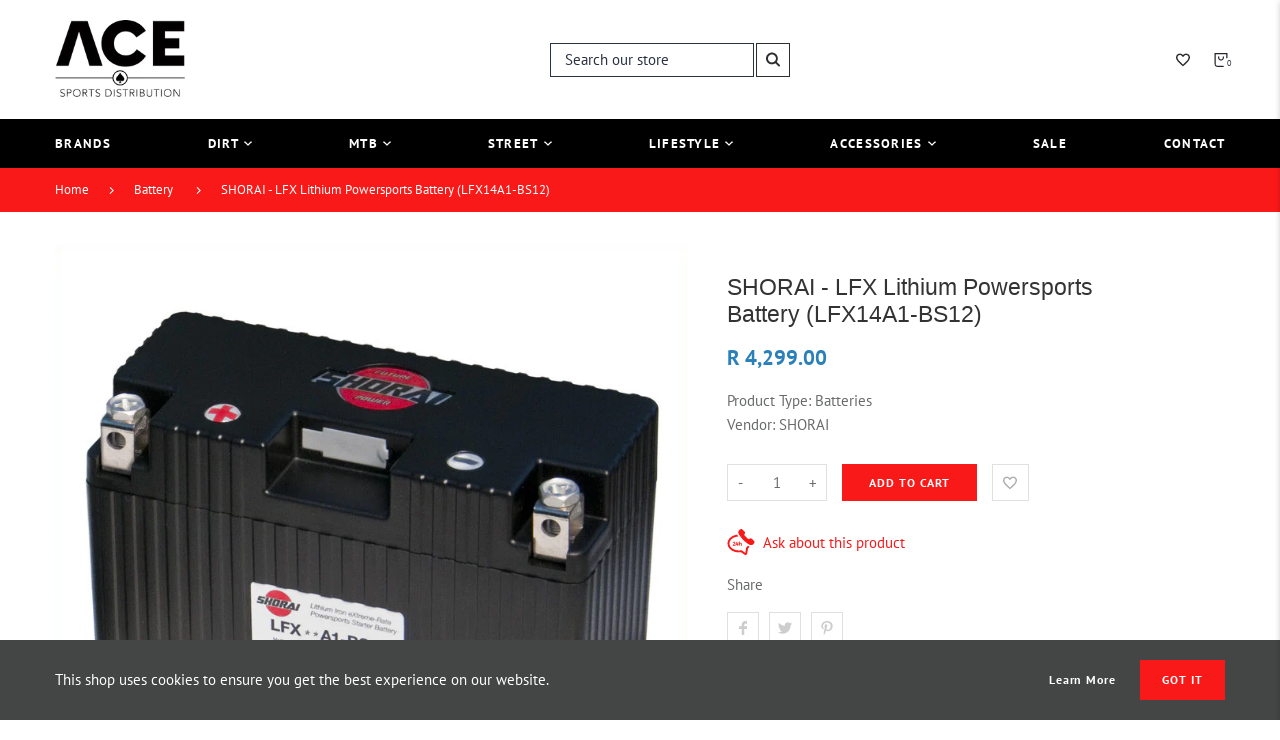

--- FILE ---
content_type: text/html; charset=utf-8
request_url: https://www.acesports.co.za/products/shorai-lfx14a1-bs12-battery
body_size: 35392
content:
<!doctype html>
<html lang="en" class="vnd-nsl-pp-horizontal-move vnd-qv-pp-horizontal-move vnd-zoom-pp-zoom-in">
<head>
  <meta charset="utf-8">
<meta http-equiv="X-UA-Compatible" content="IE=edge">
<meta name="viewport" content="width=device-width,initial-scale=1">
<meta name="theme-color" content="#fa1919">
<link rel="canonical" href="https://www.acesports.co.za/products/shorai-lfx14a1-bs12-battery">


<link rel="dns-prefetch" href="//shopify.com" crossorigin>
<link rel="dns-prefetch" href="//v.shopify.com" crossorigin>
<link rel="modulepreload" as="script" href="//www.acesports.co.za/cdn/shop/t/7/assets/jquery.min.js?v=96608320211769572641694498574">
<link rel="modulepreload" as="script" href="//www.acesports.co.za/cdn/shop/t/7/assets/theme.js?v=108984765854155249901699352427"><link rel="preload" as="script" href="//www.acesports.co.za/cdn/shop/t/7/assets/lazysizes.min.js?v=25934748914710874081694498574"><link rel="shortcut icon" href="//www.acesports.co.za/cdn/shop/files/ace-favicon_32x32.png?v=1627405479" type="image/png"><title>SHORAI - LFX Lithium Powersports Battery (LFX14A1-BS12)
&ndash; Ace Sports</title>
<meta name="description" content="4.5Ah 13.2V, 59.4WHr, &quot;A&quot; polarity, Case Type 1 Lighter, Stronger, Better! Shorai LFX™ batteries deliver more energy faster, with less weight than any other brand or technology available on the market today. Shorai LFX™ weigh as little as 20% of the orignal-equipment battery, and do not suffer the chemical sulfation th">

  <meta property="og:site_name" content="Ace Sports">
<meta property="og:url" content="https://www.acesports.co.za/products/shorai-lfx14a1-bs12-battery">
<meta property="og:title" content="SHORAI - LFX Lithium Powersports Battery (LFX14A1-BS12)">
<meta property="og:type" content="product">
<meta property="og:description" content="4.5Ah 13.2V, 59.4WHr, &quot;A&quot; polarity, Case Type 1 Lighter, Stronger, Better! Shorai LFX™ batteries deliver more energy faster, with less weight than any other brand or technology available on the market today. Shorai LFX™ weigh as little as 20% of the orignal-equipment battery, and do not suffer the chemical sulfation th"><meta property="og:price:amount" content="4,299.00">
<meta property="og:price:currency" content="ZAR"><meta property="og:image" content="http://www.acesports.co.za/cdn/shop/products/a1-image_1200x1200.jpg?v=1571439144">
<meta property="og:image:secure_url" content="https://www.acesports.co.za/cdn/shop/products/a1-image_1200x1200.jpg?v=1571439144">
<meta name="twitter:site" content="@AceSportsSA"><meta name="twitter:card" content="summary_large_image">
<meta name="twitter:title" content="SHORAI - LFX Lithium Powersports Battery (LFX14A1-BS12)">
<meta name="twitter:description" content="4.5Ah 13.2V, 59.4WHr, &quot;A&quot; polarity, Case Type 1 Lighter, Stronger, Better! Shorai LFX™ batteries deliver more energy faster, with less weight than any other brand or technology available on the market today. Shorai LFX™ weigh as little as 20% of the orignal-equipment battery, and do not suffer the chemical sulfation th">
  <style>@font-face {
  font-family: "Roboto Condensed";
  font-weight: 400;
  font-style: normal;
  font-display: swap;
  src: url("//www.acesports.co.za/cdn/fonts/roboto_condensed/robotocondensed_n4.01812de96ca5a5e9d19bef3ca9cc80dd1bf6c8b8.woff2") format("woff2"),
       url("//www.acesports.co.za/cdn/fonts/roboto_condensed/robotocondensed_n4.3930e6ddba458dc3cb725a82a2668eac3c63c104.woff") format("woff");
}
;
  @font-face {
  font-family: "Roboto Condensed";
  font-weight: 300;
  font-style: normal;
  font-display: swap;
  src: url("//www.acesports.co.za/cdn/fonts/roboto_condensed/robotocondensed_n3.38291bb39188492034837c889e515fe4214c9ab1.woff2") format("woff2"),
       url("//www.acesports.co.za/cdn/fonts/roboto_condensed/robotocondensed_n3.972a2971396f541bcf7e65620ec6e435f27c381b.woff") format("woff");
}
;
  @font-face {
  font-family: "Roboto Condensed";
  font-weight: 700;
  font-style: normal;
  font-display: swap;
  src: url("//www.acesports.co.za/cdn/fonts/roboto_condensed/robotocondensed_n7.0c73a613503672be244d2f29ab6ddd3fc3cc69ae.woff2") format("woff2"),
       url("//www.acesports.co.za/cdn/fonts/roboto_condensed/robotocondensed_n7.ef6ece86ba55f49c27c4904a493c283a40f3a66e.woff") format("woff");
}
;
  @font-face {
  font-family: "Roboto Condensed";
  font-weight: 500;
  font-style: normal;
  font-display: swap;
  src: url("//www.acesports.co.za/cdn/fonts/roboto_condensed/robotocondensed_n5.753e8e75cdb3aced074986880588a95576768e7a.woff2") format("woff2"),
       url("//www.acesports.co.za/cdn/fonts/roboto_condensed/robotocondensed_n5.d077911a9ecebd041d38bbe886c8dc56d626fe74.woff") format("woff");
}
;@font-face {
  font-family: "PT Sans";
  font-weight: 400;
  font-style: normal;
  font-display: swap;
  src: url("//www.acesports.co.za/cdn/fonts/pt_sans/ptsans_n4.83e02f6420db1e9af259d3d7856d73a9dc4fb7ab.woff2") format("woff2"),
       url("//www.acesports.co.za/cdn/fonts/pt_sans/ptsans_n4.031cf9b26e734268d68c385b0ff08ff26d8b4b6b.woff") format("woff");
}

  @font-face {
  font-family: "PT Sans";
  font-weight: 700;
  font-style: normal;
  font-display: swap;
  src: url("//www.acesports.co.za/cdn/fonts/pt_sans/ptsans_n7.304287b69b0b43b7d5b0f947011857fe41849126.woff2") format("woff2"),
       url("//www.acesports.co.za/cdn/fonts/pt_sans/ptsans_n7.6044f7e686f0b0c443754a8289995e64f1aba322.woff") format("woff");
}

  
  
  @font-face {
  font-family: "PT Sans";
  font-weight: 400;
  font-style: italic;
  font-display: swap;
  src: url("//www.acesports.co.za/cdn/fonts/pt_sans/ptsans_i4.13d0fa4d8e97d77e57a7b87d374df76447561c38.woff2") format("woff2"),
       url("//www.acesports.co.za/cdn/fonts/pt_sans/ptsans_i4.1ffe088c0458ba08706c5025ac59c175cc6ceb8d.woff") format("woff");
}

@font-face {
  font-family: "PT Sans";
  font-weight: 400;
  font-style: normal;
  font-display: swap;
  src: url("//www.acesports.co.za/cdn/fonts/pt_sans/ptsans_n4.83e02f6420db1e9af259d3d7856d73a9dc4fb7ab.woff2") format("woff2"),
       url("//www.acesports.co.za/cdn/fonts/pt_sans/ptsans_n4.031cf9b26e734268d68c385b0ff08ff26d8b4b6b.woff") format("woff");
}

  @font-face {
  font-family: "PT Sans";
  font-weight: 700;
  font-style: normal;
  font-display: swap;
  src: url("//www.acesports.co.za/cdn/fonts/pt_sans/ptsans_n7.304287b69b0b43b7d5b0f947011857fe41849126.woff2") format("woff2"),
       url("//www.acesports.co.za/cdn/fonts/pt_sans/ptsans_n7.6044f7e686f0b0c443754a8289995e64f1aba322.woff") format("woff");
}

  
  
  @font-face {
  font-family: "PT Sans";
  font-weight: 400;
  font-style: italic;
  font-display: swap;
  src: url("//www.acesports.co.za/cdn/fonts/pt_sans/ptsans_i4.13d0fa4d8e97d77e57a7b87d374df76447561c38.woff2") format("woff2"),
       url("//www.acesports.co.za/cdn/fonts/pt_sans/ptsans_i4.1ffe088c0458ba08706c5025ac59c175cc6ceb8d.woff") format("woff");
}



  @font-face {
  font-family: "PT Sans";
  font-weight: 400;
  font-style: normal;
  font-display: swap;
  src: url("//www.acesports.co.za/cdn/fonts/pt_sans/ptsans_n4.83e02f6420db1e9af259d3d7856d73a9dc4fb7ab.woff2") format("woff2"),
       url("//www.acesports.co.za/cdn/fonts/pt_sans/ptsans_n4.031cf9b26e734268d68c385b0ff08ff26d8b4b6b.woff") format("woff");
}

@font-face {
  font-family: "Work Sans";
  font-weight: 400;
  font-style: normal;
  font-display: swap;
  src: url("//www.acesports.co.za/cdn/fonts/work_sans/worksans_n4.b7973b3d07d0ace13de1b1bea9c45759cdbe12cf.woff2") format("woff2"),
       url("//www.acesports.co.za/cdn/fonts/work_sans/worksans_n4.cf5ceb1e6d373a9505e637c1aff0a71d0959556d.woff") format("woff");
}

  @font-face {
  font-family: "Work Sans";
  font-weight: 700;
  font-style: normal;
  font-display: swap;
  src: url("//www.acesports.co.za/cdn/fonts/work_sans/worksans_n7.e2cf5bd8f2c7e9d30c030f9ea8eafc69f5a92f7b.woff2") format("woff2"),
       url("//www.acesports.co.za/cdn/fonts/work_sans/worksans_n7.20f1c80359e7f7b4327b81543e1acb5c32cd03cd.woff") format("woff");
}

  @font-face {
  font-family: "Work Sans";
  font-weight: 500;
  font-style: normal;
  font-display: swap;
  src: url("//www.acesports.co.za/cdn/fonts/work_sans/worksans_n5.42fc03d7028ac0f31a2ddf10d4a2904a7483a1c4.woff2") format("woff2"),
       url("//www.acesports.co.za/cdn/fonts/work_sans/worksans_n5.1f79bf93aa21696aa0428c88e39fb9f946295341.woff") format("woff");
}

  @font-face {
  font-family: "Work Sans";
  font-weight: 300;
  font-style: normal;
  font-display: swap;
  src: url("//www.acesports.co.za/cdn/fonts/work_sans/worksans_n3.9147fb8a17f92eea90fbd0f4a12980752c760985.woff2") format("woff2"),
       url("//www.acesports.co.za/cdn/fonts/work_sans/worksans_n3.77ff01b19c0b08f0c3cb6da29ec620c1042f8122.woff") format("woff");
}

:root {--progress-bar-color: #fa1919;--progress-bar-height: 4px;--layout: 1200px;--font-heading: "Roboto Condensed", sans-serif;--font-body: "PT Sans", sans-serif;--font-body-weight: 400;--font-body-style: normal;--font-menu: "PT Sans", sans-serif;--font-button: "PT Sans", sans-serif;--font-button-style: normal;--font-extra: "Work Sans", sans-serif;--font-size-header-menu: 13px;--font-weight-header-menu: 700;--font-space-header-menu: 0.1em;--font-transform-header-menu: uppercase;--font-body-size: 15px;--font-button-size: 12px;--font-button-space: 0.08em;--font-size-breadcrumb: 13px;--f-p-n: Arial, sans-serif;--f-p-n-s: 0;--f-p-p: var(--font-body);--c-theme: #fa1919;--c-main-background: #fff;--c-body-text: #161d25;--c-block-title: #413f3f;--c-breadcrumb: #ffffff;--c-breadcrumb-bg: #fa1919;--c-breadcrumb-border: ;--h-breadcrumb-border: 0px;--c-btn-default: #243142;--c-default-h-t: #fff;--c-btn-transparent: #ffffff;--c-btn-transparent-h: #fa1919;--c-btn-bg: #fa1919;--c-btn-t: #ffffff;--c-btn-h-bg: #fa1919;--c-btn-h-t: #fff;--c-btn-3-bg: #243142;--c-btn-3-border: #243142;--c-btn-3-t: #ffffff;--c-btn-3-h-bg: #fa1919;--c-btn-3-h-t: #ffffff;--c-btn-text: #e84c3d;--btn-border-width: 2px;--c-cart-bg: #fa1919;--c-cart-border: #fa1919;--c-cart: #ffffff;--c-product-name: #434343;--c-product-type: #acacac;--c-current-price: #2a80b9;--c-sale-price: #fa1919;--c-old-price: #bdbdbd;--c-action-bg: #343434;--c-action: #ffffff;--c-product-deal-border: #3598db;--c-product-deal-bg: #3598db;--c-product-deal-text: #ffffff;--c-sale-label-bg: #f7f7f7;--c-sale-label-bd: #fa1919;--c-sale-label: #fa1919;--c-sold-label-bg: #f7f7f7;--c-sold-label-bd: #444645;--c-sold-label: #444645;--c-new-label-bg: #0d3c55;--c-new-label-bd: #0d3c55;--c-new-label: #ffffff;--c-wslst-bg: #3598db;--c-wslst-text: #ffffff;--c-footer-bg: #ffffff;--c-footer-link-title: #363f46;--c-footer-text: #444444;--c-footer-bottom-bg: #ffffff;--c-footer-bottom-title: #363f46;--c-footer-bottom-text: #444444;--space-btitle: 35px;--space-btitle-minus: -21px;--newsletter-btn-c: #333;--c-lookbook-bg: #3598db;--c-lookbook-hover-bg: #fa1919;--c-lookbook-text: #ffffff;--c-page-title: #3b3b3b;--c-page-desc: #818181;--s-p-n: 2.3rem;--f-p-n: Arial, sans-serif;--f-p-d: Arial, sans-serif;--c-review-star: #777777;}
</style>
  <link rel="dns-prefetch" href="//fonts.shopifycdn.com" crossorigin><link href="//www.acesports.co.za/cdn/shop/t/7/assets/style.css?v=100093245044938622701694498575" rel="stylesheet" type="text/css" media="all" />
<link rel="stylesheet" href="//www.acesports.co.za/cdn/shop/t/7/assets/non-critical.css?v=156258019071366918921694498574" media="print" onload="this.media='all'"><link href="//www.acesports.co.za/cdn/shop/t/7/assets/product.css?v=146647125643837903011694498574" rel="stylesheet" type="text/css" media="all" />
<style>.collection-card-brands a {
 -webkit-filter: grayscale(100%);
  filter: grayscale(100%);
}
.collection-card-brands a:hover {
 -webkit-filter: grayscale(0%);
  filter: grayscale(0%);
}

@media (min-width:992px) {
.header-menu-item a[href*="#"],
.dropdown-mega1 .menu-list-header {
pointer-events: none;
cursor: default;
}}

.footer-item {
text-align:center;
}

.logo-image img {
max-width: 100px;
}
.footer-item .social-icons__list, 
.footer-item .footer-contact__details {
justify-content: center !important;
}

.sticky-active.header{
padding: 2rem 0 !important;
}

@media (min-width:992px) {
.header-type-6{
padding: 2rem 0 0 !important;
}

.header-type-6 .full-width-menu{
margin-top: 2rem !important;
}
}

.template-contact {
    margin-top: 0px;
    margin-bottom: 120px;
}

.logo-image img {
max-width: 130px;
}

@media (max-width: 767px){
.logo-image img {
max-width: 100px;
}
}

.img-br-97 .lazyload, .img-br-97 .lazyloaded{
filter:none;
}</style>
  <script>window.performance && window.performance.mark && window.performance.mark('shopify.content_for_header.start');</script><meta name="google-site-verification" content="5PVQ0wHCHwBNN3HOGuBEvOcIrtJYSaxWewcuoGQCXao">
<meta name="facebook-domain-verification" content="z5cpfati204mlybupvjo5i21czxtt4">
<meta id="shopify-digital-wallet" name="shopify-digital-wallet" content="/5695085/digital_wallets/dialog">
<link rel="alternate" type="application/json+oembed" href="https://www.acesports.co.za/products/shorai-lfx14a1-bs12-battery.oembed">
<script async="async" src="/checkouts/internal/preloads.js?locale=en-ZA"></script>
<script id="shopify-features" type="application/json">{"accessToken":"2f6ffa30f032fe8ae0f77e501c89182f","betas":["rich-media-storefront-analytics"],"domain":"www.acesports.co.za","predictiveSearch":true,"shopId":5695085,"locale":"en"}</script>
<script>var Shopify = Shopify || {};
Shopify.shop = "acesports.myshopify.com";
Shopify.locale = "en";
Shopify.currency = {"active":"ZAR","rate":"1.0"};
Shopify.country = "ZA";
Shopify.theme = {"name":"Venedor 3.0","id":123234812013,"schema_name":"Venedor","schema_version":"3.0.0","theme_store_id":null,"role":"main"};
Shopify.theme.handle = "null";
Shopify.theme.style = {"id":null,"handle":null};
Shopify.cdnHost = "www.acesports.co.za/cdn";
Shopify.routes = Shopify.routes || {};
Shopify.routes.root = "/";</script>
<script type="module">!function(o){(o.Shopify=o.Shopify||{}).modules=!0}(window);</script>
<script>!function(o){function n(){var o=[];function n(){o.push(Array.prototype.slice.apply(arguments))}return n.q=o,n}var t=o.Shopify=o.Shopify||{};t.loadFeatures=n(),t.autoloadFeatures=n()}(window);</script>
<script id="shop-js-analytics" type="application/json">{"pageType":"product"}</script>
<script defer="defer" async type="module" src="//www.acesports.co.za/cdn/shopifycloud/shop-js/modules/v2/client.init-shop-cart-sync_BT-GjEfc.en.esm.js"></script>
<script defer="defer" async type="module" src="//www.acesports.co.za/cdn/shopifycloud/shop-js/modules/v2/chunk.common_D58fp_Oc.esm.js"></script>
<script defer="defer" async type="module" src="//www.acesports.co.za/cdn/shopifycloud/shop-js/modules/v2/chunk.modal_xMitdFEc.esm.js"></script>
<script type="module">
  await import("//www.acesports.co.za/cdn/shopifycloud/shop-js/modules/v2/client.init-shop-cart-sync_BT-GjEfc.en.esm.js");
await import("//www.acesports.co.za/cdn/shopifycloud/shop-js/modules/v2/chunk.common_D58fp_Oc.esm.js");
await import("//www.acesports.co.za/cdn/shopifycloud/shop-js/modules/v2/chunk.modal_xMitdFEc.esm.js");

  window.Shopify.SignInWithShop?.initShopCartSync?.({"fedCMEnabled":true,"windoidEnabled":true});

</script>
<script>(function() {
  var isLoaded = false;
  function asyncLoad() {
    if (isLoaded) return;
    isLoaded = true;
    var urls = ["https:\/\/www.goldendev.win\/shopify\/show-recent-orders\/js\/show-recent-orders.js?shop=acesports.myshopify.com","https:\/\/cdn.hextom.com\/js\/freeshippingbar.js?shop=acesports.myshopify.com"];
    for (var i = 0; i < urls.length; i++) {
      var s = document.createElement('script');
      s.type = 'text/javascript';
      s.async = true;
      s.src = urls[i];
      var x = document.getElementsByTagName('script')[0];
      x.parentNode.insertBefore(s, x);
    }
  };
  if(window.attachEvent) {
    window.attachEvent('onload', asyncLoad);
  } else {
    window.addEventListener('load', asyncLoad, false);
  }
})();</script>
<script id="__st">var __st={"a":5695085,"offset":7200,"reqid":"2a977c92-ff46-493c-91a9-767e126aeb5e-1769145415","pageurl":"www.acesports.co.za\/products\/shorai-lfx14a1-bs12-battery","u":"50f65d0b4415","p":"product","rtyp":"product","rid":1642910908525};</script>
<script>window.ShopifyPaypalV4VisibilityTracking = true;</script>
<script id="captcha-bootstrap">!function(){'use strict';const t='contact',e='account',n='new_comment',o=[[t,t],['blogs',n],['comments',n],[t,'customer']],c=[[e,'customer_login'],[e,'guest_login'],[e,'recover_customer_password'],[e,'create_customer']],r=t=>t.map((([t,e])=>`form[action*='/${t}']:not([data-nocaptcha='true']) input[name='form_type'][value='${e}']`)).join(','),a=t=>()=>t?[...document.querySelectorAll(t)].map((t=>t.form)):[];function s(){const t=[...o],e=r(t);return a(e)}const i='password',u='form_key',d=['recaptcha-v3-token','g-recaptcha-response','h-captcha-response',i],f=()=>{try{return window.sessionStorage}catch{return}},m='__shopify_v',_=t=>t.elements[u];function p(t,e,n=!1){try{const o=window.sessionStorage,c=JSON.parse(o.getItem(e)),{data:r}=function(t){const{data:e,action:n}=t;return t[m]||n?{data:e,action:n}:{data:t,action:n}}(c);for(const[e,n]of Object.entries(r))t.elements[e]&&(t.elements[e].value=n);n&&o.removeItem(e)}catch(o){console.error('form repopulation failed',{error:o})}}const l='form_type',E='cptcha';function T(t){t.dataset[E]=!0}const w=window,h=w.document,L='Shopify',v='ce_forms',y='captcha';let A=!1;((t,e)=>{const n=(g='f06e6c50-85a8-45c8-87d0-21a2b65856fe',I='https://cdn.shopify.com/shopifycloud/storefront-forms-hcaptcha/ce_storefront_forms_captcha_hcaptcha.v1.5.2.iife.js',D={infoText:'Protected by hCaptcha',privacyText:'Privacy',termsText:'Terms'},(t,e,n)=>{const o=w[L][v],c=o.bindForm;if(c)return c(t,g,e,D).then(n);var r;o.q.push([[t,g,e,D],n]),r=I,A||(h.body.append(Object.assign(h.createElement('script'),{id:'captcha-provider',async:!0,src:r})),A=!0)});var g,I,D;w[L]=w[L]||{},w[L][v]=w[L][v]||{},w[L][v].q=[],w[L][y]=w[L][y]||{},w[L][y].protect=function(t,e){n(t,void 0,e),T(t)},Object.freeze(w[L][y]),function(t,e,n,w,h,L){const[v,y,A,g]=function(t,e,n){const i=e?o:[],u=t?c:[],d=[...i,...u],f=r(d),m=r(i),_=r(d.filter((([t,e])=>n.includes(e))));return[a(f),a(m),a(_),s()]}(w,h,L),I=t=>{const e=t.target;return e instanceof HTMLFormElement?e:e&&e.form},D=t=>v().includes(t);t.addEventListener('submit',(t=>{const e=I(t);if(!e)return;const n=D(e)&&!e.dataset.hcaptchaBound&&!e.dataset.recaptchaBound,o=_(e),c=g().includes(e)&&(!o||!o.value);(n||c)&&t.preventDefault(),c&&!n&&(function(t){try{if(!f())return;!function(t){const e=f();if(!e)return;const n=_(t);if(!n)return;const o=n.value;o&&e.removeItem(o)}(t);const e=Array.from(Array(32),(()=>Math.random().toString(36)[2])).join('');!function(t,e){_(t)||t.append(Object.assign(document.createElement('input'),{type:'hidden',name:u})),t.elements[u].value=e}(t,e),function(t,e){const n=f();if(!n)return;const o=[...t.querySelectorAll(`input[type='${i}']`)].map((({name:t})=>t)),c=[...d,...o],r={};for(const[a,s]of new FormData(t).entries())c.includes(a)||(r[a]=s);n.setItem(e,JSON.stringify({[m]:1,action:t.action,data:r}))}(t,e)}catch(e){console.error('failed to persist form',e)}}(e),e.submit())}));const S=(t,e)=>{t&&!t.dataset[E]&&(n(t,e.some((e=>e===t))),T(t))};for(const o of['focusin','change'])t.addEventListener(o,(t=>{const e=I(t);D(e)&&S(e,y())}));const B=e.get('form_key'),M=e.get(l),P=B&&M;t.addEventListener('DOMContentLoaded',(()=>{const t=y();if(P)for(const e of t)e.elements[l].value===M&&p(e,B);[...new Set([...A(),...v().filter((t=>'true'===t.dataset.shopifyCaptcha))])].forEach((e=>S(e,t)))}))}(h,new URLSearchParams(w.location.search),n,t,e,['guest_login'])})(!0,!0)}();</script>
<script integrity="sha256-4kQ18oKyAcykRKYeNunJcIwy7WH5gtpwJnB7kiuLZ1E=" data-source-attribution="shopify.loadfeatures" defer="defer" src="//www.acesports.co.za/cdn/shopifycloud/storefront/assets/storefront/load_feature-a0a9edcb.js" crossorigin="anonymous"></script>
<script data-source-attribution="shopify.dynamic_checkout.dynamic.init">var Shopify=Shopify||{};Shopify.PaymentButton=Shopify.PaymentButton||{isStorefrontPortableWallets:!0,init:function(){window.Shopify.PaymentButton.init=function(){};var t=document.createElement("script");t.src="https://www.acesports.co.za/cdn/shopifycloud/portable-wallets/latest/portable-wallets.en.js",t.type="module",document.head.appendChild(t)}};
</script>
<script data-source-attribution="shopify.dynamic_checkout.buyer_consent">
  function portableWalletsHideBuyerConsent(e){var t=document.getElementById("shopify-buyer-consent"),n=document.getElementById("shopify-subscription-policy-button");t&&n&&(t.classList.add("hidden"),t.setAttribute("aria-hidden","true"),n.removeEventListener("click",e))}function portableWalletsShowBuyerConsent(e){var t=document.getElementById("shopify-buyer-consent"),n=document.getElementById("shopify-subscription-policy-button");t&&n&&(t.classList.remove("hidden"),t.removeAttribute("aria-hidden"),n.addEventListener("click",e))}window.Shopify?.PaymentButton&&(window.Shopify.PaymentButton.hideBuyerConsent=portableWalletsHideBuyerConsent,window.Shopify.PaymentButton.showBuyerConsent=portableWalletsShowBuyerConsent);
</script>
<script data-source-attribution="shopify.dynamic_checkout.cart.bootstrap">document.addEventListener("DOMContentLoaded",(function(){function t(){return document.querySelector("shopify-accelerated-checkout-cart, shopify-accelerated-checkout")}if(t())Shopify.PaymentButton.init();else{new MutationObserver((function(e,n){t()&&(Shopify.PaymentButton.init(),n.disconnect())})).observe(document.body,{childList:!0,subtree:!0})}}));
</script>

<script>window.performance && window.performance.mark && window.performance.mark('shopify.content_for_header.end');</script>
<link href="https://monorail-edge.shopifysvc.com" rel="dns-prefetch">
<script>(function(){if ("sendBeacon" in navigator && "performance" in window) {try {var session_token_from_headers = performance.getEntriesByType('navigation')[0].serverTiming.find(x => x.name == '_s').description;} catch {var session_token_from_headers = undefined;}var session_cookie_matches = document.cookie.match(/_shopify_s=([^;]*)/);var session_token_from_cookie = session_cookie_matches && session_cookie_matches.length === 2 ? session_cookie_matches[1] : "";var session_token = session_token_from_headers || session_token_from_cookie || "";function handle_abandonment_event(e) {var entries = performance.getEntries().filter(function(entry) {return /monorail-edge.shopifysvc.com/.test(entry.name);});if (!window.abandonment_tracked && entries.length === 0) {window.abandonment_tracked = true;var currentMs = Date.now();var navigation_start = performance.timing.navigationStart;var payload = {shop_id: 5695085,url: window.location.href,navigation_start,duration: currentMs - navigation_start,session_token,page_type: "product"};window.navigator.sendBeacon("https://monorail-edge.shopifysvc.com/v1/produce", JSON.stringify({schema_id: "online_store_buyer_site_abandonment/1.1",payload: payload,metadata: {event_created_at_ms: currentMs,event_sent_at_ms: currentMs}}));}}window.addEventListener('pagehide', handle_abandonment_event);}}());</script>
<script id="web-pixels-manager-setup">(function e(e,d,r,n,o){if(void 0===o&&(o={}),!Boolean(null===(a=null===(i=window.Shopify)||void 0===i?void 0:i.analytics)||void 0===a?void 0:a.replayQueue)){var i,a;window.Shopify=window.Shopify||{};var t=window.Shopify;t.analytics=t.analytics||{};var s=t.analytics;s.replayQueue=[],s.publish=function(e,d,r){return s.replayQueue.push([e,d,r]),!0};try{self.performance.mark("wpm:start")}catch(e){}var l=function(){var e={modern:/Edge?\/(1{2}[4-9]|1[2-9]\d|[2-9]\d{2}|\d{4,})\.\d+(\.\d+|)|Firefox\/(1{2}[4-9]|1[2-9]\d|[2-9]\d{2}|\d{4,})\.\d+(\.\d+|)|Chrom(ium|e)\/(9{2}|\d{3,})\.\d+(\.\d+|)|(Maci|X1{2}).+ Version\/(15\.\d+|(1[6-9]|[2-9]\d|\d{3,})\.\d+)([,.]\d+|)( \(\w+\)|)( Mobile\/\w+|) Safari\/|Chrome.+OPR\/(9{2}|\d{3,})\.\d+\.\d+|(CPU[ +]OS|iPhone[ +]OS|CPU[ +]iPhone|CPU IPhone OS|CPU iPad OS)[ +]+(15[._]\d+|(1[6-9]|[2-9]\d|\d{3,})[._]\d+)([._]\d+|)|Android:?[ /-](13[3-9]|1[4-9]\d|[2-9]\d{2}|\d{4,})(\.\d+|)(\.\d+|)|Android.+Firefox\/(13[5-9]|1[4-9]\d|[2-9]\d{2}|\d{4,})\.\d+(\.\d+|)|Android.+Chrom(ium|e)\/(13[3-9]|1[4-9]\d|[2-9]\d{2}|\d{4,})\.\d+(\.\d+|)|SamsungBrowser\/([2-9]\d|\d{3,})\.\d+/,legacy:/Edge?\/(1[6-9]|[2-9]\d|\d{3,})\.\d+(\.\d+|)|Firefox\/(5[4-9]|[6-9]\d|\d{3,})\.\d+(\.\d+|)|Chrom(ium|e)\/(5[1-9]|[6-9]\d|\d{3,})\.\d+(\.\d+|)([\d.]+$|.*Safari\/(?![\d.]+ Edge\/[\d.]+$))|(Maci|X1{2}).+ Version\/(10\.\d+|(1[1-9]|[2-9]\d|\d{3,})\.\d+)([,.]\d+|)( \(\w+\)|)( Mobile\/\w+|) Safari\/|Chrome.+OPR\/(3[89]|[4-9]\d|\d{3,})\.\d+\.\d+|(CPU[ +]OS|iPhone[ +]OS|CPU[ +]iPhone|CPU IPhone OS|CPU iPad OS)[ +]+(10[._]\d+|(1[1-9]|[2-9]\d|\d{3,})[._]\d+)([._]\d+|)|Android:?[ /-](13[3-9]|1[4-9]\d|[2-9]\d{2}|\d{4,})(\.\d+|)(\.\d+|)|Mobile Safari.+OPR\/([89]\d|\d{3,})\.\d+\.\d+|Android.+Firefox\/(13[5-9]|1[4-9]\d|[2-9]\d{2}|\d{4,})\.\d+(\.\d+|)|Android.+Chrom(ium|e)\/(13[3-9]|1[4-9]\d|[2-9]\d{2}|\d{4,})\.\d+(\.\d+|)|Android.+(UC? ?Browser|UCWEB|U3)[ /]?(15\.([5-9]|\d{2,})|(1[6-9]|[2-9]\d|\d{3,})\.\d+)\.\d+|SamsungBrowser\/(5\.\d+|([6-9]|\d{2,})\.\d+)|Android.+MQ{2}Browser\/(14(\.(9|\d{2,})|)|(1[5-9]|[2-9]\d|\d{3,})(\.\d+|))(\.\d+|)|K[Aa][Ii]OS\/(3\.\d+|([4-9]|\d{2,})\.\d+)(\.\d+|)/},d=e.modern,r=e.legacy,n=navigator.userAgent;return n.match(d)?"modern":n.match(r)?"legacy":"unknown"}(),u="modern"===l?"modern":"legacy",c=(null!=n?n:{modern:"",legacy:""})[u],f=function(e){return[e.baseUrl,"/wpm","/b",e.hashVersion,"modern"===e.buildTarget?"m":"l",".js"].join("")}({baseUrl:d,hashVersion:r,buildTarget:u}),m=function(e){var d=e.version,r=e.bundleTarget,n=e.surface,o=e.pageUrl,i=e.monorailEndpoint;return{emit:function(e){var a=e.status,t=e.errorMsg,s=(new Date).getTime(),l=JSON.stringify({metadata:{event_sent_at_ms:s},events:[{schema_id:"web_pixels_manager_load/3.1",payload:{version:d,bundle_target:r,page_url:o,status:a,surface:n,error_msg:t},metadata:{event_created_at_ms:s}}]});if(!i)return console&&console.warn&&console.warn("[Web Pixels Manager] No Monorail endpoint provided, skipping logging."),!1;try{return self.navigator.sendBeacon.bind(self.navigator)(i,l)}catch(e){}var u=new XMLHttpRequest;try{return u.open("POST",i,!0),u.setRequestHeader("Content-Type","text/plain"),u.send(l),!0}catch(e){return console&&console.warn&&console.warn("[Web Pixels Manager] Got an unhandled error while logging to Monorail."),!1}}}}({version:r,bundleTarget:l,surface:e.surface,pageUrl:self.location.href,monorailEndpoint:e.monorailEndpoint});try{o.browserTarget=l,function(e){var d=e.src,r=e.async,n=void 0===r||r,o=e.onload,i=e.onerror,a=e.sri,t=e.scriptDataAttributes,s=void 0===t?{}:t,l=document.createElement("script"),u=document.querySelector("head"),c=document.querySelector("body");if(l.async=n,l.src=d,a&&(l.integrity=a,l.crossOrigin="anonymous"),s)for(var f in s)if(Object.prototype.hasOwnProperty.call(s,f))try{l.dataset[f]=s[f]}catch(e){}if(o&&l.addEventListener("load",o),i&&l.addEventListener("error",i),u)u.appendChild(l);else{if(!c)throw new Error("Did not find a head or body element to append the script");c.appendChild(l)}}({src:f,async:!0,onload:function(){if(!function(){var e,d;return Boolean(null===(d=null===(e=window.Shopify)||void 0===e?void 0:e.analytics)||void 0===d?void 0:d.initialized)}()){var d=window.webPixelsManager.init(e)||void 0;if(d){var r=window.Shopify.analytics;r.replayQueue.forEach((function(e){var r=e[0],n=e[1],o=e[2];d.publishCustomEvent(r,n,o)})),r.replayQueue=[],r.publish=d.publishCustomEvent,r.visitor=d.visitor,r.initialized=!0}}},onerror:function(){return m.emit({status:"failed",errorMsg:"".concat(f," has failed to load")})},sri:function(e){var d=/^sha384-[A-Za-z0-9+/=]+$/;return"string"==typeof e&&d.test(e)}(c)?c:"",scriptDataAttributes:o}),m.emit({status:"loading"})}catch(e){m.emit({status:"failed",errorMsg:(null==e?void 0:e.message)||"Unknown error"})}}})({shopId: 5695085,storefrontBaseUrl: "https://www.acesports.co.za",extensionsBaseUrl: "https://extensions.shopifycdn.com/cdn/shopifycloud/web-pixels-manager",monorailEndpoint: "https://monorail-edge.shopifysvc.com/unstable/produce_batch",surface: "storefront-renderer",enabledBetaFlags: ["2dca8a86"],webPixelsConfigList: [{"id":"304545901","configuration":"{\"config\":\"{\\\"pixel_id\\\":\\\"G-QJL3WHCPSM\\\",\\\"target_country\\\":\\\"ZA\\\",\\\"gtag_events\\\":[{\\\"type\\\":\\\"begin_checkout\\\",\\\"action_label\\\":\\\"G-QJL3WHCPSM\\\"},{\\\"type\\\":\\\"search\\\",\\\"action_label\\\":\\\"G-QJL3WHCPSM\\\"},{\\\"type\\\":\\\"view_item\\\",\\\"action_label\\\":[\\\"G-QJL3WHCPSM\\\",\\\"MC-SYZ6N4KJG8\\\"]},{\\\"type\\\":\\\"purchase\\\",\\\"action_label\\\":[\\\"G-QJL3WHCPSM\\\",\\\"MC-SYZ6N4KJG8\\\"]},{\\\"type\\\":\\\"page_view\\\",\\\"action_label\\\":[\\\"G-QJL3WHCPSM\\\",\\\"MC-SYZ6N4KJG8\\\"]},{\\\"type\\\":\\\"add_payment_info\\\",\\\"action_label\\\":\\\"G-QJL3WHCPSM\\\"},{\\\"type\\\":\\\"add_to_cart\\\",\\\"action_label\\\":\\\"G-QJL3WHCPSM\\\"}],\\\"enable_monitoring_mode\\\":false}\"}","eventPayloadVersion":"v1","runtimeContext":"OPEN","scriptVersion":"b2a88bafab3e21179ed38636efcd8a93","type":"APP","apiClientId":1780363,"privacyPurposes":[],"dataSharingAdjustments":{"protectedCustomerApprovalScopes":["read_customer_address","read_customer_email","read_customer_name","read_customer_personal_data","read_customer_phone"]}},{"id":"shopify-app-pixel","configuration":"{}","eventPayloadVersion":"v1","runtimeContext":"STRICT","scriptVersion":"0450","apiClientId":"shopify-pixel","type":"APP","privacyPurposes":["ANALYTICS","MARKETING"]},{"id":"shopify-custom-pixel","eventPayloadVersion":"v1","runtimeContext":"LAX","scriptVersion":"0450","apiClientId":"shopify-pixel","type":"CUSTOM","privacyPurposes":["ANALYTICS","MARKETING"]}],isMerchantRequest: false,initData: {"shop":{"name":"Ace Sports","paymentSettings":{"currencyCode":"ZAR"},"myshopifyDomain":"acesports.myshopify.com","countryCode":"ZA","storefrontUrl":"https:\/\/www.acesports.co.za"},"customer":null,"cart":null,"checkout":null,"productVariants":[{"price":{"amount":4299.0,"currencyCode":"ZAR"},"product":{"title":"SHORAI - LFX Lithium Powersports Battery (LFX14A1-BS12)","vendor":"SHORAI","id":"1642910908525","untranslatedTitle":"SHORAI - LFX Lithium Powersports Battery (LFX14A1-BS12)","url":"\/products\/shorai-lfx14a1-bs12-battery","type":"Batteries"},"id":"15505148969069","image":{"src":"\/\/www.acesports.co.za\/cdn\/shop\/products\/a1-image.jpg?v=1571439144"},"sku":"","title":"Default Title","untranslatedTitle":"Default Title"}],"purchasingCompany":null},},"https://www.acesports.co.za/cdn","fcfee988w5aeb613cpc8e4bc33m6693e112",{"modern":"","legacy":""},{"shopId":"5695085","storefrontBaseUrl":"https:\/\/www.acesports.co.za","extensionBaseUrl":"https:\/\/extensions.shopifycdn.com\/cdn\/shopifycloud\/web-pixels-manager","surface":"storefront-renderer","enabledBetaFlags":"[\"2dca8a86\"]","isMerchantRequest":"false","hashVersion":"fcfee988w5aeb613cpc8e4bc33m6693e112","publish":"custom","events":"[[\"page_viewed\",{}],[\"product_viewed\",{\"productVariant\":{\"price\":{\"amount\":4299.0,\"currencyCode\":\"ZAR\"},\"product\":{\"title\":\"SHORAI - LFX Lithium Powersports Battery (LFX14A1-BS12)\",\"vendor\":\"SHORAI\",\"id\":\"1642910908525\",\"untranslatedTitle\":\"SHORAI - LFX Lithium Powersports Battery (LFX14A1-BS12)\",\"url\":\"\/products\/shorai-lfx14a1-bs12-battery\",\"type\":\"Batteries\"},\"id\":\"15505148969069\",\"image\":{\"src\":\"\/\/www.acesports.co.za\/cdn\/shop\/products\/a1-image.jpg?v=1571439144\"},\"sku\":\"\",\"title\":\"Default Title\",\"untranslatedTitle\":\"Default Title\"}}]]"});</script><script>
  window.ShopifyAnalytics = window.ShopifyAnalytics || {};
  window.ShopifyAnalytics.meta = window.ShopifyAnalytics.meta || {};
  window.ShopifyAnalytics.meta.currency = 'ZAR';
  var meta = {"product":{"id":1642910908525,"gid":"gid:\/\/shopify\/Product\/1642910908525","vendor":"SHORAI","type":"Batteries","handle":"shorai-lfx14a1-bs12-battery","variants":[{"id":15505148969069,"price":429900,"name":"SHORAI - LFX Lithium Powersports Battery (LFX14A1-BS12)","public_title":null,"sku":""}],"remote":false},"page":{"pageType":"product","resourceType":"product","resourceId":1642910908525,"requestId":"2a977c92-ff46-493c-91a9-767e126aeb5e-1769145415"}};
  for (var attr in meta) {
    window.ShopifyAnalytics.meta[attr] = meta[attr];
  }
</script>
<script class="analytics">
  (function () {
    var customDocumentWrite = function(content) {
      var jquery = null;

      if (window.jQuery) {
        jquery = window.jQuery;
      } else if (window.Checkout && window.Checkout.$) {
        jquery = window.Checkout.$;
      }

      if (jquery) {
        jquery('body').append(content);
      }
    };

    var hasLoggedConversion = function(token) {
      if (token) {
        return document.cookie.indexOf('loggedConversion=' + token) !== -1;
      }
      return false;
    }

    var setCookieIfConversion = function(token) {
      if (token) {
        var twoMonthsFromNow = new Date(Date.now());
        twoMonthsFromNow.setMonth(twoMonthsFromNow.getMonth() + 2);

        document.cookie = 'loggedConversion=' + token + '; expires=' + twoMonthsFromNow;
      }
    }

    var trekkie = window.ShopifyAnalytics.lib = window.trekkie = window.trekkie || [];
    if (trekkie.integrations) {
      return;
    }
    trekkie.methods = [
      'identify',
      'page',
      'ready',
      'track',
      'trackForm',
      'trackLink'
    ];
    trekkie.factory = function(method) {
      return function() {
        var args = Array.prototype.slice.call(arguments);
        args.unshift(method);
        trekkie.push(args);
        return trekkie;
      };
    };
    for (var i = 0; i < trekkie.methods.length; i++) {
      var key = trekkie.methods[i];
      trekkie[key] = trekkie.factory(key);
    }
    trekkie.load = function(config) {
      trekkie.config = config || {};
      trekkie.config.initialDocumentCookie = document.cookie;
      var first = document.getElementsByTagName('script')[0];
      var script = document.createElement('script');
      script.type = 'text/javascript';
      script.onerror = function(e) {
        var scriptFallback = document.createElement('script');
        scriptFallback.type = 'text/javascript';
        scriptFallback.onerror = function(error) {
                var Monorail = {
      produce: function produce(monorailDomain, schemaId, payload) {
        var currentMs = new Date().getTime();
        var event = {
          schema_id: schemaId,
          payload: payload,
          metadata: {
            event_created_at_ms: currentMs,
            event_sent_at_ms: currentMs
          }
        };
        return Monorail.sendRequest("https://" + monorailDomain + "/v1/produce", JSON.stringify(event));
      },
      sendRequest: function sendRequest(endpointUrl, payload) {
        // Try the sendBeacon API
        if (window && window.navigator && typeof window.navigator.sendBeacon === 'function' && typeof window.Blob === 'function' && !Monorail.isIos12()) {
          var blobData = new window.Blob([payload], {
            type: 'text/plain'
          });

          if (window.navigator.sendBeacon(endpointUrl, blobData)) {
            return true;
          } // sendBeacon was not successful

        } // XHR beacon

        var xhr = new XMLHttpRequest();

        try {
          xhr.open('POST', endpointUrl);
          xhr.setRequestHeader('Content-Type', 'text/plain');
          xhr.send(payload);
        } catch (e) {
          console.log(e);
        }

        return false;
      },
      isIos12: function isIos12() {
        return window.navigator.userAgent.lastIndexOf('iPhone; CPU iPhone OS 12_') !== -1 || window.navigator.userAgent.lastIndexOf('iPad; CPU OS 12_') !== -1;
      }
    };
    Monorail.produce('monorail-edge.shopifysvc.com',
      'trekkie_storefront_load_errors/1.1',
      {shop_id: 5695085,
      theme_id: 123234812013,
      app_name: "storefront",
      context_url: window.location.href,
      source_url: "//www.acesports.co.za/cdn/s/trekkie.storefront.8d95595f799fbf7e1d32231b9a28fd43b70c67d3.min.js"});

        };
        scriptFallback.async = true;
        scriptFallback.src = '//www.acesports.co.za/cdn/s/trekkie.storefront.8d95595f799fbf7e1d32231b9a28fd43b70c67d3.min.js';
        first.parentNode.insertBefore(scriptFallback, first);
      };
      script.async = true;
      script.src = '//www.acesports.co.za/cdn/s/trekkie.storefront.8d95595f799fbf7e1d32231b9a28fd43b70c67d3.min.js';
      first.parentNode.insertBefore(script, first);
    };
    trekkie.load(
      {"Trekkie":{"appName":"storefront","development":false,"defaultAttributes":{"shopId":5695085,"isMerchantRequest":null,"themeId":123234812013,"themeCityHash":"9089049102720183661","contentLanguage":"en","currency":"ZAR","eventMetadataId":"136f2ce0-774e-437a-8574-7e3900eca51a"},"isServerSideCookieWritingEnabled":true,"monorailRegion":"shop_domain","enabledBetaFlags":["65f19447"]},"Session Attribution":{},"S2S":{"facebookCapiEnabled":false,"source":"trekkie-storefront-renderer","apiClientId":580111}}
    );

    var loaded = false;
    trekkie.ready(function() {
      if (loaded) return;
      loaded = true;

      window.ShopifyAnalytics.lib = window.trekkie;

      var originalDocumentWrite = document.write;
      document.write = customDocumentWrite;
      try { window.ShopifyAnalytics.merchantGoogleAnalytics.call(this); } catch(error) {};
      document.write = originalDocumentWrite;

      window.ShopifyAnalytics.lib.page(null,{"pageType":"product","resourceType":"product","resourceId":1642910908525,"requestId":"2a977c92-ff46-493c-91a9-767e126aeb5e-1769145415","shopifyEmitted":true});

      var match = window.location.pathname.match(/checkouts\/(.+)\/(thank_you|post_purchase)/)
      var token = match? match[1]: undefined;
      if (!hasLoggedConversion(token)) {
        setCookieIfConversion(token);
        window.ShopifyAnalytics.lib.track("Viewed Product",{"currency":"ZAR","variantId":15505148969069,"productId":1642910908525,"productGid":"gid:\/\/shopify\/Product\/1642910908525","name":"SHORAI - LFX Lithium Powersports Battery (LFX14A1-BS12)","price":"4299.00","sku":"","brand":"SHORAI","variant":null,"category":"Batteries","nonInteraction":true,"remote":false},undefined,undefined,{"shopifyEmitted":true});
      window.ShopifyAnalytics.lib.track("monorail:\/\/trekkie_storefront_viewed_product\/1.1",{"currency":"ZAR","variantId":15505148969069,"productId":1642910908525,"productGid":"gid:\/\/shopify\/Product\/1642910908525","name":"SHORAI - LFX Lithium Powersports Battery (LFX14A1-BS12)","price":"4299.00","sku":"","brand":"SHORAI","variant":null,"category":"Batteries","nonInteraction":true,"remote":false,"referer":"https:\/\/www.acesports.co.za\/products\/shorai-lfx14a1-bs12-battery"});
      }
    });


        var eventsListenerScript = document.createElement('script');
        eventsListenerScript.async = true;
        eventsListenerScript.src = "//www.acesports.co.za/cdn/shopifycloud/storefront/assets/shop_events_listener-3da45d37.js";
        document.getElementsByTagName('head')[0].appendChild(eventsListenerScript);

})();</script>
  <script>
  if (!window.ga || (window.ga && typeof window.ga !== 'function')) {
    window.ga = function ga() {
      (window.ga.q = window.ga.q || []).push(arguments);
      if (window.Shopify && window.Shopify.analytics && typeof window.Shopify.analytics.publish === 'function') {
        window.Shopify.analytics.publish("ga_stub_called", {}, {sendTo: "google_osp_migration"});
      }
      console.error("Shopify's Google Analytics stub called with:", Array.from(arguments), "\nSee https://help.shopify.com/manual/promoting-marketing/pixels/pixel-migration#google for more information.");
    };
    if (window.Shopify && window.Shopify.analytics && typeof window.Shopify.analytics.publish === 'function') {
      window.Shopify.analytics.publish("ga_stub_initialized", {}, {sendTo: "google_osp_migration"});
    }
  }
</script>
<script
  defer
  src="https://www.acesports.co.za/cdn/shopifycloud/perf-kit/shopify-perf-kit-3.0.4.min.js"
  data-application="storefront-renderer"
  data-shop-id="5695085"
  data-render-region="gcp-us-central1"
  data-page-type="product"
  data-theme-instance-id="123234812013"
  data-theme-name="Venedor"
  data-theme-version="3.0.0"
  data-monorail-region="shop_domain"
  data-resource-timing-sampling-rate="10"
  data-shs="true"
  data-shs-beacon="true"
  data-shs-export-with-fetch="true"
  data-shs-logs-sample-rate="1"
  data-shs-beacon-endpoint="https://www.acesports.co.za/api/collect"
></script>
</head>
<body id="shorai-lfx-lithium-powersports-battery-lfx14a1-bs12"
  class="template-product block-title__advanced product-actions-leftcol quick-actions-circle vnd-sls-dots-diff-2 vnd-cd__text-center vnd-image-loading-three-dots product-card__label-style1 mobile-nav_to_product"><div id="shopify-section-top-bar" class="shopify-section"><div class="vs-topbar general" style="background-color:#f7f7f7;color: #3e4253"></div><!-- .vs-topbar --><style>
#block-1584046979846 svg,#block-15840469798461 svg,#block-15840469798462 svg{width:14px}#block-1591510294152 svg{width:14px}#block-1581965586676 svg{width:14px}.vs-topbar #block-1584046955655 .icon-cart{background-color:#e84c3d;color:#ffffff}@media all and (min-width:992px){.header #block-1584046955655 .icon-cart{background-color:#e84c3d;color:#ffffff}#block-1584046955655 .icon-cart svg{fill:#ffffff}}.vs-topbar #block-1584046955655.cart-wrapper:hover .icon-cart{color:#ffffff}.vs-topbar #block-1584046955655.cart-wrapper:hover .icon-cart svg{fill:#ffffff}#block-1584046955655 .icon-cart svg{width:14px;height:14px}#block-1584046955655 .icon-cart__total{background-color:#fee71b;color:#363f46}
</style>

</div><header id="shopify-section-header" class="shopify-section"><div role="banner" class="header header-type-6 sticky-enable sticky-mobile-enable hide-under-pad">
  <div class="container flex align-center flex-wrap">

<a href="https://www.acesports.co.za" class="logo-image"><img srcset="//www.acesports.co.za/cdn/shop/files/ace-logo.png?v=1627405141&width=190 1x, Liquid error (snippets/logo line 14): 'scale' transformation is not supported 2x"
      src="//www.acesports.co.za/cdn/shop/files/ace-logo.png?v=1627405141&width=190"
      loading="lazy"
      width="400"
      height="245"
      alt="Ace Sports"
      class="logo-image__desc"
    ><img srcset="//www.acesports.co.za/cdn/shop/files/ace-logo.png?v=1627405141&width=190 1x, Liquid error (snippets/logo line 33): 'scale' transformation is not supported 2x"
        src="//www.acesports.co.za/cdn/shop/files/ace-logo.png?v=1627405141&width=190"
        loading="lazy"
        width="400"
        height="245"
        alt="Ace Sports"
        class="logo-image__mobile"
      ></a>
<div class="topbar-item topbar-item-search hover-bg-none" id="block-1597593284191">
  
<form action="/search" method="get" role="search" class="header-search search-form search-box-fixed " autocomplete="off"><div class="search-input-container">
    <input type="text" name="q" class="header-search__input" value=""
      placeholder="Search our store"><div class="result-container"></div></div>

  <button type="submit" class="search-button header-search__button">
    
<svg class="icon-search" width="14.97" height="15" viewBox="0 0 14.97 15">
<path d="M1535.67,111.233l-3.17-3.17a6.347,6.347,0,1,0-1.46,1.465l3.16,3.171a1.051,1.051,0,0,0,.74.3,1.028,1.028,0,0,0,.73-0.3A1.045,1.045,0,0,0,1535.67,111.233Zm-11.35-3.84a4.273,4.273,0,1,1,3.03,1.255A4.253,4.253,0,0,1,1524.32,107.393Z" transform="translate(-1521 -98)"/>
</svg>
</button>
</form>
</div>
<div class="topbar-item item-count__right" id="block-0f820737-ed31-4bfe-b095-766fcde60806" ><a href="/pages/wishlist" class="flex align-center">
      <div class="relative">
        
<svg xmlns="http://www.w3.org/2000/svg" xmlns:xlink="http://www.w3.org/1999/xlink" viewBox="0 0 510 510">
<g><path d="M369.75,21.675c-43.35,0-86.7,20.4-114.75,53.55c-28.05-33.15-71.4-53.55-114.75-53.55C61.2,21.675,0,82.875,0,161.925
c0,96.9,86.7,175.95,219.3,293.25l35.7,33.15l35.7-33.15c130.05-119.85,219.3-198.9,219.3-293.25
C510,82.875,448.8,21.675,369.75,21.675z M257.55,419.475H255l-2.55-2.55C130.05,307.274,51,235.875,51,161.925
c0-51,38.25-89.25,89.25-89.25c38.25,0,76.5,25.5,91.8,61.2h48.45c12.75-35.7,51-61.2,89.25-61.2c51,0,89.25,38.25,89.25,89.25
C459,235.875,379.95,307.274,257.55,419.475z"/></g>
</svg>
        <span class="wishlist-count">0</span>
      </div>
      <span class="item-subject"></span>
    </a></div><!-- .topbar-item -->
<div class="topbar-item cart-wrapper" id="block-0bbd764a-6116-4e51-bf6b-fe9ca1d36f7f">
  
<a href="/cart" class="icon-cart cart-amount__right" data-no-instant>
    <div class="relative">
      
<svg viewBox="0 0 24 24"><g><path d="M1,0v19c0,2.761,2.239,5,5,5h12c2.761,0,5-2.239,5-5V0H1z M21,19c0,1.657-1.343,3-3,3H6c-1.657,0-3-1.343-3-3V2h18V19z M12,13c2.761,0,5-2.239,5-5V6h-2v2c0,1.657-1.343,3-3,3S9,9.657,9,8V6H7v2C7,10.761,9.239,13,12,13z"/></g></svg>
      <span class="icon-cart__total">0</span>
    </div>
  </a><div class="cart-dropdown sidebar">
  <a href="#" class="side-cart__close block"><svg viewBox="0 0 9 9"><path fill-rule="evenodd" d="M1205.17,486.82a0.62,0.62,0,0,0,.88,0l3.45-3.444,3.44,3.444a0.622,0.622,0,1,0,.88-0.879l-3.44-3.445,3.44-3.445a0.623,0.623,0,1,0-.88-0.881l-3.44,3.447-3.45-3.447a0.623,0.623,0,0,0-.88.881l3.45,3.445-3.45,3.445A0.627,0.627,0,0,0,1205.17,486.82Z" transform="translate(-1205 -478)"/></svg></a>
  <strong class="cart-heading">Shopping Cart</strong>

<div class="payment-info"><div class="payment-info__image-container flex flex-wrap"><img class="lazyload" data-src="//www.acesports.co.za/cdn/shop/files/acepayments-s.png?v=1628575032" /></div>
</div>
<span class="cart-count">Your cart is currently empty.</span>
    <ul class="items-list list-style-none"></ul>
    <a class="btn btn-default" href="/collections/all">Continue Shopping</a></div><!-- .cart-cropdown -->
</div><!-- .topbar-item --><button class="mobile-btn">
      <span class="mobile-btn__line"></span>
      <span class="mobile-btn__line"></span>
      <span class="mobile-btn__line"></span>
    </button>
  </div><!-- .container -->

  <div class="full-width-menu">
    <div class="container">
      
<nav role="navigation" class="header-menu mr-auto header-anm_ vnd-desk-menu">
  <ul class="header-menu-list flex list-style-none align-center flex-wrap justify-center"><li class="header-menu-item"><a href="/pages/brands" class="flex align-center">
          <span class="relative menu-tt__brands">Brands</span>
        </a></li><li class="header-menu-item"><a href="#" class="flex align-center ">
          <span class="relative menu-tt__dirt">Dirt</span><span class="right-expander flex"><svg width="10px" height="7px" viewBox="0 0 7 4" class="icon-dir-down"><path d="M.82 0L3.5 2.481 6.18 0 7 .76 3.5 4 0 .76z" fill-rule="evenodd"></path></svg></span></a><div class="sub-menu flex flex-column dropdown-mega1   container" data-menu-label="dirt"><div class="menu-top-img flex"></div><!-- .menu-top-img --><ul class="child-menu list-style-none"><li class="menu-item">
                    <a href="#" class=" menu-list-header">
                      <span class="relative menu-tt__dirt-bike-parts">Dirt Bike Parts</span></a>
                    <ul class="menu-grandchild list-style-none"><li>
                          <a href="/collections/intake-fuel-air" class="menu-item-link">
                            <span class="relative menu-tt__air-fuel-intake">Air | Fuel | Intake</span>
                          </a>
                        </li><li>
                          <a href="/collections/battery" class="menu-item-link">
                            <span class="relative menu-tt__battery">Battery</span>
                          </a>
                        </li><li>
                          <a href="/collections/bike-cleaner" class="menu-item-link">
                            <span class="relative menu-tt__bike-cleaner">Bike Cleaner</span>
                          </a>
                        </li><li>
                          <a href="/collections/body" class="menu-item-link">
                            <span class="relative menu-tt__body">Body</span>
                          </a>
                        </li><li>
                          <a href="/collections/braking" class="menu-item-link">
                            <span class="relative menu-tt__braking">Braking</span>
                          </a>
                        </li><li>
                          <a href="/collections/brake-clutch-levers" class="menu-item-link">
                            <span class="relative menu-tt__controls-levers-shifters-footpegs">Controls | Levers, Shifters, Footpegs</span>
                          </a>
                        </li><li>
                          <a href="/collections/drive" class="menu-item-link">
                            <span class="relative menu-tt__drive-chains-sprockets">Drive | Chains & Sprockets</span>
                          </a>
                        </li><li>
                          <a href="/collections/electrical" class="menu-item-link">
                            <span class="relative menu-tt__electrical">Electrical</span>
                          </a>
                        </li><li>
                          <a href="/collections/engine" class="menu-item-link">
                            <span class="relative menu-tt__engine">Engine</span>
                          </a>
                        </li><li>
                          <a href="/collections/exhaust" class="menu-item-link">
                            <span class="relative menu-tt__exhaust">Exhaust</span>
                          </a>
                        </li><li>
                          <a href="/collections/gps-mounts" class="menu-item-link">
                            <span class="relative menu-tt__gps-mounts">GPS Mounts</span>
                          </a>
                        </li><li>
                          <a href="/collections/grips" class="menu-item-link">
                            <span class="relative menu-tt__grips-handlebars">Grips & Handlebars</span>
                          </a>
                        </li><li>
                          <a href="/collections/zeta" class="menu-item-link">
                            <span class="relative menu-tt__launch-control-devices">Launch Control Devices</span>
                          </a>
                        </li><li>
                          <a href="/collections/oils-lubricants" class="menu-item-link">
                            <span class="relative menu-tt__oils-lubricants">Oils & Lubricants</span>
                          </a>
                        </li><li>
                          <a href="/collections/protective-parts" class="menu-item-link">
                            <span class="relative menu-tt__protective-parts">Protective Parts</span>
                          </a>
                        </li><li>
                          <a href="/collections/rims" class="menu-item-link">
                            <span class="relative menu-tt__rims">Rims</span>
                          </a>
                        </li><li>
                          <a href="/collections/seats" class="menu-item-link">
                            <span class="relative menu-tt__seat-covers">Seat Covers</span>
                          </a>
                        </li><li>
                          <a href="/collections/suspension" class="menu-item-link">
                            <span class="relative menu-tt__suspension-triple-clamps">Suspension | Triple Clamps</span>
                          </a>
                        </li><li>
                          <a href="/collections/tyres-rims-tubes-mousse" class="menu-item-link">
                            <span class="relative menu-tt__tyres-tubes-mousse">Tyres | Tubes | Mousse</span>
                          </a>
                        </li></ul>
                  </li><li class="menu-item">
                    <a href="#" class=" menu-list-header">
                      <span class="relative menu-tt__adult-riding-gear">Adult Riding Gear</span></a>
                    <ul class="menu-grandchild list-style-none"><li>
                          <a href="/collections/2015-jt-boots" class="menu-item-link">
                            <span class="relative menu-tt__boots">Boots</span>
                          </a>
                        </li><li>
                          <a href="/collections/gloves-1" class="menu-item-link">
                            <span class="relative menu-tt__gloves">Gloves</span>
                          </a>
                        </li><li>
                          <a href="/collections/goggles" class="menu-item-link">
                            <span class="relative menu-tt__goggles">Goggles</span>
                          </a>
                        </li><li>
                          <a href="/collections/helmets" class="menu-item-link">
                            <span class="relative menu-tt__helmets">Helmets</span>
                          </a>
                        </li><li>
                          <a href="/collections/2015-jt-jerseys" class="menu-item-link">
                            <span class="relative menu-tt__jerseys">Jerseys</span>
                          </a>
                        </li><li>
                          <a href="/collections/mx-socks" class="menu-item-link">
                            <span class="relative menu-tt__socks">Socks</span>
                          </a>
                        </li><li>
                          <a href="/collections/2015-jt-pants" class="menu-item-link">
                            <span class="relative menu-tt__pants">Pants</span>
                          </a>
                        </li></ul>
                  </li><li class="menu-item">
                    <a href="#" class=" menu-list-header">
                      <span class="relative menu-tt__adult-protective-gear">Adult Protective Gear</span></a>
                    <ul class="menu-grandchild list-style-none"><li>
                          <a href="/collections/body-chest" class="menu-item-link">
                            <span class="relative menu-tt__body-chest">Body & Chest</span>
                          </a>
                        </li><li>
                          <a href="/collections/hydration" class="menu-item-link">
                            <span class="relative menu-tt__hydration">Hydration</span>
                          </a>
                        </li><li>
                          <a href="/collections/knee-elbow" class="menu-item-link">
                            <span class="relative menu-tt__knee-elbow">Knee & Elbow</span>
                          </a>
                        </li><li>
                          <a href="/collections/neck" class="menu-item-link">
                            <span class="relative menu-tt__neck">Neck</span>
                          </a>
                        </li></ul>
                  </li><li class="menu-item">
                    <a href="#" class=" menu-list-header">
                      <span class="relative menu-tt__youth-riding-gear">Youth Riding Gear</span></a>
                    <ul class="menu-grandchild list-style-none"><li>
                          <a href="/collections/youth-boots" class="menu-item-link">
                            <span class="relative menu-tt__boots">Boots</span>
                          </a>
                        </li><li>
                          <a href="/collections/jt-youth-gloves" class="menu-item-link">
                            <span class="relative menu-tt__gloves">Gloves</span>
                          </a>
                        </li><li>
                          <a href="/collections/youth-goggles" class="menu-item-link">
                            <span class="relative menu-tt__goggles">Goggles</span>
                          </a>
                        </li><li>
                          <a href="/collections/youth-helmets" class="menu-item-link">
                            <span class="relative menu-tt__helmets">Helmets</span>
                          </a>
                        </li><li>
                          <a href="/collections/jt-youth-jerseys" class="menu-item-link">
                            <span class="relative menu-tt__jerseys">Jerseys</span>
                          </a>
                        </li><li>
                          <a href="/collections/jt-youth-pants" class="menu-item-link">
                            <span class="relative menu-tt__pants">Pants</span>
                          </a>
                        </li><li>
                          <a href="/collections/youth-protection" class="menu-item-link">
                            <span class="relative menu-tt__protection">Protection</span>
                          </a>
                        </li></ul>
                  </li></ul><div class="menu-bottom-img flex"></div><!-- .menu-bottom-img --></div><!-- .sub-menu --></li><li class="header-menu-item"><a href="#" class="flex align-center ">
          <span class="relative menu-tt__mtb">MTB</span><span class="right-expander flex"><svg width="10px" height="7px" viewBox="0 0 7 4" class="icon-dir-down"><path d="M.82 0L3.5 2.481 6.18 0 7 .76 3.5 4 0 .76z" fill-rule="evenodd"></path></svg></span></a><div class="sub-menu flex flex-column dropdown-mega1   container" data-menu-label="mtb"><div class="menu-top-img flex"></div><!-- .menu-top-img --><ul class="child-menu list-style-none"><li class="menu-item">
                    <a href="/collections/bicycles" class=" menu-list-header">
                      <span class="relative menu-tt__bikes">Bikes</span></a>
                    <ul class="menu-grandchild list-style-none"><li>
                          <a href="/collections/mtb-e-bikes" class="menu-item-link">
                            <span class="relative menu-tt__e-bikes">E-Bikes</span>
                          </a>
                        </li><li>
                          <a href="/collections/bicycles" class="menu-item-link">
                            <span class="relative menu-tt__kids-bikes">Kids Bikes</span>
                          </a>
                        </li><li>
                          <a href="/collections/mtb-bikes" class="menu-item-link">
                            <span class="relative menu-tt__mtb-bikes">MTB Bikes</span>
                          </a>
                        </li><li>
                          <a href="/collections/road-bikes" class="menu-item-link">
                            <span class="relative menu-tt__road-bikes">Road Bikes</span>
                          </a>
                        </li></ul>
                  </li><li class="menu-item">
                    <a href="#" class=" menu-list-header">
                      <span class="relative menu-tt__riding-gear">Riding Gear</span></a>
                    <ul class="menu-grandchild list-style-none"><li>
                          <a href="/collections/eyewear" class="menu-item-link">
                            <span class="relative menu-tt__eyewear">Eyewear</span>
                          </a>
                        </li><li>
                          <a href="/collections/goggles" class="menu-item-link">
                            <span class="relative menu-tt__goggles">Goggles</span>
                          </a>
                        </li><li>
                          <a href="/collections/cycling-gloves" class="menu-item-link">
                            <span class="relative menu-tt__gloves">Gloves</span>
                          </a>
                        </li><li>
                          <a href="/collections/mtb-helmets" class="menu-item-link">
                            <span class="relative menu-tt__helmets">Helmets</span>
                          </a>
                        </li><li>
                          <a href="/collections/hydration" class="menu-item-link">
                            <span class="relative menu-tt__hydration-bags">Hydration & Bags</span>
                          </a>
                        </li><li>
                          <a href="/collections/cycling-jerseys" class="menu-item-link">
                            <span class="relative menu-tt__jerseys">Jerseys</span>
                          </a>
                        </li><li>
                          <a href="/collections/dbx-neck-braces" class="menu-item-link">
                            <span class="relative menu-tt__neck">Neck</span>
                          </a>
                        </li><li>
                          <a href="/collections/cycling-protection" class="menu-item-link">
                            <span class="relative menu-tt__protection">Protection</span>
                          </a>
                        </li><li>
                          <a href="/collections/cycling-shoes" class="menu-item-link">
                            <span class="relative menu-tt__shoes">Shoes</span>
                          </a>
                        </li><li>
                          <a href="/collections/cycling-shorts" class="menu-item-link">
                            <span class="relative menu-tt__shorts-pants">Shorts/Pants</span>
                          </a>
                        </li><li>
                          <a href="/collections/tech-layers" class="menu-item-link">
                            <span class="relative menu-tt__tech-layers">Tech Layers</span>
                          </a>
                        </li></ul>
                  </li><li class="menu-item">
                    <a href="#" class=" menu-list-header">
                      <span class="relative menu-tt__parts-accessories">Parts & Accessories</span></a>
                    <ul class="menu-grandchild list-style-none"><li>
                          <a href="/collections/bottles" class="menu-item-link">
                            <span class="relative menu-tt__bottles">Bottles</span>
                          </a>
                        </li><li>
                          <a href="/collections/bicycle-chain" class="menu-item-link">
                            <span class="relative menu-tt__chains">Chains</span>
                          </a>
                        </li><li>
                          <a href="/collections/components" class="menu-item-link">
                            <span class="relative menu-tt__components">Components</span>
                          </a>
                        </li><li>
                          <a href="/collections/lights" class="menu-item-link">
                            <span class="relative menu-tt__lights">Lights</span>
                          </a>
                        </li><li>
                          <a href="/collections/maintenance" class="menu-item-link">
                            <span class="relative menu-tt__maintenance">Maintenance</span>
                          </a>
                        </li><li>
                          <a href="/collections/pedals" class="menu-item-link">
                            <span class="relative menu-tt__pedals">Pedals</span>
                          </a>
                        </li><li>
                          <a href="/collections/saddles-seatposts-clamps" class="menu-item-link">
                            <span class="relative menu-tt__saddles-seatposts-stems">Saddles | Seatposts | Stems</span>
                          </a>
                        </li><li>
                          <a href="/collections/supplements" class="menu-item-link">
                            <span class="relative menu-tt__supplements">Supplements</span>
                          </a>
                        </li><li>
                          <a href="/collections/tech-mounts" class="menu-item-link">
                            <span class="relative menu-tt__tech-mounts">Tech Mounts</span>
                          </a>
                        </li><li>
                          <a href="/collections/transport-mobility" class="menu-item-link">
                            <span class="relative menu-tt__transport-mobility">Transport & Mobility</span>
                          </a>
                        </li><li>
                          <a href="/collections/bicycle-travel-bags" class="menu-item-link">
                            <span class="relative menu-tt__travel-bags">Travel Bags</span>
                          </a>
                        </li><li>
                          <a href="/collections/mtb-tyres" class="menu-item-link">
                            <span class="relative menu-tt__tyres">Tyres</span>
                          </a>
                        </li><li>
                          <a href="/collections/cycling-tech" class="menu-item-link">
                            <span class="relative menu-tt__wearable-tech">Wearable Tech</span>
                          </a>
                        </li><li>
                          <a href="/collections/wheels-tyres" class="menu-item-link">
                            <span class="relative menu-tt__wheels-tyres">Wheels & Tyres</span>
                          </a>
                        </li></ul>
                  </li><li class="menu-item">
                    <a href="#" class=" menu-list-header">
                      <span class="relative menu-tt__training">Training</span></a>
                    <ul class="menu-grandchild list-style-none"><li>
                          <a href="/collections/hydration" class="menu-item-link">
                            <span class="relative menu-tt__hydration">Hydration</span>
                          </a>
                        </li><li>
                          <a href="/collections/indoor-trainers" class="menu-item-link">
                            <span class="relative menu-tt__indoor-trainers">Indoor Trainers</span>
                          </a>
                        </li><li>
                          <a href="/collections/recovery" class="menu-item-link">
                            <span class="relative menu-tt__recovery">Recovery</span>
                          </a>
                        </li><li>
                          <a href="/collections/supplements" class="menu-item-link">
                            <span class="relative menu-tt__supplements">Supplements</span>
                          </a>
                        </li><li>
                          <a href="/collections/tech" class="menu-item-link">
                            <span class="relative menu-tt__wearable-tech">Wearable Tech</span>
                          </a>
                        </li></ul>
                  </li></ul><div class="menu-bottom-img flex"></div><!-- .menu-bottom-img --></div><!-- .sub-menu --></li><li class="header-menu-item"><a href="#" class="flex align-center ">
          <span class="relative menu-tt__street">Street</span><span class="right-expander flex"><svg width="10px" height="7px" viewBox="0 0 7 4" class="icon-dir-down"><path d="M.82 0L3.5 2.481 6.18 0 7 .76 3.5 4 0 .76z" fill-rule="evenodd"></path></svg></span></a><div class="sub-menu flex flex-column dropdown-mega1   container" data-menu-label="street"><div class="menu-top-img flex"></div><!-- .menu-top-img --><ul class="child-menu list-style-none"><li class="menu-item">
                    <a href="#" class=" menu-list-header">
                      <span class="relative menu-tt__riding-gear">Riding Gear</span></a>
                    <ul class="menu-grandchild list-style-none"><li>
                          <a href="/collections/street-boots" class="menu-item-link">
                            <span class="relative menu-tt__boots">Boots</span>
                          </a>
                        </li><li>
                          <a href="/collections/motorcycle-gloves" class="menu-item-link">
                            <span class="relative menu-tt__gloves">Gloves</span>
                          </a>
                        </li><li>
                          <a href="/collections/street-helmets" class="menu-item-link">
                            <span class="relative menu-tt__helmets">Helmets</span>
                          </a>
                        </li><li>
                          <a href="/collections/jackets" class="menu-item-link">
                            <span class="relative menu-tt__jackets">Jackets</span>
                          </a>
                        </li><li>
                          <a href="/collections/street-pants" class="menu-item-link">
                            <span class="relative menu-tt__pants">Pants</span>
                          </a>
                        </li><li>
                          <a href="/collections/protective-denim-casuals" class="menu-item-link">
                            <span class="relative menu-tt__protective-denim-casuals">Protective Denim & Casuals</span>
                          </a>
                        </li><li>
                          <a href="/collections/street-shoes" class="menu-item-link">
                            <span class="relative menu-tt__shoes">Shoes</span>
                          </a>
                        </li><li>
                          <a href="/collections/bike-suits" class="menu-item-link">
                            <span class="relative menu-tt__suits">Suits</span>
                          </a>
                        </li></ul>
                  </li><li class="menu-item">
                    <a href="#" class=" menu-list-header">
                      <span class="relative menu-tt__motorcycle-parts">Motorcycle Parts</span></a>
                    <ul class="menu-grandchild list-style-none"><li>
                          <a href="/collections/adventure-luggage" class="menu-item-link">
                            <span class="relative menu-tt__adventure-luggage">Adventure Luggage</span>
                          </a>
                        </li><li>
                          <a href="/collections/communication" class="menu-item-link">
                            <span class="relative menu-tt__communication">Communication</span>
                          </a>
                        </li><li>
                          <a href="/collections/street-bike-exhausts" class="menu-item-link">
                            <span class="relative menu-tt__exhaust">Exhaust</span>
                          </a>
                        </li><li>
                          <a href="/collections/navigation" class="menu-item-link">
                            <span class="relative menu-tt__navigation">Navigation</span>
                          </a>
                        </li><li>
                          <a href="/collections/motorcycle-protection" class="menu-item-link">
                            <span class="relative menu-tt__protective-parts">Protective Parts</span>
                          </a>
                        </li><li>
                          <a href="/collections/bst-wheels" class="menu-item-link">
                            <span class="relative menu-tt__rims-wheels">Rims | Wheels</span>
                          </a>
                        </li><li>
                          <a href="/collections/street-tyres" class="menu-item-link">
                            <span class="relative menu-tt__tyres">Tyres</span>
                          </a>
                        </li></ul>
                  </li><li class="menu-item">
                    <a href="#" class=" menu-list-header">
                      <span class="relative menu-tt__car-racing-gear">Car Racing Gear</span></a>
                    <ul class="menu-grandchild list-style-none"><li>
                          <a href="/collections/car-boots" class="menu-item-link">
                            <span class="relative menu-tt__boots">Boots</span>
                          </a>
                        </li><li>
                          <a href="/collections/car-gloves" class="menu-item-link">
                            <span class="relative menu-tt__gloves">Gloves</span>
                          </a>
                        </li><li>
                          <a href="/collections/car-harnesses" class="menu-item-link">
                            <span class="relative menu-tt__harnesses-accessories">Harnesses & Accessories</span>
                          </a>
                        </li><li>
                          <a href="/collections/car-suits" class="menu-item-link">
                            <span class="relative menu-tt__suits">Suits</span>
                          </a>
                        </li><li>
                          <a href="/collections/car-underwear" class="menu-item-link">
                            <span class="relative menu-tt__underwear">Underwear</span>
                          </a>
                        </li></ul>
                  </li><li class="menu-item">
                    <a href="#" class=" menu-list-header">
                      <span class="relative menu-tt__bikes">Bikes</span></a>
                    <ul class="menu-grandchild list-style-none"><li>
                          <a href="/collections/mtb-e-bikes" class="menu-item-link">
                            <span class="relative menu-tt__electric-bikes">Electric Bikes</span>
                          </a>
                        </li></ul>
                  </li></ul><div class="menu-bottom-img flex"></div><!-- .menu-bottom-img --></div><!-- .sub-menu --></li><li class="header-menu-item"><a href="#" class="flex align-center ">
          <span class="relative menu-tt__lifestyle">Lifestyle</span><span class="right-expander flex"><svg width="10px" height="7px" viewBox="0 0 7 4" class="icon-dir-down"><path d="M.82 0L3.5 2.481 6.18 0 7 .76 3.5 4 0 .76z" fill-rule="evenodd"></path></svg></span></a><div class="sub-menu flex flex-column dropdown-mega1   boxed" data-menu-label="lifestyle"><div class="menu-top-img flex"></div><!-- .menu-top-img --><ul class="child-menu list-style-none"><li class="menu-item">
                    <a href="#" class=" menu-list-header">
                      <span class="relative menu-tt__apparel">Apparel</span></a>
                    <ul class="menu-grandchild list-style-none"><li>
                          <a href="/collections/ace-sports-apparel" class="menu-item-link">
                            <span class="relative menu-tt__ace-sports-apparel">ACE Sports Apparel</span>
                          </a>
                        </li><li>
                          <a href="/collections/headwear" class="menu-item-link">
                            <span class="relative menu-tt__headwear">Headwear</span>
                          </a>
                        </li><li>
                          <a href="/collections/hoodies" class="menu-item-link">
                            <span class="relative menu-tt__hoodies">Hoodies</span>
                          </a>
                        </li><li>
                          <a href="/collections/lifestyle-jackets" class="menu-item-link">
                            <span class="relative menu-tt__jackets">Jackets</span>
                          </a>
                        </li><li>
                          <a href="/collections/lifestyle-socks" class="menu-item-link">
                            <span class="relative menu-tt__socks">Socks</span>
                          </a>
                        </li><li>
                          <a href="/collections/t-shirts" class="menu-item-link">
                            <span class="relative menu-tt__tees-shirts">Tees | Shirts</span>
                          </a>
                        </li></ul>
                  </li><li class="menu-item">
                    <a href="#" class=" menu-list-header">
                      <span class="relative menu-tt__training">Training</span></a>
                    <ul class="menu-grandchild list-style-none"><li>
                          <a href="/collections/gym-equipment" class="menu-item-link">
                            <span class="relative menu-tt__gym-equipment">Gym Equipment</span>
                          </a>
                        </li><li>
                          <a href="/collections/hydration" class="menu-item-link">
                            <span class="relative menu-tt__hydration">Hydration</span>
                          </a>
                        </li><li>
                          <a href="/collections/recovery" class="menu-item-link">
                            <span class="relative menu-tt__recovery">Recovery</span>
                          </a>
                        </li><li>
                          <a href="/collections/supplements" class="menu-item-link">
                            <span class="relative menu-tt__supplements">Supplements</span>
                          </a>
                        </li><li>
                          <a href="/collections/tech" class="menu-item-link">
                            <span class="relative menu-tt__wearable-tech">Wearable Tech</span>
                          </a>
                        </li></ul>
                  </li><li class="menu-item">
                    <a href="/collections/jobe-watersports" class=" menu-list-header">
                      <span class="relative menu-tt__watersports">Watersports</span></a>
                    <ul class="menu-grandchild list-style-none"><li>
                          <a href="/collections/boat-accessories" class="menu-item-link">
                            <span class="relative menu-tt__boat-accessories">Boat Accessories</span>
                          </a>
                        </li><li>
                          <a href="/collections/kneeboarding" class="menu-item-link">
                            <span class="relative menu-tt__kneeboarding">Kneeboarding</span>
                          </a>
                        </li><li>
                          <a href="/collections/sup" class="menu-item-link">
                            <span class="relative menu-tt__sup">SUP</span>
                          </a>
                        </li><li>
                          <a href="/collections/towables-floats" class="menu-item-link">
                            <span class="relative menu-tt__towables-floats">Towables | Floats</span>
                          </a>
                        </li><li>
                          <a href="/collections/wake" class="menu-item-link">
                            <span class="relative menu-tt__wake">Wake</span>
                          </a>
                        </li></ul>
                  </li></ul><div class="menu-bottom-img flex"></div><!-- .menu-bottom-img --></div><!-- .sub-menu --></li><li class="header-menu-item"><a href="#" class="flex align-center ">
          <span class="relative menu-tt__accessories">Accessories</span><span class="right-expander flex"><svg width="10px" height="7px" viewBox="0 0 7 4" class="icon-dir-down"><path d="M.82 0L3.5 2.481 6.18 0 7 .76 3.5 4 0 .76z" fill-rule="evenodd"></path></svg></span></a><div class="sub-menu flex flex-column dropdown-mega1   container" data-menu-label="accessories"><div class="menu-top-img flex"></div><!-- .menu-top-img --><ul class="child-menu list-style-none"><li class="menu-item">
                    <a href="#" class=" menu-list-header">
                      <span class="relative menu-tt__bags">Bags</span></a>
                    <ul class="menu-grandchild list-style-none"><li>
                          <a href="/collections/back-packs" class="menu-item-link">
                            <span class="relative menu-tt__backpacks">Backpacks</span>
                          </a>
                        </li><li>
                          <a href="/collections/adventure-luggage" class="menu-item-link">
                            <span class="relative menu-tt__bike-luggage">Bike Luggage</span>
                          </a>
                        </li><li>
                          <a href="/collections/gear-bags" class="menu-item-link">
                            <span class="relative menu-tt__gear-bags">Gear Bags</span>
                          </a>
                        </li><li>
                          <a href="/collections/helmet-bags" class="menu-item-link">
                            <span class="relative menu-tt__helmet-bags">Helmet Bags</span>
                          </a>
                        </li><li>
                          <a href="/collections/motorcycle-bag" class="menu-item-link">
                            <span class="relative menu-tt__motorcycle-bags">Motorcycle Bags</span>
                          </a>
                        </li><li>
                          <a href="/collections/travel-bags" class="menu-item-link">
                            <span class="relative menu-tt__travel-bags">Travel Bags</span>
                          </a>
                        </li></ul>
                  </li><li class="menu-item">
                    <a href="#" class=" menu-list-header">
                      <span class="relative menu-tt__bike-accessories">Bike Accessories</span></a>
                    <ul class="menu-grandchild list-style-none"><li>
                          <a href="/collections/covers" class="menu-item-link">
                            <span class="relative menu-tt__covers">Covers</span>
                          </a>
                        </li><li>
                          <a href="/collections/sunoco-race-fuels" class="menu-item-link">
                            <span class="relative menu-tt__race-fuel-cans">Race Fuel | Cans</span>
                          </a>
                        </li><li>
                          <a href="/collections/sp-connect-phone-mount-system" class="menu-item-link">
                            <span class="relative menu-tt__smartphone-mounts">Smartphone Mounts</span>
                          </a>
                        </li><li>
                          <a href="/collections/stands-ramps-tie-downs" class="menu-item-link">
                            <span class="relative menu-tt__stands-ramps-tie-downs">Stands | Ramps | Tie Downs</span>
                          </a>
                        </li></ul>
                  </li><li class="menu-item">
                    <a href="#" class=" menu-list-header">
                      <span class="relative menu-tt__outdoor">Outdoor</span></a>
                    <ul class="menu-grandchild list-style-none"><li>
                          <a href="/collections/outdoor-cooking" class="menu-item-link">
                            <span class="relative menu-tt__grills">Grills</span>
                          </a>
                        </li></ul>
                  </li><li class="menu-item">
                    <a href="#" class=" menu-list-header">
                      <span class="relative menu-tt__other">Other</span></a>
                    <ul class="menu-grandchild list-style-none"><li>
                          <a href="/collections/cameras" class="menu-item-link">
                            <span class="relative menu-tt__cameras">Cameras</span>
                          </a>
                        </li><li>
                          <a href="/collections/eyewear" class="menu-item-link">
                            <span class="relative menu-tt__eyewear">Eyewear</span>
                          </a>
                        </li><li>
                          <a href="/collections/gps-mounts" class="menu-item-link">
                            <span class="relative menu-tt__gps-mounts">GPS Mounts</span>
                          </a>
                        </li><li>
                          <a href="/collections/garmin" class="menu-item-link">
                            <span class="relative menu-tt__gps-watches">GPS Watches</span>
                          </a>
                        </li><li>
                          <a href="/collections/red-e" class="menu-item-link">
                            <span class="relative menu-tt__power-stations-power-banks">Power Stations | Power Banks</span>
                          </a>
                        </li></ul>
                  </li></ul><div class="menu-bottom-img flex"></div><!-- .menu-bottom-img --></div><!-- .sub-menu --></li><li class="header-menu-item"><a href="/collections/clearance" class="flex align-center">
          <span class="relative menu-tt__sale">Sale</span>
        </a></li><li class="header-menu-item"><a href="/pages/contact-us" class="flex align-center">
          <span class="relative menu-tt__contact">Contact</span>
        </a></li></ul>
</nav>
    </div>
  </div><!-- .full-width-menu -->
</div><!-- .header-type-6 -->
<style>.header-type-6{padding:2rem 0 0}.header-type-6 .icon-cart__count{font-weight:700}.header-type-6 .full-width-menu{margin-top:2rem}.header-type-6 .topbar-item>a{-ms-flex-direction:column;flex-direction:column;padding:.5rem 1.2rem;font-size:1rem;line-height:1.9}.header-type-6 .topbar-item:nth-of-type(1){margin-left:auto}@media all and (min-width: 768px){.header-type-6 .icon-cart svg{height:1.8rem}}@media all and (min-width: 992px){.header-type-6{padding:2.5rem 0 0}.header-type-6 .search-box-popup .search-input-container{right:3.1rem}.header-type-6 .full-width-menu{margin-top:2.5rem}.header-type-6 .header-menu-item>a{-ms-flex-pack:center;justify-content:center;padding-top:1.6rem;padding-bottom:1.6rem}.header-type-6 .header-menu-item:first-child>a{padding-left:0}.header-type-6 .header-menu-item:last-child>a{padding-right:0}.header-type-6 .icon-cart svg{height:1.9rem}.header-type-6 .topbar-item:nth-of-type(1){margin-right:auto}.header-type-6 .header-menu-list{-ms-flex-pack:justify;justify-content:space-between}.sticky-active .full-width-menu{display:none}}@media all and (min-width: 1200px){.header-type-6>.container{padding-right:0}}@media all and (min-width: 1400px){.header-type-6{padding:4.5rem 0 0}.header-type-6 .full-width-menu{margin-top:4.5rem}.header-type-6 .header-menu-item>a{padding-top:2.6rem;padding-bottom:2.6rem}.header-type-6 .topbar-item>a{padding:.9rem 1.7rem}}@media all and (max-width: 1399px){.header-type-6 .header-menu-item{font-size:1.3rem}}@media (max-width: 991px){.header-type-6{padding-top:2.4rem}.header-type-6.sticky-active .full-width-menu{margin-top:0;border:0}.header-type-6 .mobile-btn{margin-left:1.2rem}.header-type-6 .search-button{padding:0}}
</style>
<style>#shopify-section-header .header{background-color:#ffffff;color:#28252c}#shopify-section-header .logo-image{max-width:190px}#shopify-section-header .header-menu-item>a{color:#ffffff}#shopify-section-header .vnd-mobile-menu,#shopify-section-header .full-width-menu{background-color:#000000}@media (min-width: 1600px){.header-menu-item>a{padding-right:28px;padding-left:28px;}}@-webkit-keyframes slit{50%{-webkit-transform:translateZ(-250px) rotateY(89deg);transform:translateZ(-250px) rotateY(89deg);opacity:1;animation-timing-function:ease-in}100%{-webkit-transform:translateZ(0) rotateY(0deg);transform:translateZ(0) rotateY(0deg);opacity:1}}@keyframes slit{50%{-webkit-transform:translateZ(-250px) rotateY(89deg);transform:translateZ(-250px) rotateY(89deg);opacity:1;animation-timing-function:ease-in}100%{-webkit-transform:translateZ(0) rotateY(0deg);transform:translateZ(0) rotateY(0deg);opacity:1}}@-webkit-keyframes bounce{from,2%,5.3%,to{-webkit-animation-timing-function:cubic-bezier(.215,.61,.355,1);animation-timing-function:cubic-bezier(.215,.61,.355,1);-webkit-transform:perspective(0) translate3d(0,0,0);transform:perspective(0)translate3d(0,0,0)}4%,4.3%{-webkit-animation-timing-function:cubic-bezier(.755,.05,.855,.06);animation-timing-function:cubic-bezier(.755,.05,.855,.06);-webkit-transform:perspective(1px) translate3d(0,-30px,0) scaleY(1.1);transform:perspective(1px) translate3d(0,-30px,0) scaleY(1.1)}7%{-webkit-animation-timing-function:cubic-bezier(.755,.05,.855,.06);animation-timing-function:cubic-bezier(.755,.05,.855,.06);-webkit-transform:perspective(1px) translate3d(0,-15px,0) scaleY(1.05);transform:perspective(1px) translate3d(0,-15px,0) scaleY(1.05)}8%{transition-timing-function:cubic-bezier(.215,.61,.355,1);-webkit-transform:perspective(1px) translate3d(0, 0, 0) scaleY(.95);transform:perspective(1px) translate3d(0, 0, 0) scaleY(.95)}9%{-webkit-transform:perspective(1px) translate3d(0,-4px,0) scaleY(1.02);transform:perspective(1px) translate3d(0,-4px,0) scaleY(1.02)}10%{-webkit-transform:perspective(1px) translate3d(0,0,0) scaleY(1);transform:perspective(1px) translate3d(0,0,0) scaleY(1)}}@keyframes bounce{from,2%,5.3%,to{-webkit-animation-timing-function:cubic-bezier(.215,.61,.355,1);animation-timing-function:cubic-bezier(.215,.61,.355,1);-webkit-transform:perspective(0) translate3d(0,0,0);transform:perspective(0) translate3d(0,0,0)}4%,4.3%{-webkit-animation-timing-function:cubic-bezier(.755,.05,.855,.06);animation-timing-function:cubic-bezier(.755,.05,.855,.06);-webkit-transform:perspective(1px) translate3d(0,-30px,0) scaleY(1.1);transform:perspective(1px) translate3d(0,-30px,0) scaleY(1.1)}7%{-webkit-animation-timing-function:cubic-bezier(.755,.05,.855,.06);animation-timing-function:cubic-bezier(.755,.05,.855,.06);-webkit-transform:perspective(1px) translate3d(0,-15px,0) scaleY(1.05);transform:perspective(1px) translate3d(0,-15px,0) scaleY(1.05)}8%{transition-timing-function:cubic-bezier(.215,.61,.355,1);-webkit-transform:perspective(1px) translate3d(0,0,0) scaleY(.95);transform:perspective(1px) translate3d(0,0,0) scaleY(.95)}9%{-webkit-transform:perspective(1px) translate3d(0,-4px,0) scaleY(1.02);transform:perspective(1px) translate3d(0,-4px,0) scaleY(1.02)}10%{-webkit-transform:perspective(1px) translate3d(0,0,0) scaleY(1);transform:perspective(1px) translate3d(0,0,0) scaleY(1)}}.btn-anm__bounce:not:disabled{-webkit-animation-name:bounce;animation-name:bounce;}.vnd-nsl-pp-horizontal-move .vnd-nsl-pp .vnd-pp-content{-webkit-transform:translateX(-50px);transform:translateX(-50px)}.vnd-nsl-pp-horizontal-move .vnd-nsl-pp.mfp-ready .vnd-pp-content{-webkit-transform:translateX(0);transform:translateX(0)}.vnd-nsl-pp-horizontal-move .vnd-nsl-pp.mfp-removing .vnd-pp-content{-webkit-transform:translateX(50px);transform:translateX(50px)}.vnd-qv-pp-horizontal-move .vnd-qv-pp .vnd-pp-content,.vnd-qv-pp-horizontal-move .vnd-sizechart-pp .vnd-pp-content{-webkit-transform:translateX(-50px);transform:translateX(-50px)}.vnd-qv-pp-horizontal-move .vnd-qv-pp.mfp-ready .vnd-pp-content,.vnd-qv-pp-horizontal-move .vnd-sizechart-pp.mfp-ready .vnd-pp-content{-webkit-transform:translateX(0);transform:translateX(0)}.vnd-qv-pp-horizontal-move .vnd-qv-pp.mfp-removing .vnd-pp-content,.vnd-qv-pp-horizontal-move .vnd-sizechart-pp.mfp-removing .vnd-pp-content{-webkit-transform:translateX(50px);transform:translateX(50px)}.vnd-zoom-pp-zoom-in .mfp-product-gallery.mfp-ready .vnd-pp-content{-webkit-transform:scale(1);transform:scale(1);}.vnd-zoom-pp-zoom-in .mfp-product-gallery .vnd-pp-content,.vnd-zoom-pp-zoom-in .mfp-product-gallery.mfp-removing .vnd-pp-content{-webkit-transform:scale(.75);transform:scale(.75);}#block-1597593284191 .header-search .header-search__button,#block-1597593284191 .header-search .header-search__input{border-width:1px;}#block-1597593284191 .header-search__button{color:#2d2e30}#block-1597593284191 .header-search__button:hover{color:#293242}#block-1597593284191 .header-search__input{border-color:#293242;color:#293242}#block-1597593284191 .header-search__button svg{width:14px}#block-1597593284191 .header-search{background-color:#ffffff}#block-0f820737-ed31-4bfe-b095-766fcde60806 svg{width:14px}.vs-topbar #block-0bbd764a-6116-4e51-bf6b-fe9ca1d36f7f .icon-cart{background-color:rgba(0,0,0,0);color:#757575}@media all and (min-width:992px){.header #block-0bbd764a-6116-4e51-bf6b-fe9ca1d36f7f .icon-cart{background-color:rgba(0,0,0,0);color:#757575}#block-0bbd764a-6116-4e51-bf6b-fe9ca1d36f7f .icon-cart svg{fill:#28252c}}.vs-topbar #block-0bbd764a-6116-4e51-bf6b-fe9ca1d36f7f.cart-wrapper:hover .icon-cart{color:#ffffff}.vs-topbar #block-0bbd764a-6116-4e51-bf6b-fe9ca1d36f7f.cart-wrapper:hover .icon-cart svg{fill:#ffffff}#block-0bbd764a-6116-4e51-bf6b-fe9ca1d36f7f .icon-cart svg{width:14px;height:14px}#block-0bbd764a-6116-4e51-bf6b-fe9ca1d36f7f .icon-cart__total{background-color:#ffffff;color:#363f46}@media (min-width: 1200px) {.container {max-width: 1200px}}@media (min-width: calc(1200px + 80px)) {.vs-topbar .topbar-item:first-child { margin-left: -2.5rem; }.vs-topbar .topbar-item:last-child { margin-right: -2.5rem }.vs-topbar.item-wide .topbar-item:first-child { margin-left: -3rem; }.vs-topbar.item-wide .topbar-item:last-child { margin-right: -3rem; }}@media (min-width: 1200px) {.dropdown-mega1.container,.dropdown-mega2.container,.dropdown-mega3.container,.dropdown-mega4.container {max-width: calc(1200px - 30px);}}@media all and (min-width: calc(1200px + 60px)) {.product-form-sticky {padding: 30px;margin-right: -60px;}}</style>



<script type="application/ld+json">
{
  "@context": "http://schema.org",
  "@type": "Organization",
  "name": "Ace Sports",
  
    
    "logo": "https://www.acesports.co.za/cdn/shop/files/ace-logo_400x.png?v=1627405141",
  
  "sameAs": [
    "https://twitter.com/AceSportsSA",
    "https://www.facebook.com/AceSportsSA",
    "",
    "https://www.instagram.com/acesportssa/?hl=en",
    "",
    "",
    "",
    ""
  ],
  "url": "https://www.acesports.co.za"
}
</script>


</header><header id="shopify-section-header-mobile" class="shopify-section relative"><div role="banner" class="header header-mobile header-mobile-3 sticky-mobile-enable">
<div class="mobile-menu-tabs vnd-mobile-menu mobile-menu__slide-left">
<nav role="navigation" class="header-menu">
  <ul class="list-style-none"><li class="header-menu-item"><a href="/pages/brands" class="flex align-center">
          <span class="relative menu-tt__brands">Brands</span>
        </a></li><li class="header-menu-item"><a href="#" class="flex align-center ">
          <span class="relative menu-tt__dirt">Dirt</span>
          <span class="right-expander flex"><svg width="10px" height="7px" viewBox="0 0 7 4" class="icon-dir-down"><path d="M.82 0L3.5 2.481 6.18 0 7 .76 3.5 4 0 .76z" fill-rule="evenodd"></path></svg></span>
        </a>

        <div class="sub-menu dropdown-classic">
          <ul class="child-menu list-style-none"><li class="menu-item">
                  <a href="#" class="menu-list-header">
                    <span class="relative menu-tt__dirt-bike-parts">Dirt Bike Parts</span>
                  </a>
                  <ul class="menu-grandchild list-style-none"><li>
                        <a href="/collections/intake-fuel-air" class="menu-item-link">
                          <span class="relative menu-tt__air-fuel-intake">Air | Fuel | Intake</span>
                        </a>
                      </li><li>
                        <a href="/collections/battery" class="menu-item-link">
                          <span class="relative menu-tt__battery">Battery</span>
                        </a>
                      </li><li>
                        <a href="/collections/bike-cleaner" class="menu-item-link">
                          <span class="relative menu-tt__bike-cleaner">Bike Cleaner</span>
                        </a>
                      </li><li>
                        <a href="/collections/body" class="menu-item-link">
                          <span class="relative menu-tt__body">Body</span>
                        </a>
                      </li><li>
                        <a href="/collections/braking" class="menu-item-link">
                          <span class="relative menu-tt__braking">Braking</span>
                        </a>
                      </li><li>
                        <a href="/collections/brake-clutch-levers" class="menu-item-link">
                          <span class="relative menu-tt__controls-levers-shifters-footpegs">Controls | Levers, Shifters, Footpegs</span>
                        </a>
                      </li><li>
                        <a href="/collections/drive" class="menu-item-link">
                          <span class="relative menu-tt__drive-chains-sprockets">Drive | Chains & Sprockets</span>
                        </a>
                      </li><li>
                        <a href="/collections/electrical" class="menu-item-link">
                          <span class="relative menu-tt__electrical">Electrical</span>
                        </a>
                      </li><li>
                        <a href="/collections/engine" class="menu-item-link">
                          <span class="relative menu-tt__engine">Engine</span>
                        </a>
                      </li><li>
                        <a href="/collections/exhaust" class="menu-item-link">
                          <span class="relative menu-tt__exhaust">Exhaust</span>
                        </a>
                      </li><li>
                        <a href="/collections/gps-mounts" class="menu-item-link">
                          <span class="relative menu-tt__gps-mounts">GPS Mounts</span>
                        </a>
                      </li><li>
                        <a href="/collections/grips" class="menu-item-link">
                          <span class="relative menu-tt__grips-handlebars">Grips & Handlebars</span>
                        </a>
                      </li><li>
                        <a href="/collections/zeta" class="menu-item-link">
                          <span class="relative menu-tt__launch-control-devices">Launch Control Devices</span>
                        </a>
                      </li><li>
                        <a href="/collections/oils-lubricants" class="menu-item-link">
                          <span class="relative menu-tt__oils-lubricants">Oils & Lubricants</span>
                        </a>
                      </li><li>
                        <a href="/collections/protective-parts" class="menu-item-link">
                          <span class="relative menu-tt__protective-parts">Protective Parts</span>
                        </a>
                      </li><li>
                        <a href="/collections/rims" class="menu-item-link">
                          <span class="relative menu-tt__rims">Rims</span>
                        </a>
                      </li><li>
                        <a href="/collections/seats" class="menu-item-link">
                          <span class="relative menu-tt__seat-covers">Seat Covers</span>
                        </a>
                      </li><li>
                        <a href="/collections/suspension" class="menu-item-link">
                          <span class="relative menu-tt__suspension-triple-clamps">Suspension | Triple Clamps</span>
                        </a>
                      </li><li>
                        <a href="/collections/tyres-rims-tubes-mousse" class="menu-item-link">
                          <span class="relative menu-tt__tyres-tubes-mousse">Tyres | Tubes | Mousse</span>
                        </a>
                      </li></ul>
                </li><li class="menu-item">
                  <a href="#" class="menu-list-header">
                    <span class="relative menu-tt__adult-riding-gear">Adult Riding Gear</span>
                  </a>
                  <ul class="menu-grandchild list-style-none"><li>
                        <a href="/collections/2015-jt-boots" class="menu-item-link">
                          <span class="relative menu-tt__boots">Boots</span>
                        </a>
                      </li><li>
                        <a href="/collections/gloves-1" class="menu-item-link">
                          <span class="relative menu-tt__gloves">Gloves</span>
                        </a>
                      </li><li>
                        <a href="/collections/goggles" class="menu-item-link">
                          <span class="relative menu-tt__goggles">Goggles</span>
                        </a>
                      </li><li>
                        <a href="/collections/helmets" class="menu-item-link">
                          <span class="relative menu-tt__helmets">Helmets</span>
                        </a>
                      </li><li>
                        <a href="/collections/2015-jt-jerseys" class="menu-item-link">
                          <span class="relative menu-tt__jerseys">Jerseys</span>
                        </a>
                      </li><li>
                        <a href="/collections/mx-socks" class="menu-item-link">
                          <span class="relative menu-tt__socks">Socks</span>
                        </a>
                      </li><li>
                        <a href="/collections/2015-jt-pants" class="menu-item-link">
                          <span class="relative menu-tt__pants">Pants</span>
                        </a>
                      </li></ul>
                </li><li class="menu-item">
                  <a href="#" class="menu-list-header">
                    <span class="relative menu-tt__adult-protective-gear">Adult Protective Gear</span>
                  </a>
                  <ul class="menu-grandchild list-style-none"><li>
                        <a href="/collections/body-chest" class="menu-item-link">
                          <span class="relative menu-tt__body-chest">Body & Chest</span>
                        </a>
                      </li><li>
                        <a href="/collections/hydration" class="menu-item-link">
                          <span class="relative menu-tt__hydration">Hydration</span>
                        </a>
                      </li><li>
                        <a href="/collections/knee-elbow" class="menu-item-link">
                          <span class="relative menu-tt__knee-elbow">Knee & Elbow</span>
                        </a>
                      </li><li>
                        <a href="/collections/neck" class="menu-item-link">
                          <span class="relative menu-tt__neck">Neck</span>
                        </a>
                      </li></ul>
                </li><li class="menu-item">
                  <a href="#" class="menu-list-header">
                    <span class="relative menu-tt__youth-riding-gear">Youth Riding Gear</span>
                  </a>
                  <ul class="menu-grandchild list-style-none"><li>
                        <a href="/collections/youth-boots" class="menu-item-link">
                          <span class="relative menu-tt__boots">Boots</span>
                        </a>
                      </li><li>
                        <a href="/collections/jt-youth-gloves" class="menu-item-link">
                          <span class="relative menu-tt__gloves">Gloves</span>
                        </a>
                      </li><li>
                        <a href="/collections/youth-goggles" class="menu-item-link">
                          <span class="relative menu-tt__goggles">Goggles</span>
                        </a>
                      </li><li>
                        <a href="/collections/youth-helmets" class="menu-item-link">
                          <span class="relative menu-tt__helmets">Helmets</span>
                        </a>
                      </li><li>
                        <a href="/collections/jt-youth-jerseys" class="menu-item-link">
                          <span class="relative menu-tt__jerseys">Jerseys</span>
                        </a>
                      </li><li>
                        <a href="/collections/jt-youth-pants" class="menu-item-link">
                          <span class="relative menu-tt__pants">Pants</span>
                        </a>
                      </li><li>
                        <a href="/collections/youth-protection" class="menu-item-link">
                          <span class="relative menu-tt__protection">Protection</span>
                        </a>
                      </li></ul>
                </li></ul>
        </div><!-- .sub-menu --></li><li class="header-menu-item"><a href="#" class="flex align-center ">
          <span class="relative menu-tt__mtb">MTB</span>
          <span class="right-expander flex"><svg width="10px" height="7px" viewBox="0 0 7 4" class="icon-dir-down"><path d="M.82 0L3.5 2.481 6.18 0 7 .76 3.5 4 0 .76z" fill-rule="evenodd"></path></svg></span>
        </a>

        <div class="sub-menu dropdown-classic">
          <ul class="child-menu list-style-none"><li class="menu-item">
                  <a href="/collections/bicycles" class="menu-list-header">
                    <span class="relative menu-tt__bikes">Bikes</span>
                  </a>
                  <ul class="menu-grandchild list-style-none"><li>
                        <a href="/collections/mtb-e-bikes" class="menu-item-link">
                          <span class="relative menu-tt__e-bikes">E-Bikes</span>
                        </a>
                      </li><li>
                        <a href="/collections/bicycles" class="menu-item-link">
                          <span class="relative menu-tt__kids-bikes">Kids Bikes</span>
                        </a>
                      </li><li>
                        <a href="/collections/mtb-bikes" class="menu-item-link">
                          <span class="relative menu-tt__mtb-bikes">MTB Bikes</span>
                        </a>
                      </li><li>
                        <a href="/collections/road-bikes" class="menu-item-link">
                          <span class="relative menu-tt__road-bikes">Road Bikes</span>
                        </a>
                      </li></ul>
                </li><li class="menu-item">
                  <a href="#" class="menu-list-header">
                    <span class="relative menu-tt__riding-gear">Riding Gear</span>
                  </a>
                  <ul class="menu-grandchild list-style-none"><li>
                        <a href="/collections/eyewear" class="menu-item-link">
                          <span class="relative menu-tt__eyewear">Eyewear</span>
                        </a>
                      </li><li>
                        <a href="/collections/goggles" class="menu-item-link">
                          <span class="relative menu-tt__goggles">Goggles</span>
                        </a>
                      </li><li>
                        <a href="/collections/cycling-gloves" class="menu-item-link">
                          <span class="relative menu-tt__gloves">Gloves</span>
                        </a>
                      </li><li>
                        <a href="/collections/mtb-helmets" class="menu-item-link">
                          <span class="relative menu-tt__helmets">Helmets</span>
                        </a>
                      </li><li>
                        <a href="/collections/hydration" class="menu-item-link">
                          <span class="relative menu-tt__hydration-bags">Hydration & Bags</span>
                        </a>
                      </li><li>
                        <a href="/collections/cycling-jerseys" class="menu-item-link">
                          <span class="relative menu-tt__jerseys">Jerseys</span>
                        </a>
                      </li><li>
                        <a href="/collections/dbx-neck-braces" class="menu-item-link">
                          <span class="relative menu-tt__neck">Neck</span>
                        </a>
                      </li><li>
                        <a href="/collections/cycling-protection" class="menu-item-link">
                          <span class="relative menu-tt__protection">Protection</span>
                        </a>
                      </li><li>
                        <a href="/collections/cycling-shoes" class="menu-item-link">
                          <span class="relative menu-tt__shoes">Shoes</span>
                        </a>
                      </li><li>
                        <a href="/collections/cycling-shorts" class="menu-item-link">
                          <span class="relative menu-tt__shorts-pants">Shorts/Pants</span>
                        </a>
                      </li><li>
                        <a href="/collections/tech-layers" class="menu-item-link">
                          <span class="relative menu-tt__tech-layers">Tech Layers</span>
                        </a>
                      </li></ul>
                </li><li class="menu-item">
                  <a href="#" class="menu-list-header">
                    <span class="relative menu-tt__parts-accessories">Parts & Accessories</span>
                  </a>
                  <ul class="menu-grandchild list-style-none"><li>
                        <a href="/collections/bottles" class="menu-item-link">
                          <span class="relative menu-tt__bottles">Bottles</span>
                        </a>
                      </li><li>
                        <a href="/collections/bicycle-chain" class="menu-item-link">
                          <span class="relative menu-tt__chains">Chains</span>
                        </a>
                      </li><li>
                        <a href="/collections/components" class="menu-item-link">
                          <span class="relative menu-tt__components">Components</span>
                        </a>
                      </li><li>
                        <a href="/collections/lights" class="menu-item-link">
                          <span class="relative menu-tt__lights">Lights</span>
                        </a>
                      </li><li>
                        <a href="/collections/maintenance" class="menu-item-link">
                          <span class="relative menu-tt__maintenance">Maintenance</span>
                        </a>
                      </li><li>
                        <a href="/collections/pedals" class="menu-item-link">
                          <span class="relative menu-tt__pedals">Pedals</span>
                        </a>
                      </li><li>
                        <a href="/collections/saddles-seatposts-clamps" class="menu-item-link">
                          <span class="relative menu-tt__saddles-seatposts-stems">Saddles | Seatposts | Stems</span>
                        </a>
                      </li><li>
                        <a href="/collections/supplements" class="menu-item-link">
                          <span class="relative menu-tt__supplements">Supplements</span>
                        </a>
                      </li><li>
                        <a href="/collections/tech-mounts" class="menu-item-link">
                          <span class="relative menu-tt__tech-mounts">Tech Mounts</span>
                        </a>
                      </li><li>
                        <a href="/collections/transport-mobility" class="menu-item-link">
                          <span class="relative menu-tt__transport-mobility">Transport & Mobility</span>
                        </a>
                      </li><li>
                        <a href="/collections/bicycle-travel-bags" class="menu-item-link">
                          <span class="relative menu-tt__travel-bags">Travel Bags</span>
                        </a>
                      </li><li>
                        <a href="/collections/mtb-tyres" class="menu-item-link">
                          <span class="relative menu-tt__tyres">Tyres</span>
                        </a>
                      </li><li>
                        <a href="/collections/cycling-tech" class="menu-item-link">
                          <span class="relative menu-tt__wearable-tech">Wearable Tech</span>
                        </a>
                      </li><li>
                        <a href="/collections/wheels-tyres" class="menu-item-link">
                          <span class="relative menu-tt__wheels-tyres">Wheels & Tyres</span>
                        </a>
                      </li></ul>
                </li><li class="menu-item">
                  <a href="#" class="menu-list-header">
                    <span class="relative menu-tt__training">Training</span>
                  </a>
                  <ul class="menu-grandchild list-style-none"><li>
                        <a href="/collections/hydration" class="menu-item-link">
                          <span class="relative menu-tt__hydration">Hydration</span>
                        </a>
                      </li><li>
                        <a href="/collections/indoor-trainers" class="menu-item-link">
                          <span class="relative menu-tt__indoor-trainers">Indoor Trainers</span>
                        </a>
                      </li><li>
                        <a href="/collections/recovery" class="menu-item-link">
                          <span class="relative menu-tt__recovery">Recovery</span>
                        </a>
                      </li><li>
                        <a href="/collections/supplements" class="menu-item-link">
                          <span class="relative menu-tt__supplements">Supplements</span>
                        </a>
                      </li><li>
                        <a href="/collections/tech" class="menu-item-link">
                          <span class="relative menu-tt__wearable-tech">Wearable Tech</span>
                        </a>
                      </li></ul>
                </li></ul>
        </div><!-- .sub-menu --></li><li class="header-menu-item"><a href="#" class="flex align-center ">
          <span class="relative menu-tt__street">Street</span>
          <span class="right-expander flex"><svg width="10px" height="7px" viewBox="0 0 7 4" class="icon-dir-down"><path d="M.82 0L3.5 2.481 6.18 0 7 .76 3.5 4 0 .76z" fill-rule="evenodd"></path></svg></span>
        </a>

        <div class="sub-menu dropdown-classic">
          <ul class="child-menu list-style-none"><li class="menu-item">
                  <a href="#" class="menu-list-header">
                    <span class="relative menu-tt__riding-gear">Riding Gear</span>
                  </a>
                  <ul class="menu-grandchild list-style-none"><li>
                        <a href="/collections/street-boots" class="menu-item-link">
                          <span class="relative menu-tt__boots">Boots</span>
                        </a>
                      </li><li>
                        <a href="/collections/motorcycle-gloves" class="menu-item-link">
                          <span class="relative menu-tt__gloves">Gloves</span>
                        </a>
                      </li><li>
                        <a href="/collections/street-helmets" class="menu-item-link">
                          <span class="relative menu-tt__helmets">Helmets</span>
                        </a>
                      </li><li>
                        <a href="/collections/jackets" class="menu-item-link">
                          <span class="relative menu-tt__jackets">Jackets</span>
                        </a>
                      </li><li>
                        <a href="/collections/street-pants" class="menu-item-link">
                          <span class="relative menu-tt__pants">Pants</span>
                        </a>
                      </li><li>
                        <a href="/collections/protective-denim-casuals" class="menu-item-link">
                          <span class="relative menu-tt__protective-denim-casuals">Protective Denim & Casuals</span>
                        </a>
                      </li><li>
                        <a href="/collections/street-shoes" class="menu-item-link">
                          <span class="relative menu-tt__shoes">Shoes</span>
                        </a>
                      </li><li>
                        <a href="/collections/bike-suits" class="menu-item-link">
                          <span class="relative menu-tt__suits">Suits</span>
                        </a>
                      </li></ul>
                </li><li class="menu-item">
                  <a href="#" class="menu-list-header">
                    <span class="relative menu-tt__motorcycle-parts">Motorcycle Parts</span>
                  </a>
                  <ul class="menu-grandchild list-style-none"><li>
                        <a href="/collections/adventure-luggage" class="menu-item-link">
                          <span class="relative menu-tt__adventure-luggage">Adventure Luggage</span>
                        </a>
                      </li><li>
                        <a href="/collections/communication" class="menu-item-link">
                          <span class="relative menu-tt__communication">Communication</span>
                        </a>
                      </li><li>
                        <a href="/collections/street-bike-exhausts" class="menu-item-link">
                          <span class="relative menu-tt__exhaust">Exhaust</span>
                        </a>
                      </li><li>
                        <a href="/collections/navigation" class="menu-item-link">
                          <span class="relative menu-tt__navigation">Navigation</span>
                        </a>
                      </li><li>
                        <a href="/collections/motorcycle-protection" class="menu-item-link">
                          <span class="relative menu-tt__protective-parts">Protective Parts</span>
                        </a>
                      </li><li>
                        <a href="/collections/bst-wheels" class="menu-item-link">
                          <span class="relative menu-tt__rims-wheels">Rims | Wheels</span>
                        </a>
                      </li><li>
                        <a href="/collections/street-tyres" class="menu-item-link">
                          <span class="relative menu-tt__tyres">Tyres</span>
                        </a>
                      </li></ul>
                </li><li class="menu-item">
                  <a href="#" class="menu-list-header">
                    <span class="relative menu-tt__car-racing-gear">Car Racing Gear</span>
                  </a>
                  <ul class="menu-grandchild list-style-none"><li>
                        <a href="/collections/car-boots" class="menu-item-link">
                          <span class="relative menu-tt__boots">Boots</span>
                        </a>
                      </li><li>
                        <a href="/collections/car-gloves" class="menu-item-link">
                          <span class="relative menu-tt__gloves">Gloves</span>
                        </a>
                      </li><li>
                        <a href="/collections/car-harnesses" class="menu-item-link">
                          <span class="relative menu-tt__harnesses-accessories">Harnesses & Accessories</span>
                        </a>
                      </li><li>
                        <a href="/collections/car-suits" class="menu-item-link">
                          <span class="relative menu-tt__suits">Suits</span>
                        </a>
                      </li><li>
                        <a href="/collections/car-underwear" class="menu-item-link">
                          <span class="relative menu-tt__underwear">Underwear</span>
                        </a>
                      </li></ul>
                </li><li class="menu-item">
                  <a href="#" class="menu-list-header">
                    <span class="relative menu-tt__bikes">Bikes</span>
                  </a>
                  <ul class="menu-grandchild list-style-none"><li>
                        <a href="/collections/mtb-e-bikes" class="menu-item-link">
                          <span class="relative menu-tt__electric-bikes">Electric Bikes</span>
                        </a>
                      </li></ul>
                </li></ul>
        </div><!-- .sub-menu --></li><li class="header-menu-item"><a href="#" class="flex align-center ">
          <span class="relative menu-tt__lifestyle">Lifestyle</span>
          <span class="right-expander flex"><svg width="10px" height="7px" viewBox="0 0 7 4" class="icon-dir-down"><path d="M.82 0L3.5 2.481 6.18 0 7 .76 3.5 4 0 .76z" fill-rule="evenodd"></path></svg></span>
        </a>

        <div class="sub-menu dropdown-classic">
          <ul class="child-menu list-style-none"><li class="menu-item">
                  <a href="#" class="menu-list-header">
                    <span class="relative menu-tt__apparel">Apparel</span>
                  </a>
                  <ul class="menu-grandchild list-style-none"><li>
                        <a href="/collections/ace-sports-apparel" class="menu-item-link">
                          <span class="relative menu-tt__ace-sports-apparel">ACE Sports Apparel</span>
                        </a>
                      </li><li>
                        <a href="/collections/headwear" class="menu-item-link">
                          <span class="relative menu-tt__headwear">Headwear</span>
                        </a>
                      </li><li>
                        <a href="/collections/hoodies" class="menu-item-link">
                          <span class="relative menu-tt__hoodies">Hoodies</span>
                        </a>
                      </li><li>
                        <a href="/collections/lifestyle-jackets" class="menu-item-link">
                          <span class="relative menu-tt__jackets">Jackets</span>
                        </a>
                      </li><li>
                        <a href="/collections/lifestyle-socks" class="menu-item-link">
                          <span class="relative menu-tt__socks">Socks</span>
                        </a>
                      </li><li>
                        <a href="/collections/t-shirts" class="menu-item-link">
                          <span class="relative menu-tt__tees-shirts">Tees | Shirts</span>
                        </a>
                      </li></ul>
                </li><li class="menu-item">
                  <a href="#" class="menu-list-header">
                    <span class="relative menu-tt__training">Training</span>
                  </a>
                  <ul class="menu-grandchild list-style-none"><li>
                        <a href="/collections/gym-equipment" class="menu-item-link">
                          <span class="relative menu-tt__gym-equipment">Gym Equipment</span>
                        </a>
                      </li><li>
                        <a href="/collections/hydration" class="menu-item-link">
                          <span class="relative menu-tt__hydration">Hydration</span>
                        </a>
                      </li><li>
                        <a href="/collections/recovery" class="menu-item-link">
                          <span class="relative menu-tt__recovery">Recovery</span>
                        </a>
                      </li><li>
                        <a href="/collections/supplements" class="menu-item-link">
                          <span class="relative menu-tt__supplements">Supplements</span>
                        </a>
                      </li><li>
                        <a href="/collections/tech" class="menu-item-link">
                          <span class="relative menu-tt__wearable-tech">Wearable Tech</span>
                        </a>
                      </li></ul>
                </li><li class="menu-item">
                  <a href="/collections/jobe-watersports" class="menu-list-header">
                    <span class="relative menu-tt__watersports">Watersports</span>
                  </a>
                  <ul class="menu-grandchild list-style-none"><li>
                        <a href="/collections/boat-accessories" class="menu-item-link">
                          <span class="relative menu-tt__boat-accessories">Boat Accessories</span>
                        </a>
                      </li><li>
                        <a href="/collections/kneeboarding" class="menu-item-link">
                          <span class="relative menu-tt__kneeboarding">Kneeboarding</span>
                        </a>
                      </li><li>
                        <a href="/collections/sup" class="menu-item-link">
                          <span class="relative menu-tt__sup">SUP</span>
                        </a>
                      </li><li>
                        <a href="/collections/towables-floats" class="menu-item-link">
                          <span class="relative menu-tt__towables-floats">Towables | Floats</span>
                        </a>
                      </li><li>
                        <a href="/collections/wake" class="menu-item-link">
                          <span class="relative menu-tt__wake">Wake</span>
                        </a>
                      </li></ul>
                </li></ul>
        </div><!-- .sub-menu --></li><li class="header-menu-item"><a href="#" class="flex align-center ">
          <span class="relative menu-tt__accessories">Accessories</span>
          <span class="right-expander flex"><svg width="10px" height="7px" viewBox="0 0 7 4" class="icon-dir-down"><path d="M.82 0L3.5 2.481 6.18 0 7 .76 3.5 4 0 .76z" fill-rule="evenodd"></path></svg></span>
        </a>

        <div class="sub-menu dropdown-classic">
          <ul class="child-menu list-style-none"><li class="menu-item">
                  <a href="#" class="menu-list-header">
                    <span class="relative menu-tt__bags">Bags</span>
                  </a>
                  <ul class="menu-grandchild list-style-none"><li>
                        <a href="/collections/back-packs" class="menu-item-link">
                          <span class="relative menu-tt__backpacks">Backpacks</span>
                        </a>
                      </li><li>
                        <a href="/collections/adventure-luggage" class="menu-item-link">
                          <span class="relative menu-tt__bike-luggage">Bike Luggage</span>
                        </a>
                      </li><li>
                        <a href="/collections/gear-bags" class="menu-item-link">
                          <span class="relative menu-tt__gear-bags">Gear Bags</span>
                        </a>
                      </li><li>
                        <a href="/collections/helmet-bags" class="menu-item-link">
                          <span class="relative menu-tt__helmet-bags">Helmet Bags</span>
                        </a>
                      </li><li>
                        <a href="/collections/motorcycle-bag" class="menu-item-link">
                          <span class="relative menu-tt__motorcycle-bags">Motorcycle Bags</span>
                        </a>
                      </li><li>
                        <a href="/collections/travel-bags" class="menu-item-link">
                          <span class="relative menu-tt__travel-bags">Travel Bags</span>
                        </a>
                      </li></ul>
                </li><li class="menu-item">
                  <a href="#" class="menu-list-header">
                    <span class="relative menu-tt__bike-accessories">Bike Accessories</span>
                  </a>
                  <ul class="menu-grandchild list-style-none"><li>
                        <a href="/collections/covers" class="menu-item-link">
                          <span class="relative menu-tt__covers">Covers</span>
                        </a>
                      </li><li>
                        <a href="/collections/sunoco-race-fuels" class="menu-item-link">
                          <span class="relative menu-tt__race-fuel-cans">Race Fuel | Cans</span>
                        </a>
                      </li><li>
                        <a href="/collections/sp-connect-phone-mount-system" class="menu-item-link">
                          <span class="relative menu-tt__smartphone-mounts">Smartphone Mounts</span>
                        </a>
                      </li><li>
                        <a href="/collections/stands-ramps-tie-downs" class="menu-item-link">
                          <span class="relative menu-tt__stands-ramps-tie-downs">Stands | Ramps | Tie Downs</span>
                        </a>
                      </li></ul>
                </li><li class="menu-item">
                  <a href="#" class="menu-list-header">
                    <span class="relative menu-tt__outdoor">Outdoor</span>
                  </a>
                  <ul class="menu-grandchild list-style-none"><li>
                        <a href="/collections/outdoor-cooking" class="menu-item-link">
                          <span class="relative menu-tt__grills">Grills</span>
                        </a>
                      </li></ul>
                </li><li class="menu-item">
                  <a href="#" class="menu-list-header">
                    <span class="relative menu-tt__other">Other</span>
                  </a>
                  <ul class="menu-grandchild list-style-none"><li>
                        <a href="/collections/cameras" class="menu-item-link">
                          <span class="relative menu-tt__cameras">Cameras</span>
                        </a>
                      </li><li>
                        <a href="/collections/eyewear" class="menu-item-link">
                          <span class="relative menu-tt__eyewear">Eyewear</span>
                        </a>
                      </li><li>
                        <a href="/collections/gps-mounts" class="menu-item-link">
                          <span class="relative menu-tt__gps-mounts">GPS Mounts</span>
                        </a>
                      </li><li>
                        <a href="/collections/garmin" class="menu-item-link">
                          <span class="relative menu-tt__gps-watches">GPS Watches</span>
                        </a>
                      </li><li>
                        <a href="/collections/red-e" class="menu-item-link">
                          <span class="relative menu-tt__power-stations-power-banks">Power Stations | Power Banks</span>
                        </a>
                      </li></ul>
                </li></ul>
        </div><!-- .sub-menu --></li><li class="header-menu-item"><a href="/collections/clearance" class="flex align-center">
          <span class="relative menu-tt__sale">Sale</span>
        </a></li><li class="header-menu-item"><a href="/pages/contact-us" class="flex align-center">
          <span class="relative menu-tt__contact">Contact</span>
        </a></li></ul>
</nav></div><div class="flex align-center container justify-end flex-wrap">
      <div class="mr-auto">
        

<a href="https://www.acesports.co.za" class="logo-image"><img srcset="//www.acesports.co.za/cdn/shop/files/ace-logo.png?v=1627405141&width=190 1x, Liquid error (snippets/logo line 14): 'scale' transformation is not supported 2x"
      src="//www.acesports.co.za/cdn/shop/files/ace-logo.png?v=1627405141&width=190"
      loading="lazy"
      width="400"
      height="245"
      alt="Ace Sports"
      class="logo-image__desc"
    ><img srcset="//www.acesports.co.za/cdn/shop/files/ace-logo.png?v=1627405141&width=190 1x, Liquid error (snippets/logo line 33): 'scale' transformation is not supported 2x"
        src="//www.acesports.co.za/cdn/shop/files/ace-logo.png?v=1627405141&width=190"
        loading="lazy"
        width="400"
        height="245"
        alt="Ace Sports"
        class="logo-image__mobile"
      ></a>
      </div>
      <button class="mobile-btn text-center activator__slide-left">
        <span class="mobile-btn__line"></span><span class="mobile-btn__line"></span><span class="mobile-btn__line"></span><span class="header__icon-text">Menu</span></button>
      
<div class="topbar-item cart-wrapper" id="block-header-mobile-0">
            <a href="/cart" class="icon-cart cart-amount__right" data-no-instant>
              <div class="relative">
<svg viewBox="0 0 24 24"><g><path d="M1,0v19c0,2.761,2.239,5,5,5h12c2.761,0,5-2.239,5-5V0H1z M21,19c0,1.657-1.343,3-3,3H6c-1.657,0-3-1.343-3-3V2h18V19z M12,13c2.761,0,5-2.239,5-5V6h-2v2c0,1.657-1.343,3-3,3S9,9.657,9,8V6H7v2C7,10.761,9.239,13,12,13z"/></g></svg>
                <span class="icon-cart__total">0</span>
              </div>
              <span class="header__icon-text">My Cart</span>
            </a>
          </div>

<div class="topbar-item topbar-item-search hover-bg-none" id="block-header-mobile-1">
  
<form action="/search" method="get" role="search" class="header-search search-form search-box-popup " autocomplete="off"><div class="search-input-container">
    <input type="text" name="q" class="header-search__input" value=""
      placeholder="Search our store"><div class="result-container"></div></div>

  <button type="submit" class="search-button header-search__button">
    
<svg class="icon-search" width="14.97" height="15" viewBox="0 0 14.97 15">
<path d="M1535.67,111.233l-3.17-3.17a6.347,6.347,0,1,0-1.46,1.465l3.16,3.171a1.051,1.051,0,0,0,.74.3,1.028,1.028,0,0,0,.73-0.3A1.045,1.045,0,0,0,1535.67,111.233Zm-11.35-3.84a4.273,4.273,0,1,1,3.03,1.255A4.253,4.253,0,0,1,1524.32,107.393Z" transform="translate(-1521 -98)"/>
</svg>
<span class="search-button__title">Search</span></button>
</form>
</div>

    </div></div>

<style>#shopify-section-header .logo-image {max-width:120px;}#shopify-section-header-mobile .header{padding:25px 0 25px 0;background-color:#ffffff;color:#161d25}#shopify-section-header-mobile .topbar-item>a{-ms-flex-direction:column;flex-direction:column;min-width:3.6rem;max-width:8rem;padding:.8rem 1rem}#shopify-section-header-mobile .topbar-item:last-child > a{padding-right: 0}#shopify-section-header-mobile .header__icon-text,#shopify-section-header-mobile .search-button__title,#shopify-section-header-mobile .item-subject{display:block;height:1em;padding-top:.8rem;font-size:.9rem;font-family:'Arial',sans-serif;font-weight:400;line-height:1;overflow:visible;text-align:center;text-transform:initial}#shopify-section-header-mobile .vnd-mobile-menu{background-color:#f9f9f9}@media all and (min-width:992px){#shopify-section-header-mobile .header{display:none}}@media all and (max-width:767px){#shopify-section-header-mobile .mobile-btn{height:auto;padding-top:.8rem;padding-bottom:.8rem}#shopify-section-header-mobile .search-box-fixed .search-input-container{position:relative;opacity:1;visibility:visible}#shopify-section-header-mobile .search-box-fixed .header-search__input{padding-right:3.4rem}#shopify-section-header-mobile .search-box-fixed .search-button{position:absolute;top:2px;right:0;padding-bottom:.5rem;z-index:3}#shopify-section-header-mobile .search-box-fixed .search-button span{display:none}}@media all and (max-width:375px){#shopify-section-header-mobile .link-logout{display:none}#shopify-section-header-mobile .topbar-item>a{max-width:5rem;padding:.8rem .6rem}}.vs-topbar #block-header-mobile-0 .icon-cart{background-color:;color:#312e2e}@media all and (min-width:992px){.header #block-header-mobile-0 .icon-cart{background-color:;color:#312e2e}#block-header-mobile-0 .icon-cart svg{fill:#555555}}.vs-topbar #block-header-mobile-0.cart-wrapper:hover .icon-cart{color:#ffffff}.vs-topbar #block-header-mobile-0.cart-wrapper:hover .icon-cart svg{fill:#ffffff}#block-header-mobile-0 .icon-cart svg{width:17px;height:17px}#block-header-mobile-0 .icon-cart__total{background-color:#7bae23;color:#ffffff}#block-header-mobile-1 .header-search .header-search__button,#block-header-mobile-1 .header-search__button{color:#555555}#block-header-mobile-1 .header-search__button:hover{color:#555555}#block-header-mobile-1 .header-search__input{border-color:#555555;color:#555555}#block-header-mobile-1 .header-search__button svg{width:16px}#block-header-mobile-1 .header-search{background-color:#ffffff}</style>


</header><main role="main" id="MainContent" class="swatch-color-circle-small">

<link href="//www.acesports.co.za/cdn/shop/t/7/assets/component-breadcrumb.css?v=15112848476768761111694498573" rel="stylesheet" type="text/css" media="all" />

<nav class="breadcrumb" role="navigation" aria-label="breadcrumbs">
  <div class="container">
    <a class="breadcrumb__link" href="/" title="Home">Home</a><span aria-hidden="true" class="breadcrumb__sep"><svg class="icon icon-dir-right" width="7px" height="10px" viewBox="0 0 7 10">
  <path fill-rule="evenodd" d="M1.942,9.998 L7.000,4.998 L1.942,-0.002 L0.785,1.126 L4.702,4.998 L0.785,8.870 L1.942,9.998 Z"/>
</svg>
</span><a class="breadcrumb__link" href="/collections/battery">Battery</a>
          <span aria-hidden="true" class="breadcrumb__sep"><svg class="icon icon-dir-right" width="7px" height="10px" viewBox="0 0 7 10">
  <path fill-rule="evenodd" d="M1.942,9.998 L7.000,4.998 L1.942,-0.002 L0.785,1.126 L4.702,4.998 L0.785,8.870 L1.942,9.998 Z"/>
</svg>
</span><a class="breadcrumb__link" href="/products/shorai-lfx14a1-bs12-battery" aria-current="page">SHORAI - LFX Lithium Powersports Battery (LFX14A1-BS12)</a></div><!-- .container -->
</nav>
<div itemscope itemtype="http://schema.org/Product">
        <section id="shopify-section-template--14739180617837__template-product-default" class="shopify-section products-template"><div class="product-layout product-layout--default">
  <div class="container">
    <div class="product-main row space-between">
      <div class="product-img-area left thumbs-left thumbs-circle">
        <div class="product-layout__main-media items-carousel"><div class="product-img" style="padding-top:99.875%" data-media="1664371982445">
<img
  srcset="//www.acesports.co.za/cdn/shop/products/a1-image.jpg?v=1571439144&width=350 350w,
    //www.acesports.co.za/cdn/shop/products/a1-image.jpg?v=1571439144&width=750 750w,
    
    
    
    
    //www.acesports.co.za/cdn/shop/products/a1-image.jpg?v=1571439144 800w"
  sizes="100vw"
  src="//www.acesports.co.za/cdn/shop/products/a1-image.jpg?v=1571439144&width=1920"
  loading="lazy"
  width="800"
  height="799"
  alt="SHORAI - LFX Lithium Powersports Battery (LFX14A1-BS12)"
  class="image-bg product-images"
  data-zoom="//www.acesports.co.za/cdn/shop/products/a1-image.jpg?v=1571439144" itemprop="image">
              </div></div><!-- .items-carousel --></div>

      <div class="product-details-area relative">
        
<meta itemprop="name" content="SHORAI - LFX Lithium Powersports Battery (LFX14A1-BS12)" />

<div itemprop="offers" itemscope itemtype="http://schema.org/Offer">
  <meta itemprop="priceCurrency" content="ZAR" />
  <meta itemprop="url" content="/products/shorai-lfx14a1-bs12-battery" />
  <meta itemprop="itemCondition" itemtype="http://schema.org/OfferItemCondition" content="http://schema.org/NewCondition"/>
  <meta itemprop="seller" content="Ace Sports" /><h1 class="product-name" >SHORAI - LFX Lithium Powersports Battery (LFX14A1-BS12)</h1>

<div itemprop="price" content="4299.00" class="product-price"><span class="current-price money">R 4,299.00</span></div>


<div class="product-details__text" >
            <label>Product Type:</label>
            <span itemprop="brand"> Batteries</span>
          </div>

<div class="product-vendor" >
          <label>Vendor:</label><span itemprop="brand" class="brand"> SHORAI</span>
        </div>

<featured-product
  
    data-url="/products/shorai-lfx14a1-bs12-battery" data-update-url="true"
  
>
  <script type="application/json" data-product-json>
    {"id":1642910908525,"title":"SHORAI - LFX Lithium Powersports Battery (LFX14A1-BS12)","handle":"shorai-lfx14a1-bs12-battery","description":"\u003cdiv\u003e\u003cspan\u003e4.5Ah 13.2V, 59.4WHr, \"A\" polarity, Case Type 1\u003c\/span\u003e\u003c\/div\u003e\n\u003cdiv\u003e\u003cspan\u003e\u003c\/span\u003e\u003c\/div\u003e\n\u003cdiv\u003e\u003cspan\u003e\u003c\/span\u003e\u003c\/div\u003e\n\u003cdiv\u003e\u003cspan\u003e\u003c\/span\u003e\u003c\/div\u003e\n\u003cdiv\u003e\u003cspan\u003eLighter, Stronger, Better! Shorai LFX™ batteries deliver more energy faster, with less weight than any other brand or technology available on the market today. Shorai LFX™ weigh as little as 20% of the orignal-equipment battery, and do not suffer the chemical sulfation that kills lead acid batteries as they sit untended. The batteries are easy to install, and have the same charge requirements as lead-acid types. Typical motorcycle charging systems range from 13.7V to 14.8V output voltage. Shorai LFX 12v series require a minimum charging voltage 13.1V or higher at idle, and must not exceed 15.2V charge maximum.\u003c\/span\u003e\u003c\/div\u003e\n\u003cdiv\u003e\u003cspan\u003e\u003c\/span\u003e\u003c\/div\u003e\n\u003cdiv\u003e\u003cspan\u003e\u003c\/span\u003e\u003c\/div\u003e\n\u003cdiv\u003e\n\u003cdiv\u003e\u003cstrong\u003ePlease click on link below to search for the battery needed for your motorcycle:\u003c\/strong\u003e\u003c\/div\u003e\n\u003cdiv\u003e\u003ca href=\"https:\/\/www.shoraidirect.com\" target=\"_blank\" title=\"Shorai Batteries\" rel=\"noopener noreferrer\"\u003e\u003cstrong\u003ewww.shoraidirect.com\u003c\/strong\u003e\u003c\/a\u003e\u003c\/div\u003e\n\u003c\/div\u003e","published_at":"2019-05-02T10:18:17+02:00","created_at":"2019-05-02T10:18:17+02:00","vendor":"SHORAI","type":"Batteries","tags":["Batteries","SHORAI"],"price":429900,"price_min":429900,"price_max":429900,"available":true,"price_varies":false,"compare_at_price":null,"compare_at_price_min":0,"compare_at_price_max":0,"compare_at_price_varies":false,"variants":[{"id":15505148969069,"title":"Default Title","option1":"Default Title","option2":null,"option3":null,"sku":"","requires_shipping":true,"taxable":true,"featured_image":null,"available":true,"name":"SHORAI - LFX Lithium Powersports Battery (LFX14A1-BS12)","public_title":null,"options":["Default Title"],"price":429900,"weight":6000,"compare_at_price":null,"inventory_quantity":0,"inventory_management":null,"inventory_policy":"deny","barcode":"","requires_selling_plan":false,"selling_plan_allocations":[]}],"images":["\/\/www.acesports.co.za\/cdn\/shop\/products\/a1-image.jpg?v=1571439144"],"featured_image":"\/\/www.acesports.co.za\/cdn\/shop\/products\/a1-image.jpg?v=1571439144","options":["Title"],"media":[{"alt":null,"id":1664371982445,"position":1,"preview_image":{"aspect_ratio":1.001,"height":799,"width":800,"src":"\/\/www.acesports.co.za\/cdn\/shop\/products\/a1-image.jpg?v=1571439144"},"aspect_ratio":1.001,"height":799,"media_type":"image","src":"\/\/www.acesports.co.za\/cdn\/shop\/products\/a1-image.jpg?v=1571439144","width":800}],"requires_selling_plan":false,"selling_plan_groups":[],"content":"\u003cdiv\u003e\u003cspan\u003e4.5Ah 13.2V, 59.4WHr, \"A\" polarity, Case Type 1\u003c\/span\u003e\u003c\/div\u003e\n\u003cdiv\u003e\u003cspan\u003e\u003c\/span\u003e\u003c\/div\u003e\n\u003cdiv\u003e\u003cspan\u003e\u003c\/span\u003e\u003c\/div\u003e\n\u003cdiv\u003e\u003cspan\u003e\u003c\/span\u003e\u003c\/div\u003e\n\u003cdiv\u003e\u003cspan\u003eLighter, Stronger, Better! Shorai LFX™ batteries deliver more energy faster, with less weight than any other brand or technology available on the market today. Shorai LFX™ weigh as little as 20% of the orignal-equipment battery, and do not suffer the chemical sulfation that kills lead acid batteries as they sit untended. The batteries are easy to install, and have the same charge requirements as lead-acid types. Typical motorcycle charging systems range from 13.7V to 14.8V output voltage. Shorai LFX 12v series require a minimum charging voltage 13.1V or higher at idle, and must not exceed 15.2V charge maximum.\u003c\/span\u003e\u003c\/div\u003e\n\u003cdiv\u003e\u003cspan\u003e\u003c\/span\u003e\u003c\/div\u003e\n\u003cdiv\u003e\u003cspan\u003e\u003c\/span\u003e\u003c\/div\u003e\n\u003cdiv\u003e\n\u003cdiv\u003e\u003cstrong\u003ePlease click on link below to search for the battery needed for your motorcycle:\u003c\/strong\u003e\u003c\/div\u003e\n\u003cdiv\u003e\u003ca href=\"https:\/\/www.shoraidirect.com\" target=\"_blank\" title=\"Shorai Batteries\" rel=\"noopener noreferrer\"\u003e\u003cstrong\u003ewww.shoraidirect.com\u003c\/strong\u003e\u003c\/a\u003e\u003c\/div\u003e\n\u003c\/div\u003e"}
  </script><form method="post" action="/cart/add" accept-charset="UTF-8" class="product-form" enctype="multipart/form-data" novalidate="novalidate"><input type="hidden" name="form_type" value="product" /><input type="hidden" name="utf8" value="✓" />
<select class="product-actual-select" name="id" style="display: none;"><option  selected="selected"  data-policy="deny" data-inventory-management="" data-quantity="0" value="15505148969069">Default Title - R 4,299.00 ZAR</option></select>

    <div class="add-to-cart flex flex-wrap">
      <qty-input class="qty-control relative">
        <input type="number" name="quantity" value="1" min="1" class="quantity text-center">
        <div class="quantity__button reduce text-center" data-name="minus">-</div>
        <div class="quantity__button increase text-center" data-name="plus">+</div>
      </qty-input><!-- .qty-control -->
      <div class="product-actions">
        
          <button type="submit" name="add" class="btn btn-default btn-add-cart btn-anm-cart btn-anm__bounce">
            <span class="add-cart__text">Add to Cart</span><span class="spinner"></span>
          </button>
        
      </div><!-- .product-actions --><div class="btn btn-default btn-wishlist" data-product-handle="shorai-lfx14a1-bs12-battery" title="Add to Wishlist" data-remove-title="Remove from Wishlist">
<svg xmlns="http://www.w3.org/2000/svg" xmlns:xlink="http://www.w3.org/1999/xlink" viewBox="0 0 510 510">
<g><path d="M369.75,21.675c-43.35,0-86.7,20.4-114.75,53.55c-28.05-33.15-71.4-53.55-114.75-53.55C61.2,21.675,0,82.875,0,161.925
c0,96.9,86.7,175.95,219.3,293.25l35.7,33.15l35.7-33.15c130.05-119.85,219.3-198.9,219.3-293.25
C510,82.875,448.8,21.675,369.75,21.675z M257.55,419.475H255l-2.55-2.55C130.05,307.274,51,235.875,51,161.925
c0-51,38.25-89.25,89.25-89.25c38.25,0,76.5,25.5,91.8,61.2h48.45c12.75-35.7,51-61.2,89.25-61.2c51,0,89.25,38.25,89.25,89.25
C459,235.875,379.95,307.274,257.55,419.475z"/></g>
</svg><span>Add to Wishlist</span></div></div><!-- .add-to-cart --><input type="hidden" name="product-id" value="1642910908525" /><input type="hidden" name="section-id" value="template--14739180617837__template-product-default" /></form>
</featured-product>

<a href="#form-contact-product" class="vpp-atv flex align-center" >
          <svg viewBox="0 0 28 27"><path d="M26.975,15.706 C26.319,16.359 25.404,16.734 24.464,16.734 C23.873,16.734 23.289,16.586 22.773,16.306 C18.288,13.885 13.588,8.766 11.633,5.214 C10.874,3.851 11.120,2.126 12.231,1.020 C12.809,0.444 13.573,0.084 14.383,0.004 C14.423,0.001 14.464,-0.001 14.505,-0.001 C14.839,-0.001 15.154,0.129 15.391,0.365 L17.894,2.857 C18.161,3.123 18.292,3.491 18.255,3.865 C18.185,4.553 17.920,5.197 17.487,5.729 C17.349,5.899 17.348,6.148 17.486,6.319 C18.719,7.846 20.121,9.244 21.655,10.473 C21.738,10.539 21.842,10.575 21.949,10.575 C22.058,10.575 22.163,10.538 22.246,10.471 C22.781,10.040 23.428,9.775 24.119,9.706 C24.159,9.702 24.201,9.700 24.243,9.700 C24.578,9.700 24.893,9.829 25.130,10.065 L27.633,12.559 C27.900,12.824 28.031,13.190 27.994,13.562 C27.915,14.369 27.553,15.130 26.975,15.706 ZM8.393,16.959 L8.393,17.061 C8.393,17.247 8.241,17.399 8.054,17.399 L5.734,17.399 C5.546,17.399 5.395,17.247 5.395,17.061 L5.395,16.919 C5.395,16.835 5.426,16.755 5.482,16.692 L6.855,15.173 C6.858,15.170 6.860,15.167 6.863,15.165 C7.196,14.818 7.348,14.497 7.348,14.344 C7.348,14.025 7.043,13.958 6.787,13.958 C6.530,13.958 6.249,14.083 6.054,14.285 C5.991,14.351 5.904,14.388 5.813,14.389 C5.724,14.390 5.635,14.354 5.570,14.290 L5.499,14.219 C5.368,14.089 5.366,13.878 5.495,13.746 C5.837,13.392 6.320,13.181 6.787,13.181 C7.589,13.181 8.128,13.649 8.128,14.344 C8.128,14.743 7.873,15.237 7.427,15.699 L6.596,16.622 L8.054,16.622 C8.241,16.622 8.393,16.774 8.393,16.959 ZM10.267,14.438 L10.369,14.438 C10.556,14.438 10.708,14.589 10.708,14.776 L10.708,15.568 L10.938,15.568 C11.126,15.568 11.278,15.719 11.278,15.905 L11.278,16.007 C11.278,16.194 11.126,16.345 10.938,16.345 L10.708,16.345 L10.708,17.061 C10.708,17.247 10.556,17.399 10.369,17.399 L10.267,17.399 C10.080,17.399 9.928,17.247 9.928,17.061 L9.928,16.345 L8.547,16.345 C8.360,16.345 8.208,16.194 8.208,16.007 L8.208,15.880 C8.208,15.821 8.224,15.763 8.253,15.712 L9.617,13.351 C9.677,13.246 9.789,13.181 9.911,13.181 L10.028,13.181 C10.149,13.181 10.261,13.246 10.321,13.350 C10.382,13.454 10.382,13.583 10.322,13.688 L9.236,15.568 L9.928,15.568 L9.928,14.776 C9.928,14.589 10.080,14.438 10.267,14.438 ZM12.254,17.550 L12.153,17.550 C11.942,17.550 11.771,17.379 11.771,17.170 L11.771,13.410 C11.771,13.200 11.942,13.030 12.153,13.030 L12.254,13.030 C12.465,13.030 12.636,13.200 12.636,13.410 L12.636,14.333 C12.848,14.231 13.092,14.176 13.362,14.170 C14.228,14.170 14.783,14.725 14.783,15.583 L14.783,17.170 C14.783,17.379 14.612,17.550 14.402,17.550 L14.300,17.550 C14.089,17.550 13.918,17.379 13.918,17.170 L13.918,15.583 C13.918,15.207 13.744,15.031 13.369,15.031 C12.885,15.042 12.636,15.330 12.636,15.888 L12.636,17.170 C12.636,17.379 12.465,17.550 12.254,17.550 ZM2.026,15.048 C2.026,19.029 6.379,22.269 11.729,22.269 C12.522,22.269 13.312,22.196 14.079,22.053 L14.492,21.977 L18.522,24.735 L19.303,19.558 L19.535,19.324 C20.168,18.686 20.648,17.988 20.968,17.253 C21.289,17.451 21.615,17.640 21.947,17.819 C22.212,17.963 22.490,18.082 22.775,18.178 C22.402,19.000 21.877,19.780 21.210,20.499 L20.445,25.567 C20.357,26.144 19.984,26.628 19.447,26.859 C19.234,26.952 19.008,26.999 18.775,26.999 C18.432,26.999 18.102,26.896 17.819,26.703 L14.030,24.109 C13.274,24.227 12.502,24.287 11.729,24.287 C8.644,24.287 5.734,23.356 3.533,21.667 C1.255,19.916 -0.000,17.566 -0.000,15.048 C-0.000,12.530 1.255,10.179 3.533,8.430 C5.328,7.052 7.595,6.178 10.044,5.904 C10.069,5.952 10.093,5.999 10.120,6.046 C10.433,6.615 10.810,7.217 11.237,7.837 C6.115,8.028 2.026,11.189 2.026,15.048 Z"/></svg>Ask about this product
        </a>
        
<div class="vpp-bx-wrapper" id="form-contact-product">
  <div class="vpp-bx vb-form form-classic">
    <form method="post" action="/contact#contact_form" accept-charset="UTF-8" class="contact-form"><input type="hidden" name="form_type" value="contact" /><input type="hidden" name="utf8" value="✓" />
      


<h2 class="block-title">Ask a question</h3><div class="contact-input__container">
        <input type="hidden" name="contact[product]" value="SHORAI - LFX Lithium Powersports Battery (LFX14A1-BS12)" accept-charset="UTF-8" />
        <div class="flex align-center">
          <label class="vb-form__label" for="contactFormName">Name</label>
          <input type="text" id="contactFormName" class="vb-form__input "
            name="contact[author]" value=""
            required="required" placeholder="Name*" autocapitalize="words"
          />
        </div>

        <div class="flex align-center">
          <label class="vb-form__label" for="contactFormEmail">Email</label>
          <input type="email" id="contactFormEmail" class="vb-form__input "
            name="contact[email]" value=""
            required="required" placeholder="Email*" autocorrect="off" autocapitalize="off"
          />
        </div>

        <div class="flex align-center">
          <label class="vb-form__label" for="contactFormPhone">Phone Number</label>
          <input type="tel" id="contactFormPhone" class="vb-form__input"
            name="contact[Phone Number]" value=""
            placeholder="Phone Number" autocorrect="off" autocapitalize="off"
          />
        </div>

        <div class="flex">
          <label class="vb-form__label label-textarea" for="contactFormMessage">Message</label>
          <textarea id="contactFormMessage" class="vb-form__textarea "
            name="contact[body]"
            rows="5" placeholder="Message*" required="required"
          >Tell me more about SHORAI - LFX Lithium Powersports Battery (LFX14A1-BS12).</textarea>
        </div>

        <button class="btn btn-default">Ask question</button>
      </div>
    </form>

    <div class="vpp-close"><svg viewBox="0 0 9 9"><path fill-rule="evenodd" d="M1205.17,486.82a0.62,0.62,0,0,0,.88,0l3.45-3.444,3.44,3.444a0.622,0.622,0,1,0,.88-0.879l-3.44-3.445,3.44-3.445a0.623,0.623,0,1,0-.88-0.881l-3.44,3.447-3.45-3.447a0.623,0.623,0,0,0-.88.881l3.45,3.445-3.45,3.445A0.627,0.627,0,0,0,1205.17,486.82Z" transform="translate(-1205 -478)"/></svg></div>
  </div>
</div>



<div class="social-sharing" data-permalink="/products/shorai-lfx14a1-bs12-battery">
  <span class="social-sharing__title">Share</span><a href="//www.facebook.com/sharer.php?u=https://www.acesports.co.za/products/shorai-lfx14a1-bs12-battery" target="_blank" class="social-sharing__link facebook" title="Share on Facebook">
      <svg viewBox="0 0 16 16"><g><path d="M9.5,6h3v3h-3v7h-3V9h-3V6h3V4.745c0-1.189,0.374-2.691,1.118-3.512C8.362,0.41,9.291,0,10.404,0 H12.5v3h-2.1C9.902,3,9.5,3.402,9.5,3.899V6z"/></g></svg>
    </a><a href="//twitter.com/share?text=SHORAI%20-%20LFX%20Lithium%20Powersports%20Battery%20(LFX14A1-BS12)&amp;url=https://www.acesports.co.za/products/shorai-lfx14a1-bs12-battery" target="_blank" class="social-sharing__link twitter" title="Tweet on Twitter">
      <svg viewBox="0 0 97.637 97.637"><g><path d="M97.523,18.526c-0.14-0.165-0.371-0.221-0.568-0.131c-2.919,1.295-5.99,2.226-9.153,2.776 c3.358-2.526,5.86-6.024,7.143-10.035c0.062-0.192-0.002-0.402-0.159-0.527c-0.158-0.125-0.377-0.141-0.55-0.038 c-3.782,2.243-7.878,3.824-12.18,4.701c-3.812-3.956-9.135-6.219-14.644-6.219c-11.204,0-20.318,9.114-20.318,20.317 c0,1.355,0.131,2.697,0.391,4c-15.518-0.958-30.028-8.408-39.894-20.509c-0.101-0.124-0.254-0.193-0.414-0.177 c-0.159,0.012-0.301,0.102-0.381,0.239c-1.8,3.088-2.751,6.621-2.751,10.215c0,6.229,2.83,12.053,7.649,15.896 c-2.481-0.298-4.904-1.079-7.089-2.292c-0.147-0.083-0.33-0.082-0.477,0.003c-0.147,0.084-0.24,0.24-0.244,0.41l-0.002,0.26 c0,8.946,5.895,16.801,14.282,19.409c-2.209,0.356-4.501,0.332-6.754-0.098c-0.166-0.031-0.34,0.026-0.454,0.154 c-0.113,0.128-0.151,0.307-0.099,0.469c2.515,7.85,9.503,13.355,17.637,14.041c-6.785,4.971-14.805,7.59-23.279,7.59 c-1.561,0-3.133-0.093-4.673-0.274c-0.22-0.025-0.438,0.106-0.514,0.317c-0.076,0.213,0.005,0.451,0.195,0.572 c9.17,5.881,19.773,8.988,30.664,8.988c35.625,0,56.913-28.938,56.913-56.914c0-0.779-0.015-1.554-0.046-2.327 c3.843-2.811,7.142-6.252,9.802-10.235C97.675,18.929,97.662,18.692,97.523,18.526z"/></g></svg>

    </a><a href="//pinterest.com/pin/create/button/?url=https://www.acesports.co.za/products/shorai-lfx14a1-bs12-battery&amp;media=//www.acesports.co.za/cdn/shop/products/a1-image_1024x1024.jpg?v=1571439144&amp;description=SHORAI%20-%20LFX%20Lithium%20Powersports%20Battery%20(LFX14A1-BS12)" target="_blank" class="social-sharing__link pinterest" title="Pin on Pinterest">
      <svg viewBox="0 0 511.977 511.977"><g><path d="M262.948,0C122.628,0,48.004,89.92,48.004,187.968c0,45.472,25.408,102.176,66.08,120.16 c6.176,2.784,9.536,1.6,10.912-4.128c1.216-4.352,6.56-25.312,9.152-35.2c0.8-3.168,0.384-5.92-2.176-8.896 c-13.504-15.616-24.224-44.064-24.224-70.752c0-68.384,54.368-134.784,146.88-134.784c80,0,135.968,51.968,135.968,126.304 c0,84-44.448,142.112-102.208,142.112c-31.968,0-55.776-25.088-48.224-56.128c9.12-36.96,27.008-76.704,27.008-103.36 c0-23.904-13.504-43.68-41.088-43.68c-32.544,0-58.944,32.224-58.944,75.488c0,27.488,9.728,46.048,9.728,46.048 S144.676,371.2,138.692,395.488c-10.112,41.12,1.376,107.712,2.368,113.44c0.608,3.168,4.16,4.16,6.144,1.568 c3.168-4.16,42.08-59.68,52.992-99.808c3.968-14.624,20.256-73.92,20.256-73.92c10.72,19.36,41.664,35.584,74.624,35.584 c98.048,0,168.896-86.176,168.896-193.12C463.62,76.704,375.876,0,262.948,0z"/></g></svg>

    </a></div>

</div>
      </div>
    </div><!-- .row-->
</div><!-- .container --><div class="product-badges bottom-full container row">
      
<style></style>
    </div></div><style>#shopify-section-template--14739180617837__template-product-default{margin:32px 0 50px 0}#shopify-section-template--14739180617837__template-product-default .items-carousel,#shopify-section-template--14739180617837__template-product-default .thumbs-viewport{padding-left:10px;padding-right:10px}#shopify-section-template--14739180617837__template-product-default .product-img-area{margin-left:-10px;margin-right:-10px}@media all and (min-width: 768px){#shopify-section-template--14739180617837__template-product-default{margin:32px 0 50px 0}}@media all and (min-width: 1400px){#shopify-section-template--14739180617837__template-product-default{margin:40px 0 70px 0}}</style>


</section><section id="shopify-section-template--14739180617837__template-product-details-tabs" class="shopify-section product-details-tabs shopify-section-main"><div class="container product-details-tabs__modern">
  <div class="tabs">
    <ul class="tabs-nav list-style-none"><li class="tabs-nav__item active description"><a href="#tabs-content-71b8ad30-6627-4980-adbc-e831db621bca"><h4>Description</h4></a></li><li class="tabs-nav__item reviews"><a href="#tabs-content-6b0e3ecc-3231-47f1-9aad-82c91699ccc7"><h4>Reviews</h4></a></li><li class="tabs-nav__item product_video"><a href="#tabs-content-c8921629-6e79-4783-a5b4-66dc7e608dcb"><h4>Product Video</h4></a></li><li class="tabs-nav__item"></li>
    </ul>
    <div class="tabs-content"><div class="tabs-content__item active" id="tabs-content-71b8ad30-6627-4980-adbc-e831db621bca" >
<div class="product-description " itemprop="description"><div><span>4.5Ah 13.2V, 59.4WHr, "A" polarity, Case Type 1</span></div>
<div><span></span></div>
<div><span></span></div>
<div><span></span></div>
<div><span>Lighter, Stronger, Better! Shorai LFX™ batteries deliver more energy faster, with less weight than any other brand or technology available on the market today. Shorai LFX™ weigh as little as 20% of the orignal-equipment battery, and do not suffer the chemical sulfation that kills lead acid batteries as they sit untended. The batteries are easy to install, and have the same charge requirements as lead-acid types. Typical motorcycle charging systems range from 13.7V to 14.8V output voltage. Shorai LFX 12v series require a minimum charging voltage 13.1V or higher at idle, and must not exceed 15.2V charge maximum.</span></div>
<div><span></span></div>
<div><span></span></div>
<div>
<div><strong>Please click on link below to search for the battery needed for your motorcycle:</strong></div>
<div><a href="https://www.shoraidirect.com" target="_blank" title="Shorai Batteries" rel="noopener noreferrer"><strong>www.shoraidirect.com</strong></a></div>
</div>
</div>

</div><!-- .tabs-content__item --><div class="tabs-content__item" id="tabs-content-6b0e3ecc-3231-47f1-9aad-82c91699ccc7" ><div id="shopify-product-reviews" data-id="1642910908525" style="margin:0;"></div></div><!-- .tabs-content__item --><div class="tabs-content__item" id="tabs-content-c8921629-6e79-4783-a5b4-66dc7e608dcb" >
<div class="product-videos">
  <div class="row" style="margin: 0;"><p class="product-description">No Video</p></div><!-- .row -->
</div><!-- .product-videos -->

</div><!-- .tabs-content__item --></div><!-- .tabs-content -->
  </div><!-- .tabs.flex -->
</div><!-- .container --><style>#shopify-section-template--14739180617837__template-product-details-tabs{margin:45px 0 45px 0}@media all and (min-width: 768px){#shopify-section-template--14739180617837__template-product-details-tabs{margin:80px 0 60px 0}}@media all and (min-width: 1400px){#shopify-section-template--14739180617837__template-product-details-tabs{margin:130px 0 90px 0}}#shopify-section-template--14739180617837__template-product-details-tabs .tabs-nav__item h4{color:#b5b5b5}#shopify-section-template--14739180617837__template-product-details-tabs .tabs-nav__item.active h4{color:#666666}</style>
</section><section id="shopify-section-template--14739180617837__template-product-extra-video" class="shopify-section vs-video">

</section><section id="shopify-section-template--14739180617837__products-related" class="shopify-section vs-initialize-slider"><div class="content-slideshow container nav-top__right vertical-advanced img-br-97"><h3 class="block-title">related products</h3><div class="items-carousel"
          data-auto="5"
          data-dots="false"
          data-nav="true"
          data-wraparound="true"
          data-cellalign="left"><div class="card-wrapper grid-items__4">
        
<div class="product-card  show-border"><div class="product-img"><div class="main-product image-loading" style="padding-top:100%;">
        <img class="link-entire lazyload product-first-image" data-src="//www.acesports.co.za/cdn/shop/products/FA20_51008-101-01_1500x1500_c3b4eb5e-bd62-4fcc-befd-ed3a248f19f3_400x.jpg?v=1603961054" alt="100% - Accuri 2 & Strata 2 Lenses (Youth)"/><img class="link-entire lazyload product-second-image" data-src="//www.acesports.co.za/cdn/shop/products/FA20_51009-102-01_1500x1500_54f7f0fe-ebeb-474d-a9fd-ffd84d681783_400x.jpg?v=1603961054" alt="100% - Accuri 2 & Strata 2 Lenses (Youth)"/>
        <a href="/products/100-accuri-2-strata-2-lenses-youth" class="link-entire"></a>
      </div><!-- .main-product -->

    <div class="product-label"></div><!-- .product-label --></div><!-- .product-img -->

  <div class="product-detail"><h3 class="product-name">
        <a href="/products/100-accuri-2-strata-2-lenses-youth">100% - Accuri 2 & Strata 2 Lenses (Youth)</a>
      </h3>

      
<div class="product-description " itemprop="description">Replacement lenses for 100% Goggles These are a single layer lens with anti-fog coating Will fit all 100% junior models Accuri 2, and Strata 2 Safeguards against UVA and UVB...
</div>

<div class="product-info">
      
<div itemprop="price" content="199.00" class="product-price"><span class="current-price money">R 199.00</span></div>
      <span class="shopify-product-reviews-badge" data-id="4834933014637"></span>
    </div><!-- .product-info -->

<ul class="swatch-group flex flex-wrap">
        
<li class="swatch-group__li">
        <a href="#" class="color-swatch flex color-swatch--active tooltip"data-image="//www.acesports.co.za/cdn/shop/products/FA20_51008-101-01_1500x1500_c3b4eb5e-bd62-4fcc-befd-ed3a248f19f3_400x.jpg?v=1603961054"data-price="R 199.00"
          aria-description="Clear"
        >
          <i class="color-swatch__component" style="background-color:Clear;"></i>
        </a>
      </li><li class="swatch-group__li">
        <a href="#" class="color-swatch flex tooltip"data-image="//www.acesports.co.za/cdn/shop/products/FA20_51009-102-01_1500x1500_54f7f0fe-ebeb-474d-a9fd-ffd84d681783_400x.jpg?v=1603961054"data-price="R 199.00"
          aria-description="Smoke"
        >
          <i class="color-swatch__component" style="background-color:Smoke;"></i>
        </a>
      </li><li class="swatch-group__li">
        <a href="#" class="color-swatch flex tooltip"data-image="//www.acesports.co.za/cdn/shop/products/FA20_51008-250-01_1500x1500_72c6104a-75d8-464e-9f7c-7d09f1668911_400x.jpg?v=1603961054"data-price="R 350.00"
          aria-description="Blue - Mirror"
        >
          <i class="color-swatch__component" style="background-color:Blue-Mirror;"></i>
        </a>
      </li><li class="swatch-group__li">
        <a href="#" class="color-swatch flex tooltip"data-image="//www.acesports.co.za/cdn/shop/products/FA20_51008-259-01_1500x1500_b42fb247-935c-497f-bf47-63ff3fe18d86_400x.jpg?v=1603961054"data-price="R 350.00"
          aria-description="Gold - Mirror"
        >
          <i class="color-swatch__component" style="background-color:Gold-Mirror;"></i>
        </a>
      </li><li class="swatch-group__li">
        <a href="#" class="color-swatch flex tooltip"data-image="//www.acesports.co.za/cdn/shop/products/FA20_51008-251-01_1500x1500_47cbbba1-a75a-48a1-a4a1-6f98a988f2ea_400x.jpg?v=1603961054"data-price="R 350.00"
          aria-description="Red - Mirror"
        >
          <i class="color-swatch__component" style="background-color:Red-Mirror;"></i>
        </a>
      </li><li class="swatch-group__li">
        <a href="#" class="color-swatch flex tooltip"data-image="//www.acesports.co.za/cdn/shop/products/FA20_51008-252-01_1500x1500_66ca2aaf-8c86-42a9-801d-4a2e085274ae_400x.jpg?v=1603961054"data-price="R 350.00"
          aria-description="Silver - Mirror"
        >
          <i class="color-swatch__component" style="background-color:Silver-Mirror;"></i>
        </a>
      </li>
      </ul></div><!-- .product-details -->

  
<div class="product-actions flex">
  <div class="action-cart" title="Add to Cart"><a href="/products/100-accuri-2-strata-2-lenses-youth" class="btn btn-default">
          
<svg viewBox="0 0 24 24"><g><path d="M1,0v19c0,2.761,2.239,5,5,5h12c2.761,0,5-2.239,5-5V0H1z M21,19c0,1.657-1.343,3-3,3H6c-1.657,0-3-1.343-3-3V2h18V19z M12,13c2.761,0,5-2.239,5-5V6h-2v2c0,1.657-1.343,3-3,3S9,9.657,9,8V6H7v2C7,10.761,9.239,13,12,13z"/></g></svg>
          <span class="add-cart__text">Select Options</span>
        </a></div><!-- .action-cart --><a href="/products/100-accuri-2-strata-2-lenses-youth?view=quickview" class="btn btn-default action-quickview" title="Quick View">
      
<svg class="icon-search" width="14.97" height="15" viewBox="0 0 14.97 15">
<path d="M1535.67,111.233l-3.17-3.17a6.347,6.347,0,1,0-1.46,1.465l3.16,3.171a1.051,1.051,0,0,0,.74.3,1.028,1.028,0,0,0,.73-0.3A1.045,1.045,0,0,0,1535.67,111.233Zm-11.35-3.84a4.273,4.273,0,1,1,3.03,1.255A4.253,4.253,0,0,1,1524.32,107.393Z" transform="translate(-1521 -98)"/>
</svg>
      <span class="add-cart__text">Quick View</span>
    </a></div><!-- .product-actions -->
</div>
      </div><div class="card-wrapper grid-items__4">
        
<div class="product-card  show-border"><div class="product-img"><div class="main-product image-loading" style="padding-top:100%;">
        <img class="link-entire lazyload product-first-image" data-src="//www.acesports.co.za/cdn/shop/products/FA20_Accuri_2.0_50221-101-13_1500x1500_41b84cea-0b84-432c-b59f-1e5b3ff9515c_400x.jpg?v=1603957407" alt="100% - Accuri 2 Clear Goggles (Youth)"/><img class="link-entire lazyload product-second-image" data-src="//www.acesports.co.za/cdn/shop/products/FA20_Accuri_2.0_50221-101-11_1500x1500_fc4c7b3f-299d-4865-a5c3-be47de0c09bc_400x.jpg?v=1603957407" alt="100% - Accuri 2 Clear Goggles (Youth)"/>
        <a href="/products/100-accuri2-clear-goggles-youth" class="link-entire"></a>
      </div><!-- .main-product -->

    <div class="product-label"><span class="product-label__sold">Sold Out</span></div><!-- .product-label --></div><!-- .product-img -->

  <div class="product-detail"><h3 class="product-name">
        <a href="/products/100-accuri2-clear-goggles-youth">100% - Accuri 2 Clear Goggles (Youth)</a>
      </h3>

      
<div class="product-description " itemprop="description">The Accuri 2 returns to set the benchmark for a premium performance goggle. Delivering utmost protection, visibility and comfort for sight to line while performing, with an ever wider field...
</div>

<div class="product-info">
      
<div itemprop="price" content="525.00" class="product-price"><span class="current-price money">R 525.00</span></div>
      <span class="shopify-product-reviews-badge" data-id="4834921840749"></span>
    </div><!-- .product-info -->

<ul class="swatch-group flex flex-wrap">
        
<li class="swatch-group__li">
        <a href="#" class="color-swatch flex color-swatch--active tooltip"data-image="//www.acesports.co.za/cdn/shop/products/FA20_Accuri_2.0_50221-101-13_1500x1500_41b84cea-0b84-432c-b59f-1e5b3ff9515c_400x.jpg?v=1603957407"data-price="R 525.00"
          aria-description="Chicago"
        >
          <i class="color-swatch__component" style="background-color:Chicago;"></i>
        </a>
      </li><li class="swatch-group__li">
        <a href="#" class="color-swatch flex tooltip"data-image="//www.acesports.co.za/cdn/shop/products/FA20_Accuri_2.0_50221-101-11_1500x1500_fc4c7b3f-299d-4865-a5c3-be47de0c09bc_400x.jpg?v=1603957407"data-price="R 525.00"
          aria-description="Deepmarine"
        >
          <i class="color-swatch__component" style="background-color:Deepmarine;"></i>
        </a>
      </li><li class="swatch-group__li">
        <a href="#" class="color-swatch flex tooltip"data-image="//www.acesports.co.za/cdn/shop/products/FA20_Accuri_2.0_50221-101-10_1500x1500_7052ce89-f83a-4159-a2e7-bb0249eccd25_400x.jpg?v=1603957407"data-price="R 525.00"
          aria-description="Denver"
        >
          <i class="color-swatch__component" style="background-color:Denver;"></i>
        </a>
      </li>
      </ul></div><!-- .product-details -->

  
<div class="product-actions flex">
  <div class="action-cart" title="Add to Cart"><a href="/products/100-accuri2-clear-goggles-youth" class="btn btn-default btn-add-cart">
        
<svg viewBox="0 0 24 24"><g><path d="M1,0v19c0,2.761,2.239,5,5,5h12c2.761,0,5-2.239,5-5V0H1z M21,19c0,1.657-1.343,3-3,3H6c-1.657,0-3-1.343-3-3V2h18V19z M12,13c2.761,0,5-2.239,5-5V6h-2v2c0,1.657-1.343,3-3,3S9,9.657,9,8V6H7v2C7,10.761,9.239,13,12,13z"/></g></svg>
        <span>Sold Out</span>
      </a></div><!-- .action-cart --><a href="/products/100-accuri2-clear-goggles-youth?view=quickview" class="btn btn-default action-quickview" title="Quick View">
      
<svg class="icon-search" width="14.97" height="15" viewBox="0 0 14.97 15">
<path d="M1535.67,111.233l-3.17-3.17a6.347,6.347,0,1,0-1.46,1.465l3.16,3.171a1.051,1.051,0,0,0,.74.3,1.028,1.028,0,0,0,.73-0.3A1.045,1.045,0,0,0,1535.67,111.233Zm-11.35-3.84a4.273,4.273,0,1,1,3.03,1.255A4.253,4.253,0,0,1,1524.32,107.393Z" transform="translate(-1521 -98)"/>
</svg>
      <span class="add-cart__text">Quick View</span>
    </a></div><!-- .product-actions -->
</div>
      </div><div class="card-wrapper grid-items__4">
        
<div class="product-card  show-border"><div class="product-img"><div class="main-product image-loading" style="padding-top:100%;">
        <img class="link-entire lazyload product-first-image" data-src="//www.acesports.co.za/cdn/shop/files/0003_FA23_ACCURI_2_50017-00011-FORECAST_400x.jpg?v=1730492925" alt="100% - Accuri 2 Forecast Goggle"/><img class="link-entire lazyload product-second-image" data-src="//www.acesports.co.za/cdn/shop/products/FA20_Forecast_Accuri_2.0_YOUTH_50320-901-01_1500x1500_893d12d5-222b-4dbd-9e1a-ec5f56ea49f1_400x.jpg?v=1691581652" alt="100% - Accuri 2 Forecast Goggle"/>
        <a href="/products/100-accuri-forecast-goggle" class="link-entire"></a>
      </div><!-- .main-product -->

    <div class="product-label"></div><!-- .product-label --></div><!-- .product-img -->

  <div class="product-detail"><h3 class="product-name">
        <a href="/products/100-accuri-forecast-goggle">100% - Accuri 2 Forecast Goggle</a>
      </h3>

      
<div class="product-description " itemprop="description">This revolutionary mud specific goggle is a complete system comprised of working parts that function seamlessly together. Wider film, smoother pulls, and an advanced cleaning system contribute to achieving our...
</div>

<div class="product-info">
      
<div itemprop="price" content="1250.00" class="product-price"><span class="current-price money">R 1,250.00</span></div>
      <span class="shopify-product-reviews-badge" data-id="1472972750957"></span>
    </div><!-- .product-info -->

<ul class="swatch-group flex flex-wrap">
        
<li class="swatch-group__li">
        <a href="#" class="color-swatch flex color-swatch--active tooltip"data-image="//www.acesports.co.za/cdn/shop/files/0003_FA23_ACCURI_2_50017-00011-FORECAST_400x.jpg?v=1730492925"data-price="R 1,250.00"
          aria-description="Orange"
        >
          <i class="color-swatch__component" style="background-color:Orange;"></i>
        </a>
      </li><li class="swatch-group__li">
        <a href="#" class="color-swatch flex tooltip"data-image="//www.acesports.co.za/cdn/shop/products/FA20_Forecast_Accuri_2.0_YOUTH_50320-901-01_1500x1500_893d12d5-222b-4dbd-9e1a-ec5f56ea49f1_400x.jpg?v=1691581652"data-price="R 1,250.00"
          aria-description="Black"
        >
          <i class="color-swatch__component" style="background-color:Black;"></i>
        </a>
      </li><li class="swatch-group__li">
        <a href="#" class="color-swatch flex tooltip"data-image="//www.acesports.co.za/cdn/shop/files/50017-00003-P_1_400x.jpg?v=1730492847"data-price="R 1,250.00"
          aria-description="Blue"
        >
          <i class="color-swatch__component" style="background-color:Blue;"></i>
        </a>
      </li><li class="swatch-group__li">
        <a href="#" class="color-swatch flex tooltip"data-image="//www.acesports.co.za/cdn/shop/files/0002_FA23_ACCURI_2_50017-00010-FORECAST_400x.jpg?v=1730492930"data-price="R 1,250.00"
          aria-description="Neon Yellow"
        >
          <i class="color-swatch__component" style="background-color:NeonYellow;"></i>
        </a>
      </li><li class="swatch-group__li">
        <a href="#" class="color-swatch flex tooltip"data-image="//www.acesports.co.za/cdn/shop/files/50017-00004-P_1_400x.jpg?v=1730492896"data-price="R 1,250.00"
          aria-description="Red"
        >
          <i class="color-swatch__component" style="background-color:Red;"></i>
        </a>
      </li>
      </ul></div><!-- .product-details -->

  
<div class="product-actions flex">
  <div class="action-cart" title="Add to Cart"><a href="/products/100-accuri-forecast-goggle" class="btn btn-default">
          
<svg viewBox="0 0 24 24"><g><path d="M1,0v19c0,2.761,2.239,5,5,5h12c2.761,0,5-2.239,5-5V0H1z M21,19c0,1.657-1.343,3-3,3H6c-1.657,0-3-1.343-3-3V2h18V19z M12,13c2.761,0,5-2.239,5-5V6h-2v2c0,1.657-1.343,3-3,3S9,9.657,9,8V6H7v2C7,10.761,9.239,13,12,13z"/></g></svg>
          <span class="add-cart__text">Select Options</span>
        </a></div><!-- .action-cart --><a href="/products/100-accuri-forecast-goggle?view=quickview" class="btn btn-default action-quickview" title="Quick View">
      
<svg class="icon-search" width="14.97" height="15" viewBox="0 0 14.97 15">
<path d="M1535.67,111.233l-3.17-3.17a6.347,6.347,0,1,0-1.46,1.465l3.16,3.171a1.051,1.051,0,0,0,.74.3,1.028,1.028,0,0,0,.73-0.3A1.045,1.045,0,0,0,1535.67,111.233Zm-11.35-3.84a4.273,4.273,0,1,1,3.03,1.255A4.253,4.253,0,0,1,1524.32,107.393Z" transform="translate(-1521 -98)"/>
</svg>
      <span class="add-cart__text">Quick View</span>
    </a></div><!-- .product-actions -->
</div>
      </div><div class="card-wrapper grid-items__4">
        
<div class="product-card  show-border"><div class="product-img"><div class="main-product image-loading" style="padding-top:100%;">
        <img class="link-entire lazyload product-first-image" data-src="//www.acesports.co.za/cdn/shop/products/FA20_Forecast_Accuri_2.0_YOUTH_50320-901-01_1500x1500_6c1e34c2-25f2-4731-8c4a-3c0eaef8de7c_400x.jpg?v=1677748634" alt="100% - Accuri 2 Forecast Goggle (Youth)"/>
        <a href="/products/100-accuri-2-forecast-goggle-youth" class="link-entire"></a>
      </div><!-- .main-product -->

    <div class="product-label"></div><!-- .product-label --></div><!-- .product-img -->

  <div class="product-detail"><h3 class="product-name">
        <a href="/products/100-accuri-2-forecast-goggle-youth">100% - Accuri 2 Forecast Goggle (Youth)</a>
      </h3>

      
<div class="product-description " itemprop="description">This revolutionary mud specific goggle is a complete system comprised of working parts that function seamlessly together. Wider film, smoother pulls, and an advanced cleaning system contribute to achieving our...
</div>

<div class="product-info">
      
<div itemprop="price" content="1050.00" class="product-price"><span class="current-price money">R 1,050.00</span></div>
      <span class="shopify-product-reviews-badge" data-id="6984409284717"></span>
    </div><!-- .product-info -->

</div><!-- .product-details -->

  
<div class="product-actions flex">
  <div class="action-cart" title="Add to Cart"><a href="/products/100-accuri-2-forecast-goggle-youth" class="btn btn-default">
          
<svg viewBox="0 0 24 24"><g><path d="M1,0v19c0,2.761,2.239,5,5,5h12c2.761,0,5-2.239,5-5V0H1z M21,19c0,1.657-1.343,3-3,3H6c-1.657,0-3-1.343-3-3V2h18V19z M12,13c2.761,0,5-2.239,5-5V6h-2v2c0,1.657-1.343,3-3,3S9,9.657,9,8V6H7v2C7,10.761,9.239,13,12,13z"/></g></svg>
          <span class="add-cart__text">Select Options</span>
        </a></div><!-- .action-cart --><a href="/products/100-accuri-2-forecast-goggle-youth?view=quickview" class="btn btn-default action-quickview" title="Quick View">
      
<svg class="icon-search" width="14.97" height="15" viewBox="0 0 14.97 15">
<path d="M1535.67,111.233l-3.17-3.17a6.347,6.347,0,1,0-1.46,1.465l3.16,3.171a1.051,1.051,0,0,0,.74.3,1.028,1.028,0,0,0,.73-0.3A1.045,1.045,0,0,0,1535.67,111.233Zm-11.35-3.84a4.273,4.273,0,1,1,3.03,1.255A4.253,4.253,0,0,1,1524.32,107.393Z" transform="translate(-1521 -98)"/>
</svg>
      <span class="add-cart__text">Quick View</span>
    </a></div><!-- .product-actions -->
</div>
      </div><div class="card-wrapper grid-items__4">
        
<div class="product-card  show-border"><div class="product-img"><div class="main-product image-loading" style="padding-top:100%;">
        <div class="image-bg contain-bg lazyload product-first-image" data-bg="//www.acesports.co.za/cdn/shop/files/Screenshot2025-09-29150501_400x.png?v=1759151064" title="100% - Accuri 2 Mirror Goggles"></div><div class="image-bg contain-bg lazyload product-second-image" data-bg="//www.acesports.co.za/cdn/shop/files/Screenshot2025-09-29150520_400x.png?v=1759151064" title="100% - Accuri 2 Mirror Goggles"></div>
        <a href="/products/100-accuri2-mirror-goggles" class="link-entire"></a>
      </div><!-- .main-product -->

    <div class="product-label"></div><!-- .product-label --></div><!-- .product-img -->

  <div class="product-detail"><h3 class="product-name">
        <a href="/products/100-accuri2-mirror-goggles">100% - Accuri 2 Mirror Goggles</a>
      </h3>

      
<div class="product-description " itemprop="description">The Accuri 2 returns to set the benchmark for a premium performance goggle. Delivering utmost protection, visibility and comfort for sight to line while performing, with an ever wider field...
</div>

<div class="product-info">
      
<div itemprop="price" content="999.00" class="product-price"><span class="current-price money">R 999.00</span></div>
      <span class="shopify-product-reviews-badge" data-id="4834920857709"></span>
    </div><!-- .product-info -->

<ul class="swatch-group flex flex-wrap">
        
<li class="swatch-group__li">
        <a href="#" class="color-swatch flex color-swatch--active tooltip"data-image="//www.acesports.co.za/cdn/shop/files/Screenshot2025-09-29150501_400x.png?v=1759151064"data-price="R 999.00"
          aria-description="BLACKLINE – MIRROR RED/BLUE LENS"
        >
          <i class="color-swatch__component" style="background-color:BLACKLINE–MIRRORRED/BLUELENS;"></i>
        </a>
      </li><li class="swatch-group__li">
        <a href="#" class="color-swatch flex tooltip"data-image="//www.acesports.co.za/cdn/shop/files/Screenshot2025-09-29150520_400x.png?v=1759151064"data-price="R 999.00"
          aria-description="GLOW – MIRROR SILVER LENS"
        >
          <i class="color-swatch__component" style="background-color:GLOW–MIRRORSILVERLENS;"></i>
        </a>
      </li><li class="swatch-group__li">
        <a href="#" class="color-swatch flex tooltip"data-image="//www.acesports.co.za/cdn/shop/files/Screenshot2025-09-29150654_400x.png?v=1759151064"data-price="R 999.00"
          aria-description="HUNDREDS – MIRROR TRUE GOLD LENS"
        >
          <i class="color-swatch__component" style="background-color:HUNDREDS–MIRRORTRUEGOLDLENS;"></i>
        </a>
      </li><li class="swatch-group__li">
        <a href="#" class="color-swatch flex tooltip"data-image="//www.acesports.co.za/cdn/shop/files/Screenshot2025-09-29150716_400x.png?v=1759151064"data-price="R 999.00"
          aria-description="KOLBY – MIRROR SILVER LENS"
        >
          <i class="color-swatch__component" style="background-color:KOLBY–MIRRORSILVERLENS;"></i>
        </a>
      </li><li class="swatch-group__li">
        <a href="#" class="color-swatch flex tooltip"data-image="//www.acesports.co.za/cdn/shop/files/Screenshot2025-09-29150739_400x.png?v=1759151064"data-price="R 999.00"
          aria-description="REDLINE – MIRROR RED LENS"
        >
          <i class="color-swatch__component" style="background-color:REDLINE–MIRRORREDLENS;"></i>
        </a>
      </li><li class="swatch-group__li">
        <a href="#" class="color-swatch flex tooltip"data-image="//www.acesports.co.za/cdn/shop/files/Screenshot2025-09-29150850_400x.png?v=1759151064"data-price="R 999.00"
          aria-description="RISLAND – MIRROR TRUE GOLD LENS"
        >
          <i class="color-swatch__component" style="background-color:RISLAND–MIRRORTRUEGOLDLENS;"></i>
        </a>
      </li>
      </ul></div><!-- .product-details -->

  
<div class="product-actions flex">
  <div class="action-cart" title="Add to Cart"><a href="/products/100-accuri2-mirror-goggles" class="btn btn-default">
          
<svg viewBox="0 0 24 24"><g><path d="M1,0v19c0,2.761,2.239,5,5,5h12c2.761,0,5-2.239,5-5V0H1z M21,19c0,1.657-1.343,3-3,3H6c-1.657,0-3-1.343-3-3V2h18V19z M12,13c2.761,0,5-2.239,5-5V6h-2v2c0,1.657-1.343,3-3,3S9,9.657,9,8V6H7v2C7,10.761,9.239,13,12,13z"/></g></svg>
          <span class="add-cart__text">Select Options</span>
        </a></div><!-- .action-cart --><a href="/products/100-accuri2-mirror-goggles?view=quickview" class="btn btn-default action-quickview" title="Quick View">
      
<svg class="icon-search" width="14.97" height="15" viewBox="0 0 14.97 15">
<path d="M1535.67,111.233l-3.17-3.17a6.347,6.347,0,1,0-1.46,1.465l3.16,3.171a1.051,1.051,0,0,0,.74.3,1.028,1.028,0,0,0,.73-0.3A1.045,1.045,0,0,0,1535.67,111.233Zm-11.35-3.84a4.273,4.273,0,1,1,3.03,1.255A4.253,4.253,0,0,1,1524.32,107.393Z" transform="translate(-1521 -98)"/>
</svg>
      <span class="add-cart__text">Quick View</span>
    </a></div><!-- .product-actions -->
</div>
      </div><div class="card-wrapper grid-items__4">
        
<div class="product-card  show-border"><div class="product-img"><div class="main-product image-loading" style="padding-top:100%;">
        <img class="link-entire lazyload product-first-image" data-src="//www.acesports.co.za/cdn/shop/products/htp3o8xv1wwEVYl_400x.jpg?v=1632753596" alt="100% - Accuri 2 Mirror Goggles (Youth)"/><img class="link-entire lazyload product-second-image" data-src="//www.acesports.co.za/cdn/shop/products/Ub98ZysdfI962mT_400x.jpg?v=1632753625" alt="100% - Accuri 2 Mirror Goggles (Youth)"/>
        <a href="/products/100-accuri-2-mirror-goggles-youth" class="link-entire"></a>
      </div><!-- .main-product -->

    <div class="product-label"></div><!-- .product-label --></div><!-- .product-img -->

  <div class="product-detail"><h3 class="product-name">
        <a href="/products/100-accuri-2-mirror-goggles-youth">100% - Accuri 2 Mirror Goggles (Youth)</a>
      </h3>

      
<div class="product-description " itemprop="description">The Accuri 2 returns to set the benchmark for a premium performance goggle. Delivering utmost protection, visibility and comfort for sight to line while performing, with an ever wider field...
</div>

<div class="product-info">
      
<div itemprop="price" content="650.00" class="product-price"><span class="current-price money">R 650.00</span></div>
      <span class="shopify-product-reviews-badge" data-id="4834922266733"></span>
    </div><!-- .product-info -->

<ul class="swatch-group flex flex-wrap">
        
<li class="swatch-group__li">
        <a href="#" class="color-swatch flex color-swatch--active tooltip"data-image="//www.acesports.co.za/cdn/shop/products/htp3o8xv1wwEVYl_400x.jpg?v=1632753596"data-price="R 650.00"
          aria-description="Geospace"
        >
          <i class="color-swatch__component" style="background-color:Geospace;"></i>
        </a>
      </li><li class="swatch-group__li">
        <a href="#" class="color-swatch flex tooltip"data-image="//www.acesports.co.za/cdn/shop/products/Ub98ZysdfI962mT_400x.jpg?v=1632753625"data-price="R 650.00"
          aria-description="Moore"
        >
          <i class="color-swatch__component" style="background-color:Moore;"></i>
        </a>
      </li><li class="swatch-group__li">
        <a href="#" class="color-swatch flex tooltip"data-image="//www.acesports.co.za/cdn/shop/products/JNOYTBXgkhjiK36_6591a1e9-f49b-461c-a90a-f8a3cab85749_400x.jpg?v=1632753644"data-price="R 650.00"
          aria-description="Sunset"
        >
          <i class="color-swatch__component" style="background-color:Sunset;"></i>
        </a>
      </li><li class="swatch-group__li">
        <a href="#" class="color-swatch flex tooltip"data-image="//www.acesports.co.za/cdn/shop/products/FA21-ACCURI2YOUTH_50025-00003_1500x1500_ea5b1c02-2915-41c1-8ed8-1458e466e55d_400x.jpg?v=1644926495"data-price="R 650.00"
          aria-description="Donut"
        >
          <i class="color-swatch__component" style="background-color:Donut;"></i>
        </a>
      </li>
      </ul></div><!-- .product-details -->

  
<div class="product-actions flex">
  <div class="action-cart" title="Add to Cart"><a href="/products/100-accuri-2-mirror-goggles-youth" class="btn btn-default">
          
<svg viewBox="0 0 24 24"><g><path d="M1,0v19c0,2.761,2.239,5,5,5h12c2.761,0,5-2.239,5-5V0H1z M21,19c0,1.657-1.343,3-3,3H6c-1.657,0-3-1.343-3-3V2h18V19z M12,13c2.761,0,5-2.239,5-5V6h-2v2c0,1.657-1.343,3-3,3S9,9.657,9,8V6H7v2C7,10.761,9.239,13,12,13z"/></g></svg>
          <span class="add-cart__text">Select Options</span>
        </a></div><!-- .action-cart --><a href="/products/100-accuri-2-mirror-goggles-youth?view=quickview" class="btn btn-default action-quickview" title="Quick View">
      
<svg class="icon-search" width="14.97" height="15" viewBox="0 0 14.97 15">
<path d="M1535.67,111.233l-3.17-3.17a6.347,6.347,0,1,0-1.46,1.465l3.16,3.171a1.051,1.051,0,0,0,.74.3,1.028,1.028,0,0,0,.73-0.3A1.045,1.045,0,0,0,1535.67,111.233Zm-11.35-3.84a4.273,4.273,0,1,1,3.03,1.255A4.253,4.253,0,0,1,1524.32,107.393Z" transform="translate(-1521 -98)"/>
</svg>
      <span class="add-cart__text">Quick View</span>
    </a></div><!-- .product-actions -->
</div>
      </div><div class="card-wrapper grid-items__4">
        
<div class="product-card  show-border"><div class="product-img"><div class="main-product image-loading" style="padding-top:100%;">
        <img class="link-entire lazyload product-first-image" data-src="//www.acesports.co.za/cdn/shop/products/X001_ee713840-35c5-4ebc-89f7-071cfcd3a25f_400x.jpg?v=1632396895" alt="100% - Airmatic Gloves"/><img class="link-entire lazyload product-second-image" data-src="//www.acesports.co.za/cdn/shop/products/X011_6076881b-12eb-49d8-9ef9-1328da45835c_400x.jpg?v=1632396895" alt="100% - Airmatic Gloves"/>
        <a href="/products/100-2019-airmatic-gloves" class="link-entire"></a>
      </div><!-- .main-product -->

    <div class="product-label"></div><!-- .product-label --></div><!-- .product-img -->

  <div class="product-detail"><h3 class="product-name">
        <a href="/products/100-2019-airmatic-gloves">100% - Airmatic Gloves</a>
      </h3>

      
<div class="product-description " itemprop="description">The perfect go-to glove for all types of riding. The multi-panel construction of the Airmatic is engineered to blend unmatched comfort and versatility into a great fitting, all-purpose glove. Distinct...
</div>

<div class="product-info">
      
<div itemprop="price" content="650.00" class="product-price"><span class="current-price money">R 650.00</span></div>
      <span class="shopify-product-reviews-badge" data-id="1404662513773"></span>
    </div><!-- .product-info -->

<ul class="swatch-group flex flex-wrap">
        
<li class="swatch-group__li">
        <a href="#" class="color-swatch flex color-swatch--active tooltip"data-image="//www.acesports.co.za/cdn/shop/products/X001_ee713840-35c5-4ebc-89f7-071cfcd3a25f_400x.jpg?v=1632396895"data-price="R 650.00"
          aria-description="Black"
        >
          <i class="color-swatch__component" style="background-color:Black;"></i>
        </a>
      </li><li class="swatch-group__li">
        <a href="#" class="color-swatch option-label-white flex tooltip"data-image="//www.acesports.co.za/cdn/shop/products/X011_6076881b-12eb-49d8-9ef9-1328da45835c_400x.jpg?v=1632396895"data-price="R 650.00"
          aria-description="White"
        >
          <i class="color-swatch__component" style="background-color:White;"></i>
        </a>
      </li>
      </ul></div><!-- .product-details -->

  
<div class="product-actions flex">
  <div class="action-cart" title="Add to Cart"><a href="/products/100-2019-airmatic-gloves" class="btn btn-default">
          
<svg viewBox="0 0 24 24"><g><path d="M1,0v19c0,2.761,2.239,5,5,5h12c2.761,0,5-2.239,5-5V0H1z M21,19c0,1.657-1.343,3-3,3H6c-1.657,0-3-1.343-3-3V2h18V19z M12,13c2.761,0,5-2.239,5-5V6h-2v2c0,1.657-1.343,3-3,3S9,9.657,9,8V6H7v2C7,10.761,9.239,13,12,13z"/></g></svg>
          <span class="add-cart__text">Select Options</span>
        </a></div><!-- .action-cart --><a href="/products/100-2019-airmatic-gloves?view=quickview" class="btn btn-default action-quickview" title="Quick View">
      
<svg class="icon-search" width="14.97" height="15" viewBox="0 0 14.97 15">
<path d="M1535.67,111.233l-3.17-3.17a6.347,6.347,0,1,0-1.46,1.465l3.16,3.171a1.051,1.051,0,0,0,.74.3,1.028,1.028,0,0,0,.73-0.3A1.045,1.045,0,0,0,1535.67,111.233Zm-11.35-3.84a4.273,4.273,0,1,1,3.03,1.255A4.253,4.253,0,0,1,1524.32,107.393Z" transform="translate(-1521 -98)"/>
</svg>
      <span class="add-cart__text">Quick View</span>
    </a></div><!-- .product-actions -->
</div>
      </div><div class="card-wrapper grid-items__4">
        
<div class="product-card  show-border"><div class="product-img"><div class="main-product image-loading" style="padding-top:100%;">
        <img class="link-entire lazyload product-first-image" data-src="//www.acesports.co.za/cdn/shop/files/FA24_ARMATIC_FORECAST_50061-00001_b11be20c-4739-4b28-847d-8e8488e87dc1_jpg_400x.webp?v=1758921378" alt="100% - Armatic Forecast Goggles"/><img class="link-entire lazyload product-second-image" data-src="//www.acesports.co.za/cdn/shop/files/FA24_ARMATIC_FORECAST_50061-00002_jpg_400x.webp?v=1758921378" alt="100% - Armatic Forecast Goggles"/>
        <a href="/products/100-armega-forecast-goggle" class="link-entire"></a>
      </div><!-- .main-product -->

    <div class="product-label"></div><!-- .product-label --></div><!-- .product-img -->

  <div class="product-detail"><h3 class="product-name">
        <a href="/products/100-armega-forecast-goggle">100% - Armatic Forecast Goggles</a>
      </h3>

      
<div class="product-description " itemprop="description">Born from the legacy of the championship-proven ARMEGA, ARmatic breaks new ground in MX goggle innovation. Building upon the success of ARMEGA's 3-D molded lens technology, ARmatic ensures the most...
</div>

<div class="product-info">
      
<div itemprop="price" content="1999.00" class="product-price"><span class="current-price money">R 1,999.00</span></div>
      <span class="shopify-product-reviews-badge" data-id="6643214680173"></span>
    </div><!-- .product-info -->

<ul class="swatch-group flex flex-wrap">
        
<li class="swatch-group__li">
        <a href="#" class="color-swatch flex color-swatch--active tooltip"data-image="//www.acesports.co.za/cdn/shop/files/FA24_ARMATIC_FORECAST_50061-00001_b11be20c-4739-4b28-847d-8e8488e87dc1_jpg_400x.webp?v=1758921378"data-price="R 1,999.00"
          aria-description="Black"
        >
          <i class="color-swatch__component" style="background-color:Black;"></i>
        </a>
      </li><li class="swatch-group__li">
        <a href="#" class="color-swatch flex tooltip"data-image="//www.acesports.co.za/cdn/shop/files/FA24_ARMATIC_FORECAST_50061-00002_jpg_400x.webp?v=1758921378"data-price="R 1,999.00"
          aria-description="Neon Yellow"
        >
          <i class="color-swatch__component" style="background-color:NeonYellow;"></i>
        </a>
      </li>
      </ul></div><!-- .product-details -->

  
<div class="product-actions flex">
  <div class="action-cart" title="Add to Cart"><a href="/products/100-armega-forecast-goggle" class="btn btn-default">
          
<svg viewBox="0 0 24 24"><g><path d="M1,0v19c0,2.761,2.239,5,5,5h12c2.761,0,5-2.239,5-5V0H1z M21,19c0,1.657-1.343,3-3,3H6c-1.657,0-3-1.343-3-3V2h18V19z M12,13c2.761,0,5-2.239,5-5V6h-2v2c0,1.657-1.343,3-3,3S9,9.657,9,8V6H7v2C7,10.761,9.239,13,12,13z"/></g></svg>
          <span class="add-cart__text">Select Options</span>
        </a></div><!-- .action-cart --><a href="/products/100-armega-forecast-goggle?view=quickview" class="btn btn-default action-quickview" title="Quick View">
      
<svg class="icon-search" width="14.97" height="15" viewBox="0 0 14.97 15">
<path d="M1535.67,111.233l-3.17-3.17a6.347,6.347,0,1,0-1.46,1.465l3.16,3.171a1.051,1.051,0,0,0,.74.3,1.028,1.028,0,0,0,.73-0.3A1.045,1.045,0,0,0,1535.67,111.233Zm-11.35-3.84a4.273,4.273,0,1,1,3.03,1.255A4.253,4.253,0,0,1,1524.32,107.393Z" transform="translate(-1521 -98)"/>
</svg>
      <span class="add-cart__text">Quick View</span>
    </a></div><!-- .product-actions -->
</div>
      </div>
      </div><!-- .items-carousel / .row -->
    </div><!-- .content-slideshow --><style>
  #shopify-section-template--14739180617837__products-related {
    margin:55px 0 45px 0;
  }

  @media all and (min-width: 768px) {
    #shopify-section-template--14739180617837__products-related {
      margin:85px 0 5px 0;
    }
  }

  @media all and (min-width: 1400px) {
    #shopify-section-template--14739180617837__products-related {
      margin:145px 0 25px 0;
    }
  }
</style>


</section><section id="shopify-section-template--14739180617837__service-promotion-2" class="shopify-section"><link href="//www.acesports.co.za/cdn/shop/t/7/assets/section-service-promotion-2.css?v=128291715000879955411694498574" rel="stylesheet" type="text/css" media="all" />

<div class="service-promotion">
  <div class="container service-promotion__container"><div class="row service-promotion__row"><div class="promotion-item__wrapper large-3 split" >
          

<div class="promo-container">
  <div class="promo-icon">
<svg viewBox="0 0 478.833 478.833"><g><path d="M17,367.058h42.217c0,0.85,0,1.7,0,2.267c0,42.217,34.283,76.783,76.783,76.783c42.217,0,76.783-34.283,76.783-76.5 c0-3.683-0.283-8.217-0.85-11.05H292.4c-0.283,2.833-0.567,5.95-0.85,9.067c-0.567,20.4,6.8,39.95,20.967,54.683 c14.167,14.733,33.15,23.233,53.55,23.8c0.567,0,1.417,0,1.983,0l0,0c41.933,0,75.65-32.583,76.783-74.517 c0-4.533-0.283-10.2-0.85-13.033H460.7c9.35,0,18.133-7.933,18.133-17.283V50.292c0-9.35-8.783-17.567-18.133-17.567H158.667 c-9.35,0-17,7.933-17,17.567v26.917L62.05,75.225c-7.083-0.283-13.317,3.967-16.15,10.483L1.417,192.525 C0.567,194.508,0,196.775,0,199.042v151.017C0,359.408,7.65,367.058,17,367.058z M34,333.058v-96.333h104.833 c0.85,0,1.983,0,2.833-0.283v56.383c-1.983-0.283-3.967-0.283-5.95-0.283c-29.183,0-54.683,16.433-67.433,40.233H34V333.058z M135.717,412.108c-23.517,0-42.783-19.267-42.783-42.783c0-23.517,19.267-42.783,42.783-42.783s42.783,19.267,42.783,42.783 C178.5,392.842,159.233,412.108,135.717,412.108z M366.917,412.108c-11.333-0.283-22.1-5.1-29.75-13.317s-11.9-19.267-11.617-30.6 c0.567-23.233,19.267-41.65,42.783-41.65c0.283,0,0.85,0,1.133,0c11.333,0.283,22.1,5.1,29.75,13.317 c7.933,8.217,11.9,19.267,11.617,30.6C410.267,394.258,390.717,412.958,366.917,412.108z M444.833,66.725v257.833H433.5 c-1.133,0-1.983,0-3.117,0.283c-1.983-2.833-4.25-5.667-6.517-8.217c-14.167-14.733-33.15-23.517-53.55-23.8 c-0.567,0-1.417,0-1.983,0c-25.783,0-48.45,11.9-62.333,31.733H197.767c-5.95-8.5-13.6-15.3-22.1-20.683V66.725H444.833z M72.817,109.508l68.85,1.417v92.083c-0.85-0.283-1.983-0.283-2.833-0.283H34v-0.283L72.817,109.508z"/></g></svg>

</div><!-- .product-icon -->

  <div class="promo-content"><b class="promo-title">WE SHIP<br />
WORLDWIDE</b></div><!-- .promo-content -->
</div>

        </div><div class="promotion-item__wrapper large-3 split" >
          

<div class="promo-container">
  <div class="promo-icon">
<svg viewBox="0 0 512 512">
<g>
<path d="M269.145,240.999h-26.292c-13.474,0-24.435-10.961-24.435-24.434c0-13.474,10.962-24.437,24.435-24.437h52.583
c8.284,0,15-6.716,15-15s-6.716-15-15-15h-24.437v-24.438c0-8.285-6.716-15.001-15-15.001c-8.284,0-15,6.716-15,15v24.484
c-29.159,0.983-52.581,24.995-52.581,54.39c0,30.015,24.42,54.434,54.435,54.434h26.292c13.475,0,24.438,10.963,24.438,24.439
c0,13.474-10.963,24.436-24.438,24.436h-52.582c-8.284,0-15,6.716-15,15s6.716,15,15,15h24.436v24.437c0,8.284,6.716,15,15,15
c8.284,0,15-6.716,15-15v-24.483c29.16-0.982,52.584-24.994,52.584-54.389C323.582,265.419,299.161,240.999,269.145,240.999z"/>
</g>
<g>
<path d="M442.762,321.127c-7.59-3.318-16.434,0.148-19.751,7.739c-29.018,66.405-94.573,109.313-167.014,109.313
c-89.499,0-165.35-66.392-179.719-152.472l39.786,26.584c6.888,4.603,16.203,2.75,20.806-4.139
c4.603-6.888,2.749-16.203-4.139-20.806l-65.583-43.821c-3.308-2.21-7.358-3.013-11.26-2.24c-3.902,0.776-7.335,3.071-9.546,6.379
L2.529,313.247c-4.602,6.889-2.748,16.204,4.14,20.806c2.56,1.711,5.455,2.529,8.319,2.529c4.841,0,9.595-2.341,12.486-6.668
l20.692-30.972c8.42,41.121,28.882,78.841,59.51,108.786c39.874,38.983,92.548,60.453,148.322,60.453
c84.364,0,160.712-49.969,194.503-127.302C453.819,333.287,450.354,324.444,442.762,321.127z"/>
</g>
<g>
<path d="M505.333,177.949c-6.89-4.602-16.204-2.749-20.806,4.139l-20.695,30.971c-8.42-41.122-28.882-78.842-59.51-108.787
c-39.874-38.983-92.549-60.453-148.323-60.453c-84.363,0-160.711,49.97-194.503,127.302c-3.317,7.591,0.148,16.434,7.739,19.751
s16.434-0.148,19.752-7.739c29.017-66.404,94.573-109.314,167.013-109.314c89.498,0,165.349,66.393,179.72,152.472l-39.786-26.582
c-6.889-4.604-16.203-2.749-20.806,4.139c-4.602,6.889-2.749,16.204,4.14,20.806l65.581,43.818
c2.56,1.711,5.455,2.529,8.319,2.529c4.842,0,9.594-2.34,12.485-6.668l43.818-65.577
C514.073,191.866,512.22,182.551,505.333,177.949z"/>
</g>
</svg>

</div><!-- .product-icon -->

  <div class="promo-content"><b class="promo-title">100% MONEY BACK<br />
GUARANTEE</b></div><!-- .promo-content -->
</div>

        </div><div class="promotion-item__wrapper large-3 split" >
          

<div class="promo-container">
  <div class="promo-icon">
<svg viewBox="0 0 734.135 734.135"><g><path d="M647.626,313.639H555.57V193.368c0-55.976-17.576-102.23-53.192-138.774C466.752,18.04,421.889,0,367.294,0 c-55.047,0-100.375,18.04-136,54.594c-35.617,36.544-53.657,82.798-53.657,138.774v120.271H86.509 c-14.339,0-25.441,11.102-25.441,25.441v369.613c0,14.34,11.103,25.441,25.441,25.441h561.117 c13.421,0,25.441-11.102,25.441-25.441V339.08C673.067,324.741,661.047,313.639,647.626,313.639z M228.984,193.368 c0-41.636,12.948-75.871,38.399-102.23c25.896-26.843,59.212-40.245,99.911-40.245c40.255,0,72.979,13.521,98.54,40.245 c25.323,26.478,38.389,60.594,38.389,102.23v120.271H228.984V193.368z M621.721,682.789H112.415V364.521h509.306V682.789z"/><path d="M341.399,524.582v106.396c0,14.338,11.556,26.369,25.895,26.369c14.35,0,25.452-12.031,25.452-26.369V524.582 c21.74-9.711,37.008-29.605,37.008-51.811c0-15.266-6.701-28.432-19.432-39.781c-12.711-11.328-26.833-17.121-43.028-17.121 c-16.648,0-31.333,5.684-44.399,17.121c-12.839,11.232-19.432,24.516-19.432,39.781 C303.463,494.514,319.648,514.871,341.399,524.582z"/></g></svg>
</div><!-- .product-icon -->

  <div class="promo-content"><b class="promo-title">100% SECURED<br />
PAYMENT</b></div><!-- .promo-content -->
</div>

        </div><div class="promotion-item__wrapper large-3 split" >
          

<div class="promo-container">
  <div class="promo-icon">
<svg viewBox="0 0 30.97 35"><path d="M1002.36,1251.23a1.212,1.212,0,0,0,.3,1.51,1.128,1.128,0,0,0,.73.26,1.207,1.207,0,0,0,.8-0.3,68.528,68.528,0,0,0,6.85-7.2c4.53-5.59,5.96-9.82,4.21-12.63-1.53-2.46-4.41-4.19-8.56-5.17a30.312,30.312,0,0,0-5.58-.73v-7.78a1.206,1.206,0,0,0-2.07-.83l-13.69,14.32a1.285,1.285,0,0,0-.338.89,1.124,1.124,0,0,0,.417.86l13.532,11.53a1.2,1.2,0,0,0,1.229.2,1.236,1.236,0,0,0,.74-1.02l0.47-7.2c0.52-.05,1.24-0.12,1.97-0.12,0.96,0,3.22.12,3.42,1.3,0.1,0.53.08,2.26-1.99,7.04C1003.65,1248.84,1002.38,1251.21,1002.36,1251.23Zm1.05-15.81a21.233,21.233,0,0,0-3.32.3,1.179,1.179,0,0,0-.95,1.09l-0.4,5.79-10.769-9.17,10.77-11.25v5.96a1.174,1.174,0,0,0,1.212,1.19h0.115c1.06,0,10.28.14,13.18,4.82,1.09,1.77-.34,5.27-4.04,9.84-0.57.72-1.15,1.39-1.74,2.03,1.41-3.42,1.96-5.83,1.7-7.34C1008.92,1237.19,1007.7,1235.42,1003.41,1235.42Z" transform="translate(-985 -1218)"/></svg>
</div><!-- .product-icon -->

  <div class="promo-content"><b class="promo-title">7-DAY RETURN<br />
POLICY</b></div><!-- .promo-content -->
</div>

        </div></div><!-- .row -->
  </div><!-- .container -->
</div><!-- .service-promotion --><style>#shopify-section-template--14739180617837__service-promotion-2{margin:20px 0 0 0}#shopify-section-template--14739180617837__service-promotion-2 .service-promotion__container{padding:0 15px}#shopify-section-template--14739180617837__service-promotion-2 .service-promotion__row{margin:0 -15px}#shopify-section-template--14739180617837__service-promotion-2 .service-promotion{background-color:#fa1919}#shopify-section-template--14739180617837__service-promotion-2 .promo-container{margin:0 15px;padding:22px 22px 22px 22px;background-color:rgba(0,0,0,0)}#shopify-section-template--14739180617837__service-promotion-2 .promo-icon{color:#ffffff}#shopify-section-template--14739180617837__service-promotion-2 .promo-title{color:#ffffff}#shopify-section-template--14739180617837__service-promotion-2 .promo-text{color:#ffffff}@media screen and (min-width: 768px) {#shopify-section-template--14739180617837__service-promotion-2{margin:40px 0 0 0}}@media screen and (min-width: 992px){#shopify-section-template--14739180617837__service-promotion-2 .promotion-item__wrapper {margin:35px 0 35px 0;}}@media screen and (min-width: 1400px) {#shopify-section-template--14739180617837__service-promotion-2{margin:40px 0 0 0}}</style>


</section>
      </div></main><div id="shopify-section-footer" class="shopify-section"><footer class="footer-style2">
  <div class="footer-main">
    <div class="container flex flex-wrap"><div class="footer-item relative" >
              <a href="/" class="footer-logo"><img class="lazyload" data-src="//www.acesports.co.za/cdn/shop/files/ace-logo_250x.png?v=1627405141" /></a>
            </div><div class="footer-item relative" >
              <h3 class="footer-menu__title ff-setting-none fw-setting-none">Contact Details</h3><div class="flex align-stretch footer-contact__details"><div class="icon-wrapper" style="color:#c8cfd4">
                      <svg viewBox="0 0 578.106 578.106"><g><path d="M577.83,456.128c1.225,9.385-1.635,17.545-8.568,24.48l-81.396,80.781 c-3.672,4.08-8.465,7.551-14.381,10.404c-5.916,2.857-11.729,4.693-17.439,5.508c-0.408,0-1.635,0.105-3.676,0.309 c-2.037,0.203-4.689,0.307-7.953,0.307c-7.754,0-20.301-1.326-37.641-3.979s-38.555-9.182-63.645-19.584 c-25.096-10.404-53.553-26.012-85.376-46.818c-31.823-20.805-65.688-49.367-101.592-85.68 c-28.56-28.152-52.224-55.08-70.992-80.783c-18.768-25.705-33.864-49.471-45.288-71.299 c-11.425-21.828-19.993-41.616-25.705-59.364S4.59,177.362,2.55,164.51s-2.856-22.95-2.448-30.294 c0.408-7.344,0.612-11.424,0.612-12.24c0.816-5.712,2.652-11.526,5.508-17.442s6.324-10.71,10.404-14.382L98.022,8.756 c5.712-5.712,12.24-8.568,19.584-8.568c5.304,0,9.996,1.53,14.076,4.59s7.548,6.834,10.404,11.322l65.484,124.236 c3.672,6.528,4.692,13.668,3.06,21.42c-1.632,7.752-5.1,14.28-10.404,19.584l-29.988,29.988c-0.816,0.816-1.53,2.142-2.142,3.978 s-0.918,3.366-0.918,4.59c1.632,8.568,5.304,18.36,11.016,29.376c4.896,9.792,12.444,21.726,22.644,35.802 s24.684,30.293,43.452,48.653c18.36,18.77,34.68,33.354,48.96,43.76c14.277,10.4,26.215,18.053,35.803,22.949 c9.588,4.896,16.932,7.854,22.031,8.871l7.648,1.531c0.816,0,2.145-0.307,3.979-0.918c1.836-0.613,3.162-1.326,3.979-2.143 l34.883-35.496c7.348-6.527,15.912-9.791,25.705-9.791c6.938,0,12.443,1.223,16.523,3.672h0.611l118.115,69.768 C571.098,441.238,576.197,447.968,577.83,456.128z"/></g></svg>
                    </div><div class="footer-text ff-setting-none fw-setting-none" style="color:#444444">
                    <span class="block">061 - 585 - 9056</span>
                    <span class="block"></span>
                  </div>
                </div><div class="flex align-stretch footer-contact__details"><div class="icon-wrapper" style="color:#c8cfd4">
                      <svg viewBox="0 0 485.211 485.211"><g><path d="M301.393,241.631L464.866,424.56H20.332l163.474-182.928l58.801,51.443L301.393,241.631z M462.174,60.651H23.027 l219.579,192.142L462.174,60.651z M324.225,221.67l160.986,180.151V80.792L324.225,221.67z M0,80.792v321.029L160.972,221.64 L0,80.792z"/></g></svg>
                    </div><div class="footer-text ff-setting-none fw-setting-none" style="color:#444444">
                    <span class="block">info@acesports.co.za</span>
                    <span class="block"></span>
                  </div>
                </div></div><div class="footer-item relative" ><h3 class="footer-menu__title ff-setting-none fw-setting-none">Quick Links</h3>
                <ul class="list-style-none footer-links">
                  
                    <li><a class="footer-menu__link ff-setting-none fw-setting-none" href="/pages/returns-and-exchanges">Returns and Exchanges</a></li>
                  
                    <li><a class="footer-menu__link ff-setting-none fw-setting-none" href="/pages/shipping">Shipping</a></li>
                  
                    <li><a class="footer-menu__link ff-setting-none fw-setting-none" href="/pages/faqs">FAQs</a></li>
                  
                    <li><a class="footer-menu__link ff-setting-none fw-setting-none" href="/pages/about-us">About Us</a></li>
                  
                </ul></div><div class="footer-item relative block-2ab4e9d7-6e23-4ac7-9d6f-f52b71679391" >
              <h3 class="footer-menu__title ff-setting-none fw-setting-none">Stay Connected</h3>
              
<ul class="social-icons__list flex list-style-none flex-wrap">
  
    
    
    
<li class="footer-social__icon">
        <a href="https://www.facebook.com/AceSportsSA" target="_blank" title="Ace Sports on Facebook" class="social-link">
          
<svg viewBox="0 0 16 16"><g><path d="M9.5,6h3v3h-3v7h-3V9h-3V6h3V4.745c0-1.189,0.374-2.691,1.118-3.512C8.362,0.41,9.291,0,10.404,0 H12.5v3h-2.1C9.902,3,9.5,3.402,9.5,3.899V6z"/></g></svg>
        </a>
      </li>
    
    
    
<li class="footer-social__icon">
        <a href="https://twitter.com/AceSportsSA" target="_blank" title="Ace Sports on Twitter" class="social-link">
          
<svg viewBox="0 0 97.637 97.637"><g><path d="M97.523,18.526c-0.14-0.165-0.371-0.221-0.568-0.131c-2.919,1.295-5.99,2.226-9.153,2.776 c3.358-2.526,5.86-6.024,7.143-10.035c0.062-0.192-0.002-0.402-0.159-0.527c-0.158-0.125-0.377-0.141-0.55-0.038 c-3.782,2.243-7.878,3.824-12.18,4.701c-3.812-3.956-9.135-6.219-14.644-6.219c-11.204,0-20.318,9.114-20.318,20.317 c0,1.355,0.131,2.697,0.391,4c-15.518-0.958-30.028-8.408-39.894-20.509c-0.101-0.124-0.254-0.193-0.414-0.177 c-0.159,0.012-0.301,0.102-0.381,0.239c-1.8,3.088-2.751,6.621-2.751,10.215c0,6.229,2.83,12.053,7.649,15.896 c-2.481-0.298-4.904-1.079-7.089-2.292c-0.147-0.083-0.33-0.082-0.477,0.003c-0.147,0.084-0.24,0.24-0.244,0.41l-0.002,0.26 c0,8.946,5.895,16.801,14.282,19.409c-2.209,0.356-4.501,0.332-6.754-0.098c-0.166-0.031-0.34,0.026-0.454,0.154 c-0.113,0.128-0.151,0.307-0.099,0.469c2.515,7.85,9.503,13.355,17.637,14.041c-6.785,4.971-14.805,7.59-23.279,7.59 c-1.561,0-3.133-0.093-4.673-0.274c-0.22-0.025-0.438,0.106-0.514,0.317c-0.076,0.213,0.005,0.451,0.195,0.572 c9.17,5.881,19.773,8.988,30.664,8.988c35.625,0,56.913-28.938,56.913-56.914c0-0.779-0.015-1.554-0.046-2.327 c3.843-2.811,7.142-6.252,9.802-10.235C97.675,18.929,97.662,18.692,97.523,18.526z"/></g></svg>

        </a>
      </li>
    
    
    

    
    
    
<li class="footer-social__icon">
        <a href="https://www.instagram.com/acesportssa/?hl=en" target="_blank" title="Ace Sports on Instagram" class="social-link">
          
<svg viewBox="0 0 225 225"><path d="M0,0v225h225V0H0z M113,78.667c18.38,0,33.333,14.953,33.333,33.333S131.38,145.333,113,145.333S79.667,130.38,79.667,112 S94.62,78.667,113,78.667z M30,26h34v22H30V26z M195,195H30v-79h19.806c2.073,33.064,29.616,59.333,63.194,59.333 s61.121-26.269,63.194-59.333H195V195z"/></svg>

        </a>
      </li>
    
    
    

    
    
    

    
    
    

    
    
    

    
    
    

</ul>

              <style>
                .block-2ab4e9d7-6e23-4ac7-9d6f-f52b71679391 .social-link {
                  border-color:rgba(0,0,0,0);
                  background-color:#2d79fd;
                  color: #ffffff
                }
              </style>
            </div></div><!-- .container -->
  </div><!-- .footer-main -->

</footer><!-- footer --><style data-shopify>
  .footer-style2 .footer-main {
    padding: 0 0 24px 0;
  }
  @media screen and (min-width: 768px) {
    .footer-style2 .footer-main {
      padding: 0 0 50px 0;
    }
  }
  @media screen and (min-width: 1600px) {
    .footer-style2 .footer-main {
      padding: 0 0 50px 0;
    }
  }</style>
</div><div id="shopify-section-cookie-notification" class="shopify-section cookie-notify-container"><div class="cookie-dark">
  <div class="container flex align-center flex-wrap">
    <p class="cookie-text">This shop uses cookies to ensure you get the best experience on our website.</p>
    <div class="ml-auto">
      <a href="#" class="btn btn-text">
        Learn More
        

      </a>
      <button class="btn btn-secondary btn-cookie-close">
        Got it
        

      </button>
    </div>
  </div>
</div>
</div><div id="vndPopupsContainer"><div id="user-notice" class="user-notice">
    <div class="container flex align-start msg-notice">
      <div class="icon icon-success"><svg class="ticksign-svg" viewBox="0 0 342.357 342.357"><polygon points="290.04,33.286 118.861,204.427 52.32,137.907 0,190.226 118.862,309.071 342.357,85.606 "/></svg></div>
      <div class="icon icon-warn"><svg xmlns="http://www.w3.org/2000/svg" xmlns:xlink="http://www.w3.org/1999/xlink" viewBox="0 0 6 17"><path fill-rule="evenodd" d="M5.338,16.999 L0.786,16.999 L0.786,13.660 L5.338,13.660 L5.338,16.999 ZM5.055,12.287 L0.945,12.287 L-0.000,4.332 L-0.000,-0.001 L6.000,-0.001 L6.000,4.332 L5.055,12.287 Z"/></svg></div>
      <div class="icon icon-error"><svg xmlns="http://www.w3.org/2000/svg" xmlns:xlink="http://www.w3.org/1999/xlink" viewBox="0 0 12 12"><path fill-rule="evenodd" d="M12.000,2.267 L8.239,6.022 L11.981,9.714 L9.742,11.952 L6.014,8.172 L2.285,11.999 L-0.000,9.760 L3.835,5.975 L0.051,2.267 L2.252,0.045 L6.014,3.816 L9.798,-0.001 L12.000,2.267 Z"/></svg></div>
      <div class="icon icon-info"><svg xmlns="http://www.w3.org/2000/svg" xmlns:xlink="http://www.w3.org/1999/xlink" viewBox="0 0 10 20"><path fill-rule="evenodd" d="M3.806,8.456 C4.018,7.908 3.746,7.633 3.504,7.633 C2.386,7.633 0.936,10.289 0.393,10.289 C0.181,10.289 -0.000,10.075 -0.000,9.892 C-0.000,9.342 1.329,8.060 1.722,7.663 C2.930,6.502 4.501,5.617 6.254,5.617 C7.553,5.617 8.943,6.411 7.855,9.373 L5.680,15.327 C5.499,15.785 5.166,16.549 5.166,17.038 C5.166,17.251 5.287,17.465 5.528,17.465 C6.435,17.465 8.097,14.869 8.520,14.869 C8.671,14.869 8.882,15.052 8.882,15.327 C8.882,16.213 5.348,19.999 2.296,19.999 C1.208,19.999 0.453,19.481 0.453,18.320 C0.453,16.854 1.480,14.350 1.692,13.831 L3.806,8.456 ZM5.437,2.441 C5.437,1.098 6.586,-0.001 7.915,-0.001 C9.124,-0.001 10.000,0.823 10.000,2.075 C10.000,3.480 8.852,4.518 7.493,4.518 C6.254,4.518 5.437,3.693 5.437,2.441 Z"/></svg></div>
      <div class="heading"></div>
      <div class="message"></div>
      <div class="us-nt__c ml-auto"><svg viewBox="0 0 9 9"><path fill-rule="evenodd" d="M1205.17,486.82a0.62,0.62,0,0,0,.88,0l3.45-3.444,3.44,3.444a0.622,0.622,0,1,0,.88-0.879l-3.44-3.445,3.44-3.445a0.623,0.623,0,1,0-.88-0.881l-3.44,3.447-3.45-3.447a0.623,0.623,0,0,0-.88.881l3.45,3.445-3.45,3.445A0.627,0.627,0,0,0,1205.17,486.82Z" transform="translate(-1205 -478)"/></svg></div>
    </div>
  </div><div class="vpp-bx-wrapper" id="account-popup">
      <div class="vpp-bx account-box"><form method="post" action="/account/login" id="customer_login" accept-charset="UTF-8" data-login-with-shop-sign-in="true"><input type="hidden" name="form_type" value="customer_login" /><input type="hidden" name="utf8" value="✓" />
              <h3 class="popup-title">Login</h3>

              

              <label class="form-label" for="customer_email">Email</label>
              <div class="relative">
                <input class="form-input" type="email" name="customer[email]" required />
              </div>

              <label class="form-label" for="customer_password">Password</label>
              <div class="relative">
                <input class="form-input" type="password" name="customer[password]" required />
              </div>

              <input type="hidden" name="checkout_url" id="login_redirect" value="" />

              <input class="btn btn-default" type="submit" value="Sign In" />
            </form>

            <div class="text-center other-links">
              <a href="/account/register" id="customer_register_link">Create Account</a>
              <a href="/account/login#recover" data-no-instant>Forgot your password?</a>
            </div><div class="vpp-close"><svg viewBox="0 0 9 9"><path fill-rule="evenodd" d="M1205.17,486.82a0.62,0.62,0,0,0,.88,0l3.45-3.444,3.44,3.444a0.622,0.622,0,1,0,.88-0.879l-3.44-3.445,3.44-3.445a0.623,0.623,0,1,0-.88-0.881l-3.44,3.447-3.45-3.447a0.623,0.623,0,0,0-.88.881l3.45,3.445-3.45,3.445A0.627,0.627,0,0,0,1205.17,486.82Z" transform="translate(-1205 -478)"/></svg></div>
      </div><!-- .vpp-bx.account-box -->
    </div><!-- .vpp-bx-wrapper --><div class="vnd-loading-scr" style="display: none">
<svg viewBox="0 0 120 30" xmlns="http://www.w3.org/2000/svg" fill="currentColor">
<circle cx="15" cy="15" r="15">
<animate attributeName="r" from="15" to="15"
begin="0s" dur="0.8s"
values="15;9;15" calcMode="linear"
repeatCount="indefinite" />
<animate attributeName="fill-opacity" from="1" to="1"
begin="0s" dur="0.8s"
values="1;.5;1" calcMode="linear"
repeatCount="indefinite" />
</circle>
<circle cx="60" cy="15" r="9" fill-opacity="0.3">
<animate attributeName="r" from="9" to="9"
begin="0s" dur="0.8s"
values="9;15;9" calcMode="linear"
repeatCount="indefinite" />
<animate attributeName="fill-opacity" from="0.5" to="0.5"
begin="0s" dur="0.8s"
values=".5;1;.5" calcMode="linear"
repeatCount="indefinite" />
</circle>
<circle cx="105" cy="15" r="15">
<animate attributeName="r" from="15" to="15"
begin="0s" dur="0.8s"
values="15;9;15" calcMode="linear"
repeatCount="indefinite" />
<animate attributeName="fill-opacity" from="1" to="1"
begin="0s" dur="0.8s"
values="1;.5;1" calcMode="linear"
repeatCount="indefinite" />
</circle>
</svg>
</div>

  <div id="mobile-menu-overlay"></div><div id="toPageTop" style="color:#575757">
      <svg viewBox="0 0 14 14"><path d="M11.388,4.11L7.282,0.114C7.208,0.043,7.104,0,7.001,0C6.895,0,6.795,0.04,6.721,0.114L2.615,4.11 c-0.157,0.153-0.157,0.397,0,0.549s0.408,0.152,0.564,0l3.426-3.334v12.286C6.605,13.827,6.782,14,7.004,14 c0.222,0,0.399-0.173,0.399-0.389V1.325l3.426,3.334c0.076,0.075,0.181,0.115,0.281,0.115c0.1,0,0.203-0.037,0.28-0.115 C11.541,4.507,11.541,4.26,11.388,4.11z"></path></svg>
    </div></div><script type="text/javascript" src="//www.acesports.co.za/cdn/shop/t/7/assets/lazysizes.min.js?v=25934748914710874081694498574" async></script><script>
window.vndTpl = 'product';
window.vndCurrency = {
  currency_format: 'money_format',
  price_format: 'with_zero',
  money_format: "R {{amount}}",
  money_html: '<span class="money">R {{amount}}</span>',
  money_with_currency: "R {{amount}} ZAR",
  money_html_with_currency: '<span class="money">R {{amount}}</span>',
};
window.vndTheme = {
  t_d: "Days",
  t_h: "Hours",
  t_m: "Minutes",
  t_s: "Seconds",
  ebl_nsl_pp: false,
  nsl_dl: '9' || '5',
  rvw_app: 'shopify-app',
  routes: {
    cart_add_url: '/cart/add',
    cart_change_url: '/cart/change',
    cart_update_url: '/cart/update',
    predictive_search_url: '/search/suggest'
  },
  stt: {
    eb_ajx_crt: true,
    ajx_crt_eft: "sidebar",
    eb_ajx_flt: true,
    eb_scrt: true
  },
  scr_tm: false,
  sch_pdtv: true,
  pdtv_fd: "product",
  sch_lmt: 5,
  ebl_prd_z: false,
  ebl_prd_g: true,
  hd_prd_av: false,
  insta_token: "IGQVJXaHZAFZAU9ObW5DenB3RGtVWVZAtcGpIRnhqa05iYmU1MXZARVG5UV0huRlZAHQUM1U2Rud0pxTmJQbVlkZA3psQ0toZAmlhNU5kamFGUnliaXpiQm92cXltNThRNlN4YnREOU5IYVg1VFFfT0xXOHppNgZDZD",
  enable_ctc: true,
  lang: {
    "search": {
      "products": "Products",
      "articles": "Articles",
      "collections": "Collections",
      "pages": "Pages"
    },
    "product": {
      "inStock": "In Stock",
      "outStock": "Out Of Stock",
      "addToCart": "Add to Cart",
      "preOrder": "Preorder",
      "soldOut": "Sold Out"
    },
    "newsletter": {
      "error404": "We are sorry. Something went wrong. Please contact store owner about this subscription.",
      "error429": "Too many requests detected. Please try again later.",
      "confirmation": "Thanks for subscribing",
    },
    "cart": {
      "title": "Shopping Cart",
      "set_max_available_html": "Only <span class='max-count'></span>items are in stock. Added <span class='max-count'></span>items to your cart.",
      "terms_warn": "You must read and accept the terms and condition to checkout."
    }
  }
};
</script><script type="text/javascript" src="https://cdn.shopify.com/s/javascripts/currencies.js" defer></script>
<script type="module" src="//www.acesports.co.za/cdn/shop/t/7/assets/app.js?v=178298991331759932141700824314" defer></script><script type="module" src="//www.acesports.co.za/cdn/shop/t/7/assets/product.js?v=112018958668433546331700824314" defer></script><script type="text/javascript" src="//www.acesports.co.za/cdn/shop/t/7/assets/instantpage.min.js?v=72712877271928395091694498574" async></script></body>
</html>


--- FILE ---
content_type: text/css
request_url: https://www.acesports.co.za/cdn/shop/t/7/assets/style.css?v=100093245044938622701694498575
body_size: 18068
content:
/*!Flickity v2.2.1*/.flickity-enabled{position:relative}.flickity-enabled:focus{outline:none}.flickity-viewport{overflow:hidden;position:relative;height:100%}.flickity-slider{position:absolute;width:100%;height:100%}.flickity-enabled.is-draggable{-webkit-tap-highlight-color:transparent;-webkit-user-select:none;-moz-user-select:none;-ms-user-select:none;user-select:none}.flickity-enabled.is-draggable .flickity-viewport{cursor:move;cursor:-webkit-grab;cursor:grab}.flickity-enabled.is-draggable .flickity-viewport.is-pointer-down{cursor:-webkit-grabbing;cursor:grabbing}.flickity-button{position:absolute;border:2px solid #555;color:#333}.flickity-button:hover{cursor:pointer}.flickity-button:focus{outline:none;box-shadow:0 0 0 5px #19f}.flickity-button:active{opacity:.6}.flickity-button:disabled{opacity:.3;cursor:auto;pointer-events:none}.flickity-button-icon{fill:currentColor}.flickity-prev-next-button{top:50%;width:28px;height:28px;transform:translateY(-50%)}.flickity-prev-next-button.previous{left:0}.flickity-prev-next-button.next{right:0}.flickity-rtl .flickity-prev-next-button.previous{left:auto;right:10px}.flickity-rtl .flickity-prev-next-button.next{right:auto;left:10px}.flickity-prev-next-button .flickity-button-icon{position:absolute;left:25%;top:25%;width:50%;height:50%}.flickity-page-dots{position:absolute;padding:0;margin:0;list-style:none;text-align:center;line-height:1}.flickity-rtl .flickity-page-dots{direction:rtl}.flickity-page-dots .dot{display:inline-block;width:10px;height:10px;margin:0 8px;background:#333;border-radius:50%;opacity:.25;cursor:pointer}.flickity-page-dots .dot.is-selected{opacity:1}.text-content{position:absolute;opacity:0}.text-content__icon{margin-bottom:2.3em}.text-content__icon svg{display:block;width:4.7em}.text-center .text-content__icon svg{margin:0 auto}.description{color:#555;font-size:1.4rem;letter-spacing:.024em;line-height:2rem}.block-title{margin-bottom:var(--space-btitle);color:var(--c-block-title);font-family:var(--font-body);font-weight:400;line-height:1.1428em}.block-title__classic .block-title{padding-left:1rem;font-size:2.2rem}.block-title__classic .block-title:before{display:inline-block;position:relative;bottom:-1px;left:-1rem;width:.4rem;height:1.4rem;content:"";background-color:var(--c-theme)}.block-title__advanced .block-title,.block-title__cb .block-title{font-size:2.5rem;text-align:center}.block-title__advanced .block-description,.block-title__cb .block-description{text-align:center}.block-title__cb .block-title:after{display:block;margin:0 auto;padding-top:1.5rem;width:3.5rem;border-bottom:3px solid var(--c-theme);content:""}.block-title__cb .center-icon .block-title{margin-bottom:4.2rem}.block-title__cb .sidebar-block .block-title:after,.block-title__cb .nav-top__center .block-title:after{content:none}.block-title__ch .block-title{font-size:3.5rem;font-weight:900;text-align:center}.block-title__ch .block-description{font-family:var(--font-heading);font-size:1.6rem;text-align:center}.block-description{margin-top:var(--space-btitle-minus);margin-bottom:4.5rem;color:#818181;font-size:1.6rem}h2,h3,h4{margin-bottom:2.4rem}h5,h6,p{margin-bottom:1.6rem}.full-width-container{overflow:hidden}.container,.container-1500{width:100%;margin:0 auto;padding:0 1.5rem}.row{display:flex;flex-wrap:wrap;margin-right:-1.5rem;margin-left:-1.5rem}.grid{display:grid}.grid--cols{grid-column-gap:1.5rem}.col-padding{position:relative;padding-right:1.5rem;padding-left:1.5rem}.large-1,.medium-1,.large-2,.medium-2,.large-3,.medium-3,.large-4,.medium-4,.large-5,.medium-5,.large-6,.medium-6,.large-7,.medium-7,.large-8,.medium-8,.large-9,.medium-9,.large-10,.medium-10,.large-11,.medium-11,.large-12,.medium-12{width:100%}.ds-none{display:none}.block{display:block}.flex{display:flex}@media (min-width: 992px){.flex-lg{display:flex}}.flex-column{flex-direction:column}.flex-wrap{flex-wrap:wrap}.flex-1{flex:1}.align-start{align-items:flex-start}.align-center{align-items:center}.align-end{align-items:flex-end}.align-strech{align-items:stretch}.justify-center{justify-content:center}.justify-end{justify-content:flex-end}.space-between{justify-content:space-between}.space-around{justify-content:space-around}.full-height{height:100vh}.width-100{width:100%}.height-100{height:100%}.x-center{left:50%;transform:translate(-50%);-webkit-transform:translateX(-50%)}.y-center{top:50%;transform:translateY(-50%);-webkit-transform:translateY(-50%)}.xy-center{top:50%;left:50%;transform:translate(-50%,-50%);-webkit-transform:translate(-50%,-50%)}.item-1x{flex:1}.item-2x{flex:2}.item-3x{flex:3}.grid-items__1,.grid-items__2,.grid-items__3,.grid-items__4,.grid-items__5,.grid-items__6{-ms-flex:0 0 100%;flex:0 0 100%;max-width:100%;width:100%}.portrait-half{flex:0 0 50%;max-width:50%}@media (min-width: 320px){.grid-items__2,.grid-items__3,.grid-items__4,.grid-items__5,.grid-items__6{-ms-flex:0 0 50%;flex:0 0 50%;max-width:50%}}@media (min-width: 568px){.small-1{-ms-flex-basis:8.3333333333%;flex-basis:8.3333333333%;max-width:8.3333333333%}.small-2{-ms-flex-basis:16.6666666667%;flex-basis:16.6666666667%;max-width:16.6666666667%}.small-3{-ms-flex-basis:25%;flex-basis:25%;max-width:25%}.small-4{-ms-flex-basis:33.3333333333%;flex-basis:33.3333333333%;max-width:33.3333333333%}.small-5{-ms-flex-basis:41.6666666667%;flex-basis:41.6666666667%;max-width:41.6666666667%}.small-6{-ms-flex-basis:50%;flex-basis:50%;max-width:50%}.small-7{-ms-flex-basis:58.3333333333%;flex-basis:58.3333333333%;max-width:58.3333333333%}.small-8{-ms-flex-basis:66.6666666667%;flex-basis:66.6666666667%;max-width:66.6666666667%}.small-9{-ms-flex-basis:75%;flex-basis:75%;max-width:75%}.small-10{-ms-flex-basis:83.3333333333%;flex-basis:83.3333333333%;max-width:83.3333333333%}.small-11{-ms-flex-basis:91.6666666667%;flex-basis:91.6666666667%;max-width:91.6666666667%}.small-12{-ms-flex-basis:100%;flex-basis:100%;max-width:100%}}@media (min-width: 768px){.grid-items__3,.grid-items__4,.grid-items__5,.grid-items__6{-ms-flex:0 0 33.3333333333%;flex:0 0 33.3333333333%;max-width:33.3333333333%}.medium-1{-ms-flex-basis:8.3333333333%;flex-basis:8.3333333333%;max-width:8.3333333333%}.medium-2{-ms-flex-basis:16.6666666667%;flex-basis:16.6666666667%;max-width:16.6666666667%}.medium-3{-ms-flex-basis:25%;flex-basis:25%;max-width:25%}.medium-4{-ms-flex-basis:33.3333333333%;flex-basis:33.3333333333%;max-width:33.3333333333%}.medium-5{-ms-flex-basis:41.6666666667%;flex-basis:41.6666666667%;max-width:41.6666666667%}.medium-6{-ms-flex-basis:50%;flex-basis:50%;max-width:50%}.medium-7{-ms-flex-basis:58.3333333333%;flex-basis:58.3333333333%;max-width:58.3333333333%}.medium-8{-ms-flex-basis:66.6666666667%;flex-basis:66.6666666667%;max-width:66.6666666667%}.medium-9{-ms-flex-basis:75%;flex-basis:75%;max-width:75%}.medium-10{-ms-flex-basis:83.3333333333%;flex-basis:83.3333333333%;max-width:83.3333333333%}.medium-11{-ms-flex-basis:91.6666666667%;flex-basis:91.6666666667%;max-width:91.6666666667%}.medium-12{-ms-flex-basis:100%;flex-basis:100%;max-width:100%}}@media (min-width: 992px){.grid-items__4,.grid-items__5,.grid-items__6{-ms-flex:0 0 25%;flex:0 0 25%;max-width:25%}.large-1{-ms-flex-basis:8.3333333333%;flex-basis:8.3333333333%;max-width:8.3333333333%}.large-2{-ms-flex-basis:16.6666666667%;flex-basis:16.6666666667%;max-width:16.6666666667%}.large-3{-ms-flex-basis:25%;flex-basis:25%;max-width:25%}.large-4{-ms-flex-basis:33.3333333333%;flex-basis:33.3333333333%;max-width:33.3333333333%}.large-5{-ms-flex-basis:41.6666666667%;flex-basis:41.6666666667%;max-width:41.6666666667%}.large-6{-ms-flex-basis:50%;flex-basis:50%;max-width:50%}.large-7{-ms-flex-basis:58.3333333333%;flex-basis:58.3333333333%;max-width:58.3333333333%}.large-8{-ms-flex-basis:66.6666666667%;flex-basis:66.6666666667%;max-width:66.6666666667%}.large-9{-ms-flex-basis:75%;flex-basis:75%;max-width:75%}.large-10{-ms-flex-basis:83.3333333333%;flex-basis:83.3333333333%;max-width:83.3333333333%}.large-11{-ms-flex-basis:91.6666666667%;flex-basis:91.6666666667%;max-width:91.6666666667%}.large-12{-ms-flex-basis:100%;flex-basis:100%;max-width:100%}}@media (min-width: 1200px){.grid-items__5,.grid-items__6{-ms-flex:0 0 20%;flex:0 0 20%;max-width:20%}.huge-1{-ms-flex-basis:8.3333333333%;flex-basis:8.3333333333%;max-width:8.3333333333%}.huge-2{-ms-flex-basis:16.6666666667%;flex-basis:16.6666666667%;max-width:16.6666666667%}.huge-3{-ms-flex-basis:25%;flex-basis:25%;max-width:25%}.huge-4{-ms-flex-basis:33.3333333333%;flex-basis:33.3333333333%;max-width:33.3333333333%}.huge-5{-ms-flex-basis:41.6666666667%;flex-basis:41.6666666667%;max-width:41.6666666667%}.huge-6{-ms-flex-basis:50%;flex-basis:50%;max-width:50%}.huge-7{-ms-flex-basis:58.3333333333%;flex-basis:58.3333333333%;max-width:58.3333333333%}.huge-8{-ms-flex-basis:66.6666666667%;flex-basis:66.6666666667%;max-width:66.6666666667%}.huge-9{-ms-flex-basis:75%;flex-basis:75%;max-width:75%}.huge-10{-ms-flex-basis:83.3333333333%;flex-basis:83.3333333333%;max-width:83.3333333333%}.huge-11{-ms-flex-basis:91.6666666667%;flex-basis:91.6666666667%;max-width:91.6666666667%}.huge-12{-ms-flex-basis:100%;flex-basis:100%;max-width:100%}}@media (min-width: 1400px){.grid-items__6{-ms-flex:0 0 16.6666666667%;flex:0 0 16.6666666667%;max-width:16.6666666667%}}@media (min-width: 1530px){.container-1500{max-width:1500px}}html{background-color:var(--c-main-background);font-size:62.5%;overflow:auto}body{color:var(--c-body-text);font-size:var(--font-body-size);font-style:var(--font-body-style);font-weight:var(--font-body-weight);font-family:var(--font-body);-ms-text-size-adjust:100%;-webkit-text-size-adjust:100%;text-size-adjust:100%;-webkit-font-smoothing:antialiased;-moz-osx-font-smoothing:grayscale}#mainContent{min-height:500px}#mainContent .shopify-section{overflow:hidden}*{margin:0;padding:0}*,:after,:before{box-sizing:border-box}input::-webkit-input-placeholder{color:currentcolor}input:-ms-input-placeholder{color:currentcolor}input::placeholder{color:currentcolor}textarea::-webkit-input-placeholder{color:currentcolor}textarea:-ms-input-placeholder{color:currentcolor}textarea::placeholder{color:currentcolor}a{text-decoration:none}a,input,textarea,select,option{color:inherit;font-family:inherit}a,button,input,select,textarea,label,summary{touch-action:manipulation}select{border:1px solid #dfdfdf;border-radius:0;-moz-appearance:none;-webkit-appearance:none;appearance:none;background-color:#fff;background-image:url("data:image/svg+xml;utf8,<svg xmlns='http://www.w3.org/2000/svg' xmlns:xlink='http://www.w3.org/1999/xlink' viewBox='0 0 7 4'><path fill='rgb(103,103,103)' d='M.82 0L3.5 2.481 6.18 0 7 .76 3.5 4 0 .76z' fill-rule='evenodd'></path></svg>");background-position-x:calc(100% - 15px);background-position-y:center;background-repeat:no-repeat;background-size:8px;color:#444;font-size:1.4rem}@media all and (min-width: 992px){select{background-position-x:calc(100% - 20px)}}a:focus{color:inherit}img{max-width:100%}svg{fill:currentcolor;transition:fill .35s}.logo-image,.footer-logo{font-family:Raleway,Arial;font-weight:700;text-transform:capitalize}.logo-image svg,.footer-logo svg{display:block;width:100%;height:100%}.logo-image{display:-ms-flexbox;display:flex;font-size:3rem}.logo-image img{-ms-align-self:center;align-self:center;height:auto}.logo-image__mobile{display:none}.logo-container svg{height:100%}.footer-logo{font-size:2.3rem;line-height:0}#newsletter-popup .delivery-style h3,#newsletter-popup .textbox h3{font-family:var(--font-body)}.text-green1 h2,#newsletter-popup .delivery-style p{font-family:var(--font-heading)}.boxed{padding:1.5rem;text-align:center}.shopify-product-reviews-badge{display:block}.alr-display-review-badge,.loox-rating,.spr-badge,.shopify-product-reviews-badge{min-width:7rem!important;min-height:1.7rem!important;margin-left:auto;font-size:1.1rem}.absolute{position:absolute}.relative,.image-block-item{position:relative}.list-style-none{list-style:none}.m-0{margin:0}.mb-0{margin-bottom:0}.ml-auto{margin-left:auto}.mr-auto{margin-right:auto}.text-left{text-align:left}.text-center{text-align:center}.text-right{text-align:right}.font-body{font-family:var(--font-body)}.font-heading{font-family:var(--font-heading)}.font-menu{font-family:var(--font-menu)}.font-extra{font-family:var(--font-extra)}.font-button{font-family:var(--font-button)}.font-arial{font-family:Arial,sans-serif}.font-normal{font-weight:400}.font-bold{font-weight:700}.font-300{font-weight:300}.font-400{font-weight:400}.font-500{font-weight:500}.font-600{font-weight:600}.font-700{font-weight:700}.font-900{font-weight:900}.right{order:13}.pos-right{position:absolute;right:0}.overflow-hidden{overflow:hidden}.text-capitalize{text-transform:capitalize}.text-uppercase{text-transform:uppercase}.text-lowercase{text-transform:lowercase}.white-space-nowrap{white-space:nowrap}.has-minheight{min-height:32rem}@media (min-width: 992px){.sticky-dir-down,.sticky-dir-up{position:-webkit-sticky;position:sticky;height:100%}.sticky-dir-up{top:5.6rem}.sticky-dir-down{bottom:3rem;align-self:flex-end}}@media (min-width: 1400px){.sticky-dir-up{top:9rem}}@media (max-width: 991px){.hide-under-pad{display:none}}@media (max-width: 767px){.image-block-item{width:50%;max-width:50%;margin-bottom:2rem}.hide-on-mobile{display:none}}@media (max-width: 567px){.image-block-item{width:100%;max-width:100%;margin-bottom:1.5rem}}.template-index{overflow:auto}.template-index .header-menu__shadow,.sub-menu .header-menu__shadow{height:3rem;opacity:.62}.vnd-device-touch.mobile-show_quick_actions .product-card a.link-entire{display:none}html{padding-bottom:0!important}@keyframes moveDown{0%{transform:translateY(-100%);-webkit-transform:translateY(-100%)}to{transform:translateY(0);-webkit-transform:translateY(0)}}@keyframes fadeIn{0%{opacity:0}to{opacity:1}}.fade-appear{transform:scale(1);-webkit-transform:scale(1);opacity:0;transition:-webkit-transform .72s ease-in,opacity .2s ease-in;transition:transform .72s ease-in,opacity .2s ease-in;transition:transform .72s ease-in,-webkit-transform .72s ease-in,opacity .2s ease-in}.fade-appear.finished{transform:scale(1);-webkit-transform:scale(1);opacity:1}.transform-appear{transform:scale(0);-webkit-transform:scale(0);transition:-webkit-transform .72s ease-in,margin-top .72s ease-in;transition:transform .72s ease-in,margin-top .72s ease-in;transition:transform .72s ease-in,-webkit-transform .72s ease-in,margin-top .72s ease-in;backface-visibility:hidden;-webkit-backface-visibility:hidden;margin-top:60rem}.transform-appear.finished{transform:scale(1);-webkit-transform:scale(1);margin-top:0}.btn,button{display:inline-block;transition:all .35s;color:inherit;font-family:var(--font-button);font-size:11px;font-style:var(--font-button-style);font-weight:700;letter-spacing:var(--font-button-space);text-transform:uppercase;outline:none;cursor:pointer;-webkit-appearance:none}.btn svg{width:1.4rem;margin-left:.8rem}.btn .btn-svg-10{width:1rem}.btn .btn-svg-14{width:1.4rem}.btn-add-cart{position:relative;min-width:13.5rem;height:3.6rem;overflow:hidden}.btn-default,.btn-add-cart,.btn-transparent,.btn-secondary,.btn-third,.btn-text,.shopify-payment-button button.shopify-payment-button__button--unbranded{display:-ms-flexbox;display:inline-flex;-ms-flex-pack:center;justify-content:center;-ms-flex-align:center;align-items:center;border:1px solid;line-height:1;text-align:center}.btn-default{border-color:var(--c-btn-default);background:none;color:var(--c-btn-default)}.btn-transparent{border-color:var(--c-btn-transparent);background:none;color:var(--c-btn-transparent)}.btn-text{border:0;background-color:transparent;color:var(--c-btn-text);text-transform:initial}.btn-default,.btn-transparent{padding:1.2rem 2rem}.btn-secondary{padding:1.2rem 2rem;border-color:var(--c-btn-bg);background-color:var(--c-btn-bg);color:var(--c-btn-t)}.btn-third{padding:1.2rem 2rem;border-color:var(--c-btn-3-border);background-color:var(--c-btn-3-bg);color:var(--c-btn-3-t)}.action-item,.btn-add-cart{transition:all .35s cubic-bezier(.165,.84,.44,1);border-radius:0}.btn-add-cart,.shopify-payment-button button.shopify-payment-button__button--unbranded{border-color:var(--c-cart-border);background-color:var(--c-cart-bg);color:var(--c-cart);font-weight:700}.btn-icon{display:-ms-flexbox;display:flex;position:absolute;bottom:0;right:1.5rem;width:2rem;height:4rem;border:0;background:none;cursor:pointer}.btn-icon svg{width:1.9rem;height:100%;fill:#666}.btn-compare,.btn-wishlist{cursor:pointer}.btn-compare span,.btn-wishlist span{display:none}.btn-compare.btn svg,.btn-wishlist.btn svg{margin:0 auto}.btn-compare.btn.is-active,.btn-wishlist.btn.is-active{background-color:#91dbff!important;border-color:#91dbff!important}.btn-compare.btn.is-active svg,.btn-compare.btn:hover svg,.btn-wishlist.btn.is-active svg,.btn-wishlist.btn:hover svg{color:#fff}.link-color{border:0;background:none;cursor:pointer}.product-form .link-page-popup,.link-color:hover{color:var(--c-theme)}.link-entire{position:absolute;top:0;left:0;width:100%;height:100%}.ticksign{position:absolute;left:0;top:50%;transform:translateY(-50%);-webkit-transform:translateY(-50%)}.ticksign-svg{display:block;width:1.5rem;padding:.1rem;border:2px solid #cacaca;fill:transparent}.nav-list__link{line-height:3rem}.nav-list__link--disabled{opacity:.5}.btn-second{margin-left:1.6rem}.mobile-sidebar-toggler,#toPageTop{display:none}.flickity-prev-next-button{border:2px solid #444;border-radius:0;background:0;cursor:pointer}.flickity-prev-next-button:hover{border-color:var(--c-theme)!important;background-color:var(--c-theme)!important;color:var(--c-default-h-t)!important;opacity:1!important}.flickity-page-dots{display:-ms-flexbox;display:flex;-ms-flex-pack:center;justify-content:center;-ms-flex-align:center;align-items:center}.vnd-sls-dots-same .flickity-page-dots .dot{margin:0 .5rem;transition:all .35s}.vnd-sls-dots-diff-1 .flickity-page-dots .dot{width:9px;height:9px;margin:0 .6rem 0 .7rem}.vnd-sls-dots-diff-1 .flickity-page-dots .dot.is-selected{width:13px;height:13px}.vnd-sls-dots-diff-2 .flickity-page-dots .dot{width:8px;height:8px;margin:0 .7rem 0 .8rem}.vnd-sls-dots-diff-2 .flickity-page-dots .dot.is-selected{width:14px;height:14px}.items-carousel:not(.flickity-enabled),.flickity-carousel:not(.flickity-enabled){width:auto;overflow:hidden;white-space:nowrap}.items-carousel:not(.flickity-enabled)>*,.flickity-carousel:not(.flickity-enabled)>*{display:inline-flex!important;vertical-align:top;transition:filter .25s}.items-carousel .flickity-page-dots{margin-top:3.2rem}.items-carousel.fade .flickity-slider,.flickity-carousel.fade .flickity-slider{transform:none!important;-webkit-transform:none!important}.items-carousel.fade .slide-item,.flickity-carousel.fade .slide-item{left:0!important;opacity:0;transition:opacity .45s ease-in-out;z-index:0}.items-carousel.fade .slide-item.is-selected,.flickity-carousel.fade .slide-item.is-selected{transition:opacity .45s ease-in-out;opacity:1;z-index:1}.items-carousel.fade .flickity-prev-next-button,.items-carousel.fade .flickity-page-dots,.flickity-carousel.fade .flickity-prev-next-button,.flickity-carousel.fade .flickity-page-dots{z-index:2}.slideshow-nav__big .flickity-prev-next-button{width:5rem;height:4rem}.slideshow-nav__medium .flickity-prev-next-button{width:2.8rem;height:2.2rem}.slideshow-nav__medium .flickity-prev-next-button .flickity-button-icon{width:1.2rem;left:.6rem}@media all and (min-width: 768px){.slideshow-nav__medium .flickity-prev-next-button{width:3.8rem;height:3rem}.slideshow-nav__medium .flickity-prev-next-button .flickity-button-icon{left:1.1rem}}.slideshow-nav__small .flickity-prev-next-button{width:3.5rem;height:2.8rem}.nav-top__center .flickity-button.previous,.nav-top__right .flickity-button.previous,.sidebar-carousel .flickity-button.previous{-webkit-transform:translate(-100%,-50%);transform:translate(-100%,-50%)}.nav-top__center .flickity-button.next,.nav-top__right .flickity-button.next,.sidebar-carousel .flickity-button.next{margin-left:-2px;-webkit-transform:translate(0,-50%);transform:translateY(-50%)}.nav-top__center .flickity-prev-next-button{position:absolute;top:-5.9rem;left:50%}.nav-top__right .flickity-prev-next-button{position:absolute;top:-2.5rem;right:.5rem;left:auto}.nav-top__right .flickity-button.previous{right:.3rem}@media (min-width: 768px){.nav-top__right .flickity-prev-next-button{right:1rem}.nav-top__right .flickity-button.previous{right:.8rem}}@media (min-width: 992px){.nav-top__right .flickity-prev-next-button{top:-4.5rem;right:1.5rem}.nav-top__right .flickity-button.previous{right:1.3rem}}.nav-middle .flickity-prev-next-button{opacity:0}.nav-middle .flickity-button.previous{left:2.5rem}.nav-middle .flickity-button.next{right:2.5rem}.nav-middle .flickity-button.previous,.nav-middle .flickity-button.next{transform:translateY(-50%);-webkit-transform:translateY(-50%)}.nav-middle:hover .flickity-prev-next-button{opacity:1}.nav-box-shadow .flickity-prev-next-button{border-color:transparent;background-color:#fff;box-shadow:0 3px 6px #0000000f}@media (min-width: 568px){.btn-default,.btn-add-cart,.btn-transparent,.btn-secondary,.btn-third,.shopify-payment-button button.shopify-payment-button__button--unbranded{border-width:var(--btn-border-width)}}@media (min-width: 992px){.items-carousel .flickity-page-dots{margin-top:5.2rem}}@media (min-width: 1200px){.btn,button{font-size:var(--font-button-size)}}@media (min-width: 1400px){.container .nav-middle .flickity-button.previous{left:-6.5rem}.container .nav-middle .flickity-button.next{right:-6.5rem}}@media (max-width: 991px){.slideshow-nav__big .flickity-prev-next-button{width:3.8rem;height:3rem}.flickity-carousel.dots-left .flickity-page-dots{left:2rem}}@media (max-width: 767px){.btn{font-size:1rem}.btn-default,.btn-transparent,.btn-secondary,.btn-third{padding:1rem 1.2rem}.flickity-prev-next-button{width:30px;height:30px}.flickity-carousel.dots-left .flickity-page-dots{left:1rem}}@media (max-width: 567px){.vs-homepage-slideshow .flickity-page-dots{bottom:1rem}.flickity-carousel.dots-left .flickity-page-dots{left:0}}@media (max-width: 480px){.btn-default,.btn-transparent,.btn-secondary,.btn-third{min-width:auto;padding:.9rem}.flickity-carousel .flickity-prev-next-button{display:none}}.image-bg,.placeholder{position:absolute;right:0;display:block;top:0;bottom:0;left:0;width:100%;height:100%;background-repeat:no-repeat;background-position:50%;background-size:cover;object-fit:cover}.object-contain{object-fit:contain}.contain-bg{background-color:var(--c-main-background);background-size:contain;background-position:center center}.lazyload,.lazyloading{transition:opacity .35s ease-in-out;opacity:0}.lazyloaded{transition:opacity .35s ease-in-out;opacity:1}.image-loading:before{display:block;position:absolute;top:0;left:0;width:100%;height:100%;background-color:#f8f8f8;background-repeat:no-repeat;background-position:50%;opacity:.5;content:"";z-index:2}.image-loaded:before{opacity:0;transition:opacity .3s}.vnd-image-loading-three-dots .image-loading:before{background-image:url("data:image/svg+xml;utf8,<svg width='30' viewBox='0 0 120 30' xmlns='http://www.w3.org/2000/svg' fill='currentColor'><circle cx='15' cy='15' r='15'><animate attributeName='r' from='15' to='15' begin='0s' dur='0.8s' values='15;9;15' calcMode='linear' repeatCount='indefinite'/><animate attributeName='fill-opacity' from='1' to='1' begin='0s' dur='0.8s' values='1;.5;1' calcMode='linear' repeatCount='indefinite'/></circle><circle cx='60' cy='15' r='9' fill-opacity='0.3'><animate attributeName='r' from='9' to='9' begin='0s' dur='0.8s' values='9;15;9' calcMode='linear' repeatCount='indefinite'/><animate attributeName='fill-opacity' from='0.5' to='0.5' begin='0s' dur='0.8s' values='.5;1;.5' calcMode='linear' repeatCount='indefinite'/></circle><circle cx='105' cy='15' r='15'><animate attributeName='r' from='15' to='15' begin='0s' dur='0.8s' values='15;9;15' calcMode='linear' repeatCount='indefinite'/><animate attributeName='fill-opacity' from='1' to='1' begin='0s' dur='0.8s' values='1;.5;1' calcMode='linear' repeatCount='indefinite'/></circle></svg>")}.vnd-image-loading-oval .image-loading:before{background-image:url("data:image/svg+xml;utf8,<svg width='25' viewBox='0 0 38 38' xmlns='http://www.w3.org/2000/svg' stroke='currentColor'><g fill='none' fill-rule='evenodd'><g transform='translate(1 1)' stroke-width='2'><circle stroke-opacity='.5' cx='18' cy='18' r='18'/><path d='M36 18c0-9.94-8.06-18-18-18'><animateTransform attributeName='transform' type='rotate' from='0 18 18' to='360 18 18' dur='1s' repeatCount='indefinite'/></path></g></g></svg>")}.media-container>model-viewer,.media-container>iframe,.media-container>video{position:absolute;top:0;left:0;width:100%;height:100%;cursor:pointer}.content-bg{position:relative;padding:2.1rem 2.4rem}@media all and (min-width: 768px){.content-bg{padding:2.8rem 3.5rem}}@media all and (min-width: 1400px){.content-bg{padding:3rem 5rem}}.product-img{position:relative;width:100%}.product-type{color:var(--c-product-type);font-family:var(--font-heading);font-size:1.3rem;letter-spacing:.171em;text-transform:uppercase}.product-name{color:var(--c-product-name);font-family:var(--f-p-n);font-weight:400;letter-spacing:var(--f-p-n-s)}.product-price span{display:inline-block;font-family:var(--f-p-p)}.old-price{color:var(--c-old-price);font-size:1.2rem;text-decoration:line-through}.old-price span{text-decoration:inherit}.current-price{color:var(--c-current-price);font-size:1.4rem;font-weight:700}.sale-price{color:var(--c-sale-price)}.disable-swatch .swatch-group{display:none}.swatch-group{-ms-flex-align:center;align-items:center;list-style:none}.swatch-group__li{margin-right:.7rem;margin-bottom:.7rem}.color-swatch{padding:1px;border:2px solid transparent;border-radius:100%;cursor:pointer}.color-swatch--active{border-color:var(--c-theme)!important}.color-swatch__component{display:-ms-flexbox;display:flex;width:1.3rem;height:1.3rem;border-radius:inherit;background-size:cover;background-position:center;background-repeat:no-repeat}.color-swatch--variant,.color-swatch--custom{width:30px;height:30px;padding:0;border:0}.color-swatch--variant .color-swatch__component,.color-swatch--custom .color-swatch__component{width:100%;height:100%}.color-swatch__custom-svg{padding:2px;background-color:#f5f5f5}.swatch-color-circle-small .color-swatch{padding:0;border-color:#666}.swatch-color-circle-small .color-swatch__component{width:.8rem;height:.8rem}.swatch-color-circle-small .color-swatch--variant,.swatch-color-circle-small .color-swatch--custom{width:20px;height:20px;padding:0;border:0}.swatch-color-circle-big .color-swatch{border-color:transparent}.swatch-color-circle-big .color-swatch--active{border-color:#595959!important}.swatch-color-circle-big .color-swatch--variant,.swatch-color-circle-big .color-swatch--custom{width:3rem;height:3rem;padding:0;border:0}.swatch-color-circle-big .color-swatch--variant .swatch-color-circle-big .color-swatch__component,.swatch-color-circle-big .color-swatch--custom .swatch-color-circle-big .color-swatch__component{width:100%;height:100%}.swatch-color-circle-big .color-swatch--custom-svg{padding:4px}.btn-add-cart:disabled,.product-disabled .shopify-payment-button__button{opacity:.36;pointer-events:none}.limited-brand{display:inline-block;margin-bottom:.8rem}.product-second-image{background-color:#fff;opacity:0;transition:opacity .5s}.product-img:hover .product-second-image{opacity:1;transition:opacity .5s}.action-item{display:-ms-flexbox;display:flex;-ms-flex-align:center;align-items:center;-ms-flex-pack:center;justify-content:center;width:3.6rem;min-width:3.6rem;height:4rem;border-color:var(--c-action-bg);background-color:var(--c-action-bg);color:var(--c-action);cursor:pointer}.action-item svg{margin:0}.action-item:hover{border-color:var(--c-theme);background-color:var(--c-theme);color:var(--c-default-h-t)}.quick-actions-rect.product-actions-center .action-item.action-quickview{margin-right:.2rem;transform:translate(-1rem);-webkit-transform:translateX(-1rem)}.quick-actions-rect.product-actions-leftcol .action-item.action-quickview,.quick-actions-rect.product-actions-rightcol .action-item.action-quickview{margin-bottom:.3rem}.quick-actions-circle.product-actions-center .action-item.action-quickview{margin-right:.5rem}.quick-actions-circle.product-actions-leftcol .action-item.action-quickview,.quick-actions-circle.product-actions-rightcol .action-item.action-quickview{margin-bottom:.6rem}.quick-actions-rect.product-actions-center .action-item.btn-compare,.quick-actions-rect.product-actions-center .action-item.btn-wishlist{transform:translate(1rem);-webkit-transform:translateX(1rem);margin-left:.2rem}.quick-actions-rect.product-actions-center .product-card:hover .action-item{transform:translate(0);-webkit-transform:translateX(0)}.quick-actions-rect.product-actions-leftcol .action-item.btn-wishlist,.quick-actions-rect.product-actions-leftcol .action-item.btn-compare,.quick-actions-rect.product-actions-rightcol .action-item.btn-wishlist,.quick-actions-rect.product-actions-rightcol .action-item.btn-compare{margin-top:.3rem}.quick-actions-circle .action-item{border-radius:100%}.quick-actions-circle.product-actions-leftcol .action-item,.quick-actions-circle.product-actions-rightcol .action-item{width:3.5rem;height:3.5rem}.quick-actions-circle.product-actions-leftcol .action-item.btn-compare,.quick-actions-circle.product-actions-leftcol .action-item.btn-wishlist,.quick-actions-circle.product-actions-rightcol .action-item.btn-compare,.quick-actions-circle.product-actions-rightcol .action-item.btn-wishlist{margin-top:.6rem}.quick-actions-circle.product-actions-center .action-item.btn-compare,.quick-actions-circle.product-actions-center .action-item.btn-wishlist{margin-left:.5rem}.quick-actions-circle.product-actions-center .product-card .product-default-actions{transform:translate(-50%,-30%)}.quick-actions-circle.product-actions-center .product-card:hover .product-default-actions{transform:translate(-50%,-50%)}.quick-actions-circle.product-actions-center .action-item{width:4rem;height:4rem}.product-date{display:-ms-flexbox;display:flex;width:100%}.product-date .dealtime-wrapper{display:-ms-flexbox;display:flex;-ms-flex-align:center;align-items:center;-ms-flex-direction:column;flex-direction:column;max-width:4.4rem;min-width:3.2rem;margin-left:.5rem;padding:1.1rem 0 .3rem;border:2px solid var(--c-product-deal-border);background-color:var(--c-product-deal-bg);overflow:hidden}.product-date .dealtime-wrapper:first-child{margin-left:0!important}.horizontal-default .product-date .dealtime-wrapper,.horizontal-advanced .product-date .dealtime-wrapper,.horizontal-progressive .product-date .dealtime-wrapper,.horizontal-modern .product-date .dealtime-wrapper,.grid-items__4 .product-date .dealtime-wrapper,.grid-items__5 .product-date .dealtime-wrapper,.grid-items__6 .product-date .dealtime-wrapper{margin-left:.2rem}@media screen and (min-width: 576px){.product-date .dealtime-wrapper{width:100%;min-width:3.6rem}}.vnd-cd__text-left .dealtime-wrapper{-ms-flex-align:start;align-items:flex-start}.vnd-cd__text-left .countdown-number{padding-left:.5rem}.vnd-cd__text-left .countdown-text{padding-left:.6rem}.vnd-cd__text-big .dealtime-wrapper{box-shadow:0 3px 5px -2px #0000001a}.vnd-cd__text-big .countdown-number{font-weight:500}.vnd-cd__text-big .countdown-text{font-family:Arial,sans-serif;text-transform:lowercase}@media all and (min-width: 568px){.vnd-cd__text-big .dealtime-wrapper{max-width:5.2rem;padding:.6rem 0}.vnd-cd__text-big .countdown-number{font-size:2.3rem}.vnd-cd__text-big .countdown-text{font-size:1rem}}.product-description{margin-bottom:2rem;color:#666;line-height:2.5rem}.countdown-number{color:var(--c-product-deal-text);font-family:var(--font-heading);font-size:1.8rem;font-weight:400}.countdown-text{color:var(--c-product-deal-text);font-family:Open Sans,sans-serif;font-size:.7rem;font-weight:600;text-transform:uppercase}.product-card{position:relative}.product-card .product-img{margin-top:auto;margin-bottom:auto;margin-right:0}.product-card .main-product{position:relative;width:100%}.product-card .product-detail{width:100%}.product-card .product-detail>*:last-child{margin-bottom:0}.product-card .product-info>*:last-child{margin-bottom:0}.product-card .current-price{font-size:1.4rem}.product-card .product-name{font-size:1.5rem;line-height:1.8rem}.grid-items__5 .product-card .product-name,.grid-items__6 .product-card .product-name{font-size:1.4rem}.product-card .product-description{display:none}.product-card .product-deal{display:-ms-flexbox;display:flex;overflow:hidden}.product-card .limited-brand{display:none}.product-card .product-actions{opacity:0;visibility:hidden;will-change:transform}.product-card.show-border{padding:.8rem;border:1px solid #ececec}.product-card.show-shadow{padding:.8rem;box-shadow:0 0 .9rem #0000000f}@media screen and (min-width: 768px){.product-card.show-border,.product-card.show-shadow{padding:1rem}}@media screen and (min-width: 992px){.product-card.show-border,.product-card.show-shadow{padding:2rem}}.card-wrapper .show-shadow{margin:.9rem 0}.product-label,.vertical-card__right-top{display:none;position:absolute;top:1.5rem;right:1.5rem;z-index:1}.product-actions-rightcol .product-label,.product-card__btn-wishlist .product-label{left:1.5rem;right:auto}.vertical-default .product-actions,.vertical-classic .product-actions,.vertical-progressive .product-actions,.vertical-modern .product-actions,.vertical-details .product-actions,.horizontal-default .product-actions,.horizontal-advanced .product-actions,.horizontal-progressive .product-actions,.horizontal-modern .product-actions,.horizontal-classic .product-actions{display:none}.product-actions-center .vertical-default .product-actions,.product-actions-center .vertical-classic .product-actions,.product-actions-center .vertical-progressive .product-actions,.product-actions-center .vertical-modern .product-actions,.product-actions-center .vertical-details .product-actions,.product-actions-center .horizontal-default .product-actions,.product-actions-center .horizontal-advanced .product-actions,.product-actions-center .horizontal-progressive .product-actions,.product-actions-center .horizontal-modern .product-actions,.product-actions-center .horizontal-classic .product-actions{top:50%;left:50%;transform:translate(-50%,-50%);-webkit-transform:translate(-50%,-50%)}.vertical-default .product-deal,.vertical-classic .product-deal,.vertical-progressive .product-deal,.vertical-advanced .product-deal,.vertical-modern .product-deal,.vertical-details .product-deal{left:50%;transform:translate(-50%);-webkit-transform:translateX(-50%);position:absolute;width:100%;bottom:2rem}.vertical-default .product-date,.vertical-classic .product-date,.vertical-progressive .product-date,.vertical-advanced .product-date,.vertical-modern .product-date,.vertical-details .product-date{-ms-flex-pack:center;justify-content:center}.vertical-progressive .product-type,.vertical-modern .product-type,.horizontal-progressive .product-type,.horizontal-modern .product-type{display:inline-block;padding:0 3px;border:1px solid currentColor;font-family:var(--font-button);font-size:1rem;font-weight:700}.vertical-progressive .product-type,.horizontal-progressive .product-type{font-family:var(--font-body);font-weight:500}.vertical-progressive .product-name,.horizontal-progressive .product-name{font-family:var(--font-menu);font-size:1.2rem;font-weight:700;letter-spacing:.3em;line-height:1.35em;text-transform:uppercase}.vertical-progressive .old-price,.horizontal-progressive .old-price{margin-left:5px}.horizontal-default .product-img,.horizontal-advanced .product-img,.horizontal-progressive .product-img{width:17rem;min-width:17rem;margin-right:2rem}.horizontal-default .product-type,.horizontal-advanced .product-type,.horizontal-progressive .product-type{margin-bottom:1.4rem}.horizontal-default .product-name,.horizontal-advanced .product-name,.horizontal-progressive .product-name{margin-bottom:1.8rem}.horizontal-default .current-price,.horizontal-advanced .current-price,.horizontal-progressive .current-price{margin-right:.8rem;order:-1;font-size:1.8rem}.horizontal-default .product-label,.horizontal-advanced .product-label,.horizontal-progressive .product-label{top:2.5rem;right:auto;left:2.5rem}.horizontal-default div[class*=grid-items__],.horizontal-advanced div[class*=grid-items__],.horizontal-progressive div[class*=grid-items__]{min-width:42rem}.horizontal-default .product-info,.horizontal-advanced .product-info,.horizontal-progressive .product-info,.horizontal-modern .product-info{-ms-flex-direction:column;flex-direction:column}.horizontal-default .product-price,.horizontal-advanced .product-price,.horizontal-progressive .product-price,.horizontal-modern .product-price{display:-ms-flexbox;display:flex;-ms-flex-align:center;align-items:center}.vertical-default .product-detail,.vertical-classic .product-detail,.vertical-modern .product-detail{padding-top:2.4rem}.vertical-default .product-info,.vertical-classic .product-info,.vertical-modern .product-info{margin-bottom:1.4rem}.vertical-default .product-card.show-border .product-type,.vertical-classic .product-card.show-border .product-type,.vertical-modern .product-card.show-border .product-type{margin-bottom:.9rem;font-size:1.1rem;letter-spacing:.25em}.vertical-default .product-type{margin-bottom:1.6rem;font-size:1.2rem}.vertical-default .product-name{margin-bottom:.9rem}.vertical-default .swatch-group{margin-top:1.6rem}.vertical-modern .product-img{margin-top:1.1rem;transition:.35s ease}.vertical-modern .product-card:hover .product-img{box-shadow:0 .2rem 1.1rem #0000001a}.vertical-classic .product-type{margin-bottom:.9rem;font-size:1.2rem}.vertical-classic .product-price{display:-ms-flexbox;display:flex;-ms-flex-align:end;align-items:flex-end;margin-bottom:1rem}.vertical-classic .current-price{order:1;margin-right:1rem;font-size:2.2rem}.vertical-classic .current-price:first-letter{font-size:1.4rem}.vertical-classic .old-price{position:relative;order:2;margin-bottom:1px;font-size:1.5rem;font-weight:600;text-decoration:none}.vertical-classic .old-price:before{position:absolute;content:"";left:0;top:50%;right:0;border-top:1px solid;border-color:inherit;transform:rotate(-5deg)}.vertical-classic .old-price:first-letter{font-size:1.1rem}.vertical-classic .swatch-group{margin-bottom:1.2rem}.vertical-classic .product-name{margin-bottom:1.3rem;font-size:1.6rem;letter-spacing:0;line-height:1.375}@media screen and (min-width: 1200px){.vertical-classic .product-deal{bottom:4rem}}.vertical-advanced .product-detail{padding-top:3.2rem}.vertical-advanced .product-type{margin-bottom:1.4rem}.vertical-advanced .product-name,.vertical-advanced .product-price{margin-bottom:1rem}.vertical-advanced .product-info{margin-bottom:1.6rem}.vertical-advanced .current-price{font-size:1.7rem}.vertical-advanced .old-price{margin-right:.8rem;font-size:1.4rem}.vertical-advanced .product-actions{position:relative;max-height:1.5rem;transition:max-height .35s,opacity .35s;overflow:hidden}.vertical-advanced .btn-default{height:34px;min-width:auto;margin-left:auto;padding:0 5px}.vertical-advanced .btn-default svg{display:none;margin:0}.vertical-advanced .action-quickview,.vertical-advanced .action-cart{flex:0 0 47.845%;margin-top:1.3rem}.vertical-advanced .action-quickview{-ms-flex-positive:1;flex-grow:1;-ms-flex-basis:0;flex-basis:0;margin-left:10px}.vertical-advanced .action-cart .btn-default{width:100%}.vertical-advanced .product-card{transition:all .35s ease;margin-top:.6rem;margin-bottom:6.4rem}.vertical-advanced .product-card:hover{background-color:#f9f9f9;box-shadow:0 0 .6rem #0000001a}.vertical-advanced .product-card:hover .product-actions{max-height:10rem;transition:all .35s}.vertical-progressive .product-detail{margin-bottom:2rem;padding-top:3.5rem;text-align:center}.vertical-progressive .product-type{margin-bottom:1.6rem}.vertical-progressive .product-name{margin-bottom:1.2rem;line-height:1.7rem}.vertical-progressive .product-info{-ms-flex-align:center;align-items:center;-ms-flex-pack:center;justify-content:center;margin-bottom:1.4rem}.vertical-progressive .product-price{height:1.4rem;line-height:1.4rem;text-align:right}.vertical-progressive .swatch-group{-ms-flex-pack:center;justify-content:center}.vertical-progressive .product-deal{bottom:1rem}.vertical-details .product-detail{padding-top:2.7rem}.vertical-details .product-type{margin-bottom:.8rem;font-family:var(--font-heading);font-size:1.6rem;font-weight:700;letter-spacing:.02em;text-transform:initial}.vertical-details .product-name{position:relative;margin-bottom:1.7rem;padding-bottom:1.6rem;font-size:1.4rem;line-height:1.5em}.vertical-details .product-name:after{content:"";display:block;position:absolute;bottom:0;left:0;width:2.4rem;height:.2rem;background-color:#c6cc51}.vertical-details .swatch-group{margin-top:2rem;margin-bottom:.4rem}.vertical-details .swatch-group li{margin-right:.2rem;margin-bottom:.2rem}.vertical-details .old-price{margin-right:.5rem;font-family:Arial,sans-serif;font-size:1.2rem}.vertical-details .current-price{font-size:1.8rem;font-weight:900}.vertical-details .product-info{margin-bottom:.4rem}@media screen and (min-width: 1600px){.vertical-details .swatch-group{margin-top:3.5rem}}.horizontal-default .product-deal,.horizontal-modern .product-deal{margin-bottom:1.4rem}.horizontal-default .product-type,.horizontal-advanced .product-type{font-size:1.2rem}.horizontal-default .product-detail,.horizontal-advanced .product-detail{padding-top:1.5rem}.horizontal-default .product-info,.horizontal-advanced .product-info{margin-bottom:1.7rem}.horizontal-default .countdown-number,.horizontal-advanced .countdown-number{font-size:2rem}.horizontal-advanced .has-deal,.horizontal-progressive .has-deal{transition:margin .45s}.horizontal-advanced .product-card.has-deal:hover,.horizontal-progressive .product-card.has-deal:hover{margin-left:5.5rem}.horizontal-advanced .product-card.has-deal:hover .product-deal,.horizontal-progressive .product-card.has-deal:hover .product-deal{left:-5.5rem;width:5.5rem;transition:.45s}.horizontal-advanced .product-deal,.horizontal-progressive .product-deal{position:absolute;top:0;left:0;width:0;height:100%;padding:0;transition:.45s}.horizontal-advanced .product-deal .dealtime-wrapper,.horizontal-progressive .product-deal .dealtime-wrapper{margin-left:0}.horizontal-advanced .product-date,.horizontal-progressive .product-date{-ms-flex-direction:column;flex-direction:column}.horizontal-advanced .product-date .dealtime-wrapper,.horizontal-progressive .product-date .dealtime-wrapper{-ms-flex-positive:1;flex-grow:1;width:100%;max-width:none;max-height:none;margin-top:2px}.horizontal-advanced .product-date .dealtime-wrapper:first-child,.horizontal-progressive .product-date .dealtime-wrapper:first-child{margin-top:0}.horizontal-progressive .product-detail{padding-top:2rem}.horizontal-progressive .product-name{line-height:1.6rem}.horizontal-progressive .product-info{margin-top:auto;margin-bottom:.9rem}.horizontal-progressive .swatch-group{margin-bottom:1rem}.vertical-modern .product-name,.horizontal-modern .product-name{font-size:1.7rem;line-height:2.2rem}.vertical-modern .product-detail,.horizontal-modern .product-detail{padding-top:2rem}.vertical-modern .product-type,.horizontal-modern .product-type{margin-bottom:1.7rem}.vertical-modern .product-name,.horizontal-modern .product-name{margin-bottom:1.6rem}.vertical-modern .product-deal,.horizontal-modern .product-deal{margin-bottom:2.5rem}.vertical-modern .product-info,.horizontal-modern .product-info{margin-bottom:.2rem}.vertical-modern .dealtime-wrapper,.horizontal-modern .dealtime-wrapper{max-width:4.2rem;padding-top:.5rem}.vertical-modern .countdown-number,.horizontal-modern .countdown-number{font-family:var(--font-button);font-size:2rem}.vertical-modern .old-price,.horizontal-modern .old-price{margin-right:.9rem;font-size:1.1rem;font-weight:700}.vertical-modern .current-price,.horizontal-modern .current-price{font-size:1.6rem}.vertical-modern .sale-info,.horizontal-modern .sale-info{color:#bbb;font-family:Arial,sans-serif;font-size:1.1rem}.horizontal-modern .product-card.show-border,.horizontal-modern .product-card.show-shadow{padding:2.7rem 2.1rem}.horizontal-modern .product-img{min-width:19rem;width:19rem;margin-right:4rem}.horizontal-modern div[class*=grid-items__]{min-width:45rem}.horizontal-classic .product-img{width:12rem;min-width:12rem;margin-right:.8rem}.horizontal-classic .product-type{margin-top:1.5rem;font-size:1.6rem;letter-spacing:.02em;font-weight:900;text-transform:initial}.horizontal-classic .product-name{margin-top:.9rem;font-size:1.4rem;line-height:1.5em}.horizontal-classic .product-name:after{content:"";display:block;width:2.4rem;height:.2rem;margin:1.5rem 0;background-color:#c6cc51}.horizontal-classic .product-info{margin-top:auto}.horizontal-classic .product-card .product-info{margin-bottom:2.1rem}.horizontal-classic .old-price{margin-right:.5rem;font-family:Arial,sans-serif;font-size:1.1rem}.horizontal-classic .current-price{font-size:1.7rem;font-weight:900}.horizontal-classic .current-price:first-letter{font-size:1.3rem}@media screen and (min-width: 480px){.horizontal-classic .show-shadow,.horizontal-classic .show-border{padding:1.5rem}.horizontal-classic .product-img{width:17rem;min-width:17rem;margin-right:.8rem}}@media screen and (min-width: 668px){.horizontal-classic .show-shadow,.horizontal-classic .show-border{padding:.8rem}.horizontal-classic .product-img{width:47.06%;min-width:47.06%;padding-right:1rem}}@media screen and (min-width: 992px){.horizontal-classic .show-shadow,.horizontal-classic .show-border{padding:1.5rem}}@media screen and (max-width: 667px){.horizontal-classic div[class*=grid-items__]{min-width:100%}}.img-br-97 .lazyload,.img-br-97 .lazyloaded{filter:brightness(97%)}.media-type-badge{position:absolute;width:2.5rem;height:2.5rem;top:auto;right:1rem;bottom:1rem;left:auto}@media (min-width: 768px){.quick-actions-circle.product-actions-center .action-item.action-quickview{margin-right:1rem}.quick-actions-circle.product-actions-center .action-item.btn-compare,.quick-actions-circle.product-actions-center .action-item.btn-wishlist{margin-left:1rem}}@media (min-width: 1200px){.grid-items__4 .product-card.show-border,.grid-items__4 .product-card.show-shadow{padding:1.5rem}.grid-items__5 .product-card.show-border,.grid-items__6 .product-card.show-border,.grid-items__5 .product-card.show-shadow,.grid-items__6 .product-card.show-shadow{padding:1rem}}@media (max-width: 767px){.horizontal-default .grid-items__2,.horizontal-default .grid-items__3,.horizontal-default .grid-items__4,.horizontal-advanced .grid-items__2,.horizontal-advanced .grid-items__3,.horizontal-advanced .grid-items__4,.horizontal-progressive .grid-items__2,.horizontal-progressive .grid-items__3,.horizontal-progressive .grid-items__4,.horizontal-modern .grid-items__2,.horizontal-modern .grid-items__3,.horizontal-modern .grid-items__4{width:auto}.horizontal-modern .product-card.show-shadow{padding:2.2rem 1.8rem}.horizontal-modern .product-img{width:17rem;min-width:17rem;margin-right:2rem}}@media (max-width: 567px){.dealtime-wrapper{min-width:3.5rem;max-width:3.9rem}.vertical-default .countdown-number{padding-left:.4rem}.vertical-default .countdown-text{padding-left:.5rem}.vertical-advanced .btn-default{height:30px}.vertical-advanced .btn-default svg{display:block}.vertical-advanced .btn-default .add-cart__text{display:none}}@media all and (max-width: 450px){.horizontal-default .grid-items__2,.horizontal-default .grid-items__3,.horizontal-default .grid-items__4,.horizontal-advanced .grid-items__2,.horizontal-advanced .grid-items__3,.horizontal-advanced .grid-items__4,.horizontal-progressive .grid-items__2,.horizontal-progressive .grid-items__3,.horizontal-progressive .grid-items__4{min-width:100%}.horizontal-default .product-card .product-img,.horizontal-advanced .product-card .product-img,.horizontal-progressive .product-card .product-img{width:14rem;min-width:14rem;margin-right:1rem}.horizontal-default .product-card .product-detail,.horizontal-advanced .product-card .product-detail,.horizontal-progressive .product-card .product-detail{padding-top:1rem}.horizontal-default .product-card .product-name,.horizontal-advanced .product-card .product-name,.horizontal-progressive .product-card .product-name{margin-bottom:1.2rem;font-size:1.4rem}.horizontal-default .product-card .product-deal,.horizontal-advanced .product-card .product-deal,.horizontal-progressive .product-card .product-deal{margin-bottom:.6rem}.horizontal-default .product-card .product-price,.horizontal-advanced .product-card .product-price,.horizontal-progressive .product-card .product-price{margin-bottom:.5rem}.horizontal-default .product-card .current-price,.horizontal-advanced .product-card .current-price,.horizontal-progressive .product-card .current-price{font-size:1.6rem}.horizontal-modern div[class*=grid-items__]{min-width:100%}.horizontal-modern .product-card .product-img{width:13rem;min-width:13rem;margin-right:.8rem}.horizontal-modern .product-card.show-shadow,.vertical-modern .product-card.show-shadow{padding:9px}.horizontal-modern .product-card .product-name,.horizontal-modern .product-card .current-price,.vertical-modern .product-card .product-name,.vertical-modern .product-card .current-price{font-size:1.2rem;line-height:1.6rem}.horizontal-modern .product-card .product-name,.vertical-modern .product-card .product-name{margin-bottom:1rem}.horizontal-modern .product-card .sale-info,.horizontal-modern .product-card .old-price,.vertical-modern .product-card .sale-info,.vertical-modern .product-card .old-price{font-size:.9rem}.horizontal-modern .product-detail,.vertical-modern .product-detail{padding-top:1rem}.horizontal-modern .product-price,.vertical-modern .product-price{margin-bottom:.5rem}.horizontal-modern .product-type,.vertical-modern .product-type{margin-bottom:.7rem;font-size:.8rem}.horizontal-modern .dealtime-wrapper,.vertical-modern .dealtime-wrapper{max-width:30px}.horizontal-modern .countdown-number,.vertical-modern .countdown-number{font-size:1.5rem}.dealtime-wrapper{padding:.8rem 0 .2rem;min-width:2.7rem;max-width:3rem}.countdown-number{font-size:1.4rem;line-height:1}.countdown-text{width:2rem;text-align:center;line-height:1;overflow:hidden;text-overflow:ellipsis}.vertical-default .countdown-number{padding-left:.4rem}.vertical-default .countdown-text{padding-left:.5rem}.vertical-progressive .product-info{display:block}.vertical-progressive .product-price{padding-right:0;text-align:center}}.product-thumb{width:var(--thumbs-width);margin-bottom:2rem;opacity:.7;transition:all .35s;border-color:transparent}.product-thumb:hover,.product-thumb.is-selected{transition:opacity .35s;border-color:var(--c-theme)}.product-thumb:hover{opacity:.89}.product-thumb.is-selected{opacity:1}@media all and (max-width: 767px){.product-thumb{margin-bottom:1.2rem}}.product-thumb__link{backface-visibility:hidden;-webkit-backface-visibility:hidden;cursor:pointer}.product-thumb__link .media-type-badge{right:.8rem;bottom:.8rem;z-index:1}.thumbs-circle .thumbs-wrapper{padding:2.8rem 0}@media (min-width: 767px){.thumbs-circle .thumbs-wrapper{padding:3.6rem 0}}.thumbs-circle .product-thumb{margin:0 .5rem;padding:5px;border-width:2px;border-style:solid;border-radius:100%;overflow:hidden}@media (min-width: 768px){.thumbs-circle .product-thumb{margin:.5rem 0;padding:6px}}@media (min-width: 992px){.thumbs-circle .product-thumb{margin:1rem 0;padding:7px;border-width:3px}}.thumbs-circle .product-thumb__link{border-radius:100%;overflow:hidden}.thumbs-circle.thumbs-left .product-thumb,.thumbs-circle.thumbs-right .product-thumb{padding:7px}.thumbs-circle.thumbs-bottom .thumbs-circle{padding:15px}@media (min-width: 768px){.thumbs-left .thumbs-container,.thumbs-right .thumbs-container,.mfp-content .thumbs-container{transform-origin:bottom left;transform:rotate(90deg) translate(calc(-1 * var(--thumbs-width)))}.thumbs-left .product-thumb,.thumbs-right .product-thumb,.mfp-content .product-thumb{margin:0 .5rem}.thumbs-left .product-thumb__link,.thumbs-right .product-thumb__link,.mfp-content .product-thumb__link{transform:rotate(-90deg)}}.thumbs-rect .product-thumb{border-bottom-width:2px;border-bottom-style:solid}.product-img-area .items-carousel,.product-img-area .thumbs-wrapper{flex:0 0 100%;-ms-flex:0 0 100%;max-width:100%}@media (min-width: 768px){.product-img-area{display:-ms-flexbox;display:flex;width:100%;height:100%}.product-img-area .thumbs-wrapper{-ms-flex:0 0 20.25%;flex:0 0 20.25%;max-width:20.25%}.product-img-area .items-carousel{-ms-flex:1 1 79.56%;flex:1 1 79.76%;max-width:100%}}.product-img-area .product-img{cursor:zoom-in}.thumbs-container{--thumbs-width: 7.5rem}@media (min-width: 768px){.thumbs-container{--thumbs-width: 6rem}}@media (min-width: 992px){.thumbs-container{--thumbs-width: 8rem}}@media (min-width: 1600px){.thumbs-container{--thumbs-width: 10rem}}.thumbs-container .flickity-prev-next-button{display:block;width:2.8rem;height:2.8rem;margin-left:-2rem;padding:.7rem;border:2px solid #555;color:#555}.thumbs-circle .thumbs-container .flickity-prev-next-button{border:2px solid transparent;border-radius:100%;color:#777;transition:.35s}.thumbs-container .flickity-prev-next-button:hover{border-color:var(--c-theme);background-color:var(--c-theme);color:#fff}.thumbs-circle .thumbs-container .flickity-prev-next-button:hover{border:2px solid #777;background-color:transparent;color:#777}.thumbs-container .previous{left:.7rem;margin-left:-.7rem}.thumbs-circle .thumbs-container .previous{left:-2rem;margin-left:-1.4rem}.thumbs-container .next{right:.7rem;margin-right:-.7rem}.thumbs-circle .thumbs-container .next{right:-2.2rem;margin-right:-1.4rem}.thumbs-container .product-img-area.thumbs-circle{align-items:center;-ms-flex-align:center}@media all and (max-width: 767px){.thumbs-container .flickity-prev-next-button{margin-left:-.9rem}.thumbs-container .flickity-prev-next-button .flckity-button-icon{width:1.8rem;height:1.8rem;padding:.3rem;border:0}.thumbs-container .previous{left:-2.8rem}.thumbs-circle .thumbs-container .previous{left:-.9rem}.thumbs-container .next{right:-2.8rem}.thumbs-circle .thumbs-container .next{right:-.9rem}}@media (min-width: 768px){.product-img-area{-ms-flex:0 0 55.73%;flex:0 0 55.73%;max-width:55.73%}.product-details-area{-ms-flex:0 0 42.57%;flex:0 0 42.57%;max-width:42.57%}}.pagination a,.pagination span{width:3.8rem;padding:.8rem 0;border:1px solid #dfdfdf;background-size:.5rem .8rem;text-align:center}.cfd-advanced .pagination a,.cfd-advanced .pagination span{border-color:transparent;font-size:1.5rem}.paginate-item{display:-ms-flexbox;display:flex;margin-right:.2rem;color:#444;font-size:1.4rem;line-height:2rem}.paginate-item:hover a,.paginate-item:hover span,.paginate-item.active a,.paginate-item.active span{border-color:var(--c-theme);background-color:var(--c-theme);color:var(--c-default-h-t)}.lookbook-spot{display:none}.lookbook-card{opacity:0;visibility:hidden}.lookbook-spot{position:absolute;border-radius:50%;background-color:transparent;z-index:1;cursor:pointer;animation-name:border-light;animation-duration:2s;animation-iteration-count:infinite}.lookbook-spot.lookbook-spot__small{width:2.9rem;height:2.9rem}.lookbook-spot.lookbook-spot__medium{width:3.8rem;height:3.8rem}.lookbook-spot.lookbook-spot__big{width:3.5rem;height:3.5rem}.lookbook-spot.active .lookbook-expander,.lookbook-spot.active .lookbook-switcher,.lookbook-spot:hover .lookbook-expander,.lookbook-spot:hover .lookbook-switcher{transition:.25s;background-color:var(--c-lookbook-hover-bg)}.lookbook-spot.active{z-index:2}.lookbook-spot.active .lookbook-expander,.lookbook-spot.active .lookbook-switcher{-webkit-transform:rotate(45deg);transform:rotate(45deg);transition:-webkit-transform .35s ease-in;transition:transform .35s ease-in;transition:transform .35s ease-in,-webkit-transform .35s ease-in}.lookbook-spot.active .lookbook-card{opacity:1;visibility:visible;transition:.35s}.slideshow-lookbook-2 .lookbook-spot{display:block}@media (min-width: 568px){section .lookbook-spot{display:block}}@media (min-width: 768px){.lookbook-spot.lookbook-spot__big{width:4.9rem;height:4.9rem}}@media (min-width: 1200px){.lookbook-spot.lookbook-spot__big{width:5.9rem;height:5.9rem}}.lookbook-expander,.lookbook-switcher{display:-ms-flexbox;display:flex;-ms-flex-align:center;justify-content:center;position:absolute;transition:.35s ease-in;border-radius:50%;background-color:var(--c-lookbook-bg);color:var(--c-lookbook-text)}.lookbook-spot__small .lookbook-expander,.lookbook-spot__small .lookbook-switcher{top:.3rem;left:.3rem;width:2.3rem;height:2.3rem}.lookbook-spot__small .lookbook-expander svg,.lookbook-spot__small .lookbook-switcher svg{width:11px}.lookbook-spot__medium .lookbook-expander,.lookbook-spot__medium .lookbook-switcher{top:.4rem;left:.4rem;width:3rem;height:3rem}.lookbook-spot__medium .lookbook-expander svg,.lookbook-spot__medium .lookbook-switcher svg{width:11px}.lookbook-spot__big .lookbook-expander,.lookbook-spot__big .lookbook-switcher{top:.5rem;left:.5rem;width:2.5rem;height:2.5rem}.lookbook-spot__big .lookbook-expander svg,.lookbook-spot__big .lookbook-switcher svg{width:10px}@media (min-width: 768px){.lookbook-spot__big .lookbook-expander,.lookbook-spot__big .lookbook-switcher{width:3.5rem;height:3.5rem;top:.7rem;left:.7rem}.lookbook-spot__big .lookbook-expander svg,.lookbook-spot__big .lookbook-switcher svg{width:1.1rem}}@media (min-width: 1200px){.lookbook-spot__big .lookbook-expander,.lookbook-spot__big .lookbook-switcher{width:4.5rem;height:4.5rem}.lookbook-spot__big .lookbook-expander svg,.lookbook-spot__big .lookbook-switcher svg{width:1.2rem}}.lookbook-card{position:absolute;top:4.5rem;width:34rem;padding:1rem;transition:.35s;background-color:#fff}.lookbook-card .product-img{-ms-flex:0 0 12rem;flex:0 0 12rem}.lookbook-card .product-type{margin-bottom:1.2rem}.lookbook-card .product-name{margin-bottom:.8rem;letter-spacing:0}.lookbook-card .product-detail{-ms-flex-positive:1;flex-grow:1;width:auto;padding-left:1.5rem;padding-top:1.3rem}.lookbook-card .old-price{font-size:1.4rem}.lookbook-card .current-price{font-size:1.7rem}@media (min-width: 768px){.lookbook-card{top:5.5rem}}@media (min-width: 1200px){.lookbook-card{top:6.5rem;width:44rem;padding:1rem}.lookbook-card .product-img{-ms-flex:0 0 17rem;flex:0 0 17rem}.lookbook-card .product-detail{padding-top:1.8rem;padding-left:2.5rem}.lookbook-card .product-type{margin-bottom:1.4rem}}.lookbook-card .loox-rating,.lookbook-card .alr-display-review-badge,.lookbook-card .spr-badge,.lookbook-card .stamped-product-reviews-badge{margin-top:1.1rem}.sidebar-navigation .expand{position:absolute;top:4px;left:0;padding:1rem .8rem 1rem 0;z-index:1}.sidebar-navigation .expand>.icon-dir-down{display:block;transform:rotate(-90deg);-webkit-transform:rotate(-90deg);transition:-webkit-transform .15s;transition:transform .15s;transition:transform .15s,-webkit-transform .15s;fill:#cacaca}.sidebar-navigation .expanded>.expand>.icon-dir-down{-webkit-transform:rotate(0);transform:rotate(0);transition:-webkit-transform .15s;transition:transform .15s;transition:transform .15s,-webkit-transform .15s}.nav-level__0,.nav-level__1{position:relative}.nav-level__0 .nav-list__link,.nav-level__1 .nav-list__link{display:inline-block;padding:.3rem 1rem .3rem 2.8rem;font-size:1.5rem;cursor:pointer}.nav-level__0.active>.nav-list__link,.nav-level__1.active>.nav-list__link{color:var(--c-theme)}.nav-child__wrapper{position:relative;max-height:300px;margin-left:1.2rem;font-size:1.4rem;transition:max-height .35s;overflow:hidden}.nav-child__wrapper.collapsed{max-height:0}@media (min-width: 992px){.sidebar-navigation .expand{padding:1.2rem .8rem 1.2rem 0}.nav-level__0 .nav-list__link,.nav-level__1 .nav-list__link{padding:.5rem 1rem .5rem 2.8rem}}@media (max-width: 991px){.vnd-desk-menu{display:none}.right-expander{position:absolute;right:0;padding:2rem 1.9rem;transform:rotate(-90deg);-webkit-transform:rotate(-90deg);transition:-webkit-transform .35s ease-in;transition:transform .35s ease-in;transition:transform .35s ease-in,-webkit-transform .35s ease-in}.right-expander svg{display:block}.mobile-sidebar{right:-27rem}.mobile-sidebar-toggler{display:block;position:fixed;top:22%;right:0;transition:opacity .3s;border:1px solid #dfdfdf;border-right:0;background-color:#fff;opacity:.8;cursor:pointer;z-index:10}.mobile-sidebar-toggler:hover{opacity:1}.mobile-sidebar-toggler svg{display:block;width:4rem;height:4rem;padding:1rem;fill:#666}.mobile-menu-open .mobile-sidebar-toggler{z-index:9}}.quantity,.product-form .btn-compare,.product-form .btn-wishlist{border:1px solid #e0e0e0}.product-form .btn-add-cart,.product-form .shopify-payment-button button.shopify-payment-button__button--unbranded{height:3.7rem;padding:0 10px;letter-spacing:.08em}.product-form .qty-control{margin-bottom:1.5rem}.product-form .btn-add-cart{margin-right:1.5rem;margin-bottom:1.5rem}.product-form .btn-compare,.product-form .btn-wishlist{width:3.7rem;height:3.7rem;margin-top:0;margin-bottom:1.5rem;padding:0}.product-form .btn-wishlist{margin-right:1rem}.qty-control{width:10rem;margin-right:1.5rem}.qty-control input::-webkit-outer-spin-button,.qty-control input::-webkit-inner-spin-button{-webkit-appearance:none}.qty-control input[type=number]{-moz-appearance:textfield}.quantity{padding:.6rem 2.8rem;width:100%;background-color:var(--c-main-background);font-size:1.5rem;line-height:2.3rem;outline:none}.reduce,.increase{position:absolute;top:0;width:2.8rem;padding:.7rem 1rem;line-height:2.3rem;cursor:pointer;-webkit-user-select:none;user-select:none;-ms-user-select:none}.reduce{left:0}.increase{right:0}.product-options{margin-bottom:1.5rem}.product-single-option{margin:1rem 0}.option-selector{padding:.2rem 1.8rem .2rem .6rem;background-position-x:calc(100% - 5px);background-size:.8rem .6rem;font-size:1.5rem}.selector-wrapper{display:none}.option-label{display:inline-block;position:relative;min-width:2.8rem;min-height:2.8rem;margin-right:.5rem;margin-bottom:.5rem;padding:.6rem .9rem;border:1px solid #e0e0e0;color:#666;font-size:1.1rem;text-align:center;cursor:pointer}.option-label.active{border-color:#333}.option-label.option-label-white{border:1px solid #333}.option-label.option-label-white.active svg{fill:#333}.option-color{min-width:2rem;min-height:2rem;padding:0 .3rem;border:0;background-position:center center;background-size:cover}.option-color .ticksign{display:-ms-flexbox;display:flex;left:50%;-webkit-transform:translate(-50%,-50%);transform:translate(-50%,-50%)}.option-color .ticksign-svg{border:0;background-color:transparent}.option-color.active .ticksign-svg{fill:#fff}.product-option__circle .option-color{border-radius:100%}.option-img-variant,.option-img-custom{width:3rem;height:3rem;padding:0}.option-img-variant.active{filter:brightness(92%)}.option-img-custom>.ticksign-svg{width:100%;height:100%;padding:.4rem;transition:all .24s;border-radius:100%;background-color:#f5f5f5;color:#666}.option-img-custom.active>.ticksign-svg,.option-img-custom:hover>.ticksign-svg{background-color:#a8bf00;color:#fff}.product-single-option .option-name,.option-selector-name{display:inline-block;min-width:5.5rem;margin-bottom:.5rem}.vb-form,.vb-form .contact-form{width:100%}.vb-form .block-title{margin-bottom:45px}.vb-form label{min-width:100px;margin-bottom:15px;color:#444;font-family:Arial;font-size:1.4rem;font-weight:700;letter-spacing:.02em}.vb-form__input,.vb-form__select{height:50px}.vb-form__input,.vb-form__textarea,.vb-form__select{width:100%;margin-bottom:15px;padding:15px 30px;border:1px solid #c3c3c3;border-radius:2px;color:#56585c;font-family:Arial;font-size:1.4rem;letter-spacing:.05em;line-height:18px}.vb-form .btn-default{margin-top:25px;margin-left:100px}.vb-form .label-textarea{margin-top:20px}.vb-form .form-message__error ul{margin:18px 0 25px}.vb-form .input-error__message{display:block;margin-bottom:5px;color:red}.vb-form__input--error{border-color:#f77a72}.vb-form--compact .vb-form__label{display:none}.vb-form--compact .block-title{margin-bottom:2.4rem;font-size:1.5rem}.vb-form--compact .vb-form__input{margin-bottom:1rem;height:3.8rem}.vb-form--compact .vb-form__textarea{margin-bottom:2rem}.vb-form--compact .vb-form__input,.vb-form--compact .vb-form__textarea{padding:1.2rem;font-size:1.3rem}.vb-form--compact .btn-default{margin:0;padding:.7rem 1.8rem;font-size:1.2rem}@media (max-width: 480px){.vb-form .block-title{margin-bottom:3.5rem}.vb-form__input,.vb-form__select{height:4.2rem}.vb-form__input,.vb-form__select,.vb-form__textarea{padding:1rem 2rem}.vb-form__label{min-width:8rem;font-size:1.2rem}.vb-form .btn-default{margin-left:0}.vb-form .flex{display:block}.vb-form .flex .vb-form__label{display:block;margin-bottom:7px}}#MainContent .shopify-challenge__container{width:100%}#MainContent .shopify-challenge__container .btn{height:50px;width:100%;margin-bottom:15px;padding:15px 30px;border:1px solid #c3c3c3;border-radius:2px;color:#56585c;font-family:Arial;font-size:1.4rem;letter-spacing:.05em;line-height:18px}@media (max-width: 480px){.product-form .btn-add-cart{margin-right:.5rem;margin-bottom:.5rem}.product-form .btn-wishlist,.product-form .btn-compare{margin-right:.5rem}.qty-control{width:9rem;margin-right:.5rem}}input[type=checkbox]:checked+.ticksign .ticksign-svg{border-color:var(--c-theme);border-radius:.2rem;background-color:var(--c-theme);fill:#fff}.filter-color input[type=checkbox]:checked+.ticksign .ticksign-svg{width:9px;background-color:transparent}.emphasis-border{position:absolute;top:0;left:0;width:100%;height:100%;border:3px solid transparent;transition:border-width .35s,border-color .35s}.emphasis-border:hover{border-color:var(--c-theme);transition:border-width .35s,border-color .35s}.emphasis-dot{display:inline-block;width:1.2rem;height:1.2rem;margin-left:10px;margin-bottom:-1px;border-radius:100%;background-color:var(--c-theme)}.quote-symbol{display:block;margin-bottom:-2.1rem;color:var(--c-theme);font-size:6rem;line-height:3.3rem}.shopify-challenge__message{margin-bottom:1.5rem;font-size:1.7rem}.result-loading,.vnd-icon-loading{position:absolute;right:0;display:none;transition:all .35s}.btn-video{top:50%;left:50%;transform:translate(-50%,-50%);-webkit-transform:translate(-50%,-50%);display:-ms-flexbox;display:flex;-ms-flex-align:center;align-items:center;-ms-flex-pack:center;justify-content:center;position:absolute;width:5rem;height:3.5rem;transition:all .75s;border:0;border-radius:.7rem;background:#11171680;color:#fff;opacity:0;visibility:hidden;z-index:1}.btn-video svg{width:13px}.video-wrap iframe,.video-wrap video{position:absolute;top:0;left:0;width:100%;height:100%}.video-wrap:hover.playing .pause-video,.video-wrap:hover.paused .play-video{opacity:1;visibility:visible}#mobile-menu-overlay{position:fixed;top:0;left:0;width:100%;height:100%;transition:all .42s;background-color:#000;opacity:0;visibility:hidden;z-index:15;filter:alpha(opacity=0);-ms-touch-action:none;touch-action:none}.mobile-menu-open #mobile-menu-overlay,.mobile-sidebar-open #mobile-menu-overlay,.side-cart-open #mobile-menu-overlay{opacity:.42;visibility:visible;filter:alpha(opacity=35)}.mobile-menu-open #mobile-menu-overlay,.mobile-sidebar-open #mobile-menu-overlay,.side-cart-open #mobile-menu-overlay{z-index:17}@media (min-width: 992px){.mobile-btn{display:none}}.tabs-content__item{display:none;position:relative;overflow:hidden;animation:fadeIn .48s;transition:all .35s}.tabs-content__item.active{display:block}.currency-flag{display:inline-block;margin-right:5px}.result-loading,.vnd-loading-scr,.user-notice{display:none}.dd-pp__atv{cursor:pointer}.dd-pp__atv span{margin-right:1.7rem}.dd-pp__list{position:absolute;width:100%;opacity:0;visibility:hidden}.vpp-bx-wrapper{position:fixed;opacity:0;visibility:hidden}.cookie-notify-container{max-height:0}.relative-content{position:relative;padding-top:3.5rem;padding-bottom:3.5rem;opacity:0}@media (min-width: 568px){.relative-content{padding-top:5rem;padding-bottom:5rem}}@media (min-width: 768px){.relative-content{padding-top:8rem;padding-bottom:8rem}}@media (min-width: 1200px){.relative-content{padding-top:10rem;padding-bottom:10rem}}.promo-container{display:-ms-flexbox;display:flex;margin-top:2rem;padding:2.2rem 1.8rem;border:1px solid #e5e5e5}.promo-container:first-child{margin-top:0}.promo-container .btn-text{margin-top:2.3rem}.promo-icon{width:5.3rem;min-width:5.3rem;padding-right:1.8rem;color:var(--c-theme)}.promo-icon svg{display:block;width:100%;height:100%;background-color:transparent}.promo-title{color:#535655;font-size:1.3rem;letter-spacing:.1em;text-transform:uppercase}.promo-text{margin-top:1rem;color:#999;font-size:1.4rem;letter-spacing:.025em;line-height:1.9rem}@media (min-width: 992px){.boxed.advanced .promo-container{padding:1.1rem 2rem 2rem 5rem}.boxed.modern .promo-container{padding:2rem 3.5rem}.boxed.classic .promo-container{padding:1.8rem 4.8rem}.split .promo-container{-ms-flex-pack:center;justify-content:center}}@media (min-width: 1200px){.boxed.modern .promo-container{padding:2rem 6rem}}@media (max-width: 991px){.split,.boxed{-ms-flex:1;flex:1;min-width:27rem}}@media (max-width: 480px){.boxed.modern{-ms-flex:0 0 100%;flex:0 0 100%;max-width:100%}}.announcement-bar h2{padding:1rem;font-size:1.5rem;font-weight:400;letter-spacing:.09em}.topbar-item{position:relative}.topbar-item.item-count__left .wishlist-count,.topbar-item.item-count__left .compare-count,.topbar-item.item-count__right .wishlist-count,.topbar-item.item-count__right .compare-count{display:none;position:absolute;bottom:0;width:1.1rem;height:1.1rem;margin-bottom:-2px;padding:2px;border-radius:100%;background-color:var(--c-wslst-bg);color:var(--c-wslst-text);font-size:8px;line-height:8px;text-align:center}.topbar-item.item-count__left .wishlist-count,.topbar-item.item-count__left .compare-count{left:.2rem;transform:translate(-50%)}.topbar-item.item-count__right .wishlist-count,.topbar-item.item-count__right .compare-count{right:50%;transform:translate(100%)}.topbar-item svg{display:block}.vs-topbar{font-size:1.4rem}.vs-topbar .dropdown-items__picker,.vs-topbar li{color:inherit}.vs-topbar .cart-wrapper .icon-cart{padding:1rem 2rem}.vs-topbar .cart-wrapper:hover .icon-cart__total{background-color:#fff;color:var(--c-theme)}.vs-topbar .topbar-item{transition:all .35s}.vs-topbar .topbar-item>a,.vs-topbar .topbar-item>span,.vs-topbar .topbar-item .localization-form{padding:1rem 2.5rem;line-height:1.9rem}.vs-topbar .topbar-item .header-search{padding:.3rem 2.5rem}.vs-topbar .topbar-item .search-button{width:3.3rem;border:0}.vs-topbar .topbar-item .header-search__input{background-color:transparent;font-size:inherit}.vs-topbar .topbar-item svg{width:1.5rem;margin-right:.6rem}.vs-topbar .topbar-item ::placeholder{color:inherit;opacity:1}.vs-topbar .topbar-item:not(.hover-bg-none):hover{background-color:var(--c-theme);color:var(--c-default-h-t);transition:all .35s}.vs-topbar .topbar-item .icon-cart svg{margin-right:0}.vs-topbar .cart-wrapper{color:#fff;transition:all .35s}.vs-topbar .cart-wrapper:hover{background-color:var(--c-theme)}.vs-topbar .dropdown-items{position:relative}.vs-topbar .dropdown-items svg{width:.7rem;margin-right:0;margin-left:.7rem}.vs-topbar .search-box-fixed .header-search__input{border:0}.vs-topbar .topbar-left .search-input-container{top:0;right:auto;left:100%}.vs-topbar .topbar-right .search-input-container{top:0;right:100%;left:auto}.vs-topbar .search-box-popup .search-input-container{background-color:#fff}.vs-topbar.citrus{font-family:Arial;font-size:1.3rem}.vs-topbar.citrus .icon-cart{font-size:1.3rem}.vs-topbar.citrus .topbar-left li{padding-top:.5rem;padding-bottom:.5rem}.vs-topbar.citrus .topbar-item>a,.vs-topbar.citrus .topbar-item>span,.vs-topbar.citrus .topbar-item .localization-form{padding-top:1.9rem;padding-bottom:1.9rem}.vs-topbar.citrus .topbar-item .header-search{padding:1.2rem 2.5rem}.vs-topbar.pharmacy{font-size:1.3rem}.vs-topbar.pharmacy .topbar-item>a,.vs-topbar.pharmacy .topbar-item>span,.vs-topbar.pharmacy .topbar-item .localization-form{padding-top:1.7rem;padding-bottom:1.7rem;line-height:1.6rem}@media all and (min-width: 992px){.vs-topbar .search-line-popup .header-search__input{width:26rem}}@media all and (max-width: 991px){.vs-topbar .header-search.search-box-fixed .header-search__input{padding:0;width:15rem}.vs-topbar .cart-wrapper .icon-cart{padding:.8rem 1.5rem}.vs-topbar .topbar-item>a,.vs-topbar .topbar-item>span,.vs-topbar .topbar-item .localization-form{padding:.8rem 1.5rem}.vs-topbar.citrus .topbar-item>a,.vs-topbar.citrus .topbar-item>span,.vs-topbar.citrus .topbar-item .localization-form{padding-top:1.2rem;padding-bottom:1.2rem}.vs-topbar.citrus .topbar-item .header-search{padding:.4rem 1.5rem}}@media (max-width: 567px){.vs-topbar{position:relative}}.topbar-left li.last{border-right:0}.toplinks-dropdown{display:none}.toplinks-dropdown svg{width:8px;margin-left:5px}.dropdown-items__picker{position:absolute;right:0;min-width:100%;max-height:360px;overflow-x:hidden;opacity:0;visibility:hidden}@media (min-width: 992px){.topbar-left__items>li{padding:0 2.5rem}}@media (max-width: 767px){.vs-topbar .topbar-item>a,.vs-topbar .topbar-item>span,.vs-topbar .topbar-item .localization-form{padding:.6rem 1.2rem}.vs-topbar.citrus .topbar-item>a,.vs-topbar.citrus .topbar-item>span,.vs-topbar.citrus .topbar-item .localization-form{padding-top:1.3rem;padding-bottom:1.3rem}.vs-topbar.citrus .topbar-item .header-search{padding:.6rem 1.2rem}.vs-topbar .topbar-left .header-search{padding-left:0}.vs-topbar .topbar-left .header-search .search-input-container{top:auto;right:auto}}@media (max-width: 567px){.toplinks-dropdown{display:block}.topbar-left__items{position:absolute;top:100%;left:1.5rem;-ms-flex-align:start;align-items:flex-start;-ms-flex-direction:column;flex-direction:column;padding:.6rem 0;transition:opacity .35s;background-color:#fff;box-shadow:0 .2rem .6rem #0003;opacity:0;visibility:hidden;z-index:10}.topbar-left__items .topbar-item{width:100%;color:#333}.topbar-left__items .topbar-item .header-search .header-search__button,.topbar-left__items .topbar-item .header-search .header-search__button:hover{color:#312e2e!important}.topbar-left__items .topbar-item .header-search .header-search__input{padding-left:10px;border-color:#eaeaea;background-color:#fff;color:#555}.vs-topbar.citrus .topbar-left__items .topbar-item .header-search .header-search__input.header-search__no-border{padding-left:0}.topbar-left__items .topbar-item .header-search .search-input-container{position:relative;left:0;right:auto;opacity:1;visibility:visible}.vs-topbar.citrus .topbar-item>a,.vs-topbar.citrus .topbar-item>span,.vs-topbar.citrus.topbar-item .localization-form,.vs-topbar .topbar-item>a,.vs-topbar .topbar-item>span,.vs-topbar .topbar-item .localization-form{padding:.5rem .9rem}}@media (max-width: 420px){.dropdown-items svg{display:none}}.header-search__mobile-button{display:none;border:0}@media all and (max-width: 991px){.header-search__mobile-button{display:block}}.header .header-search .header-search__input{font-family:var(--font-menu);font-size:inherit}.links-group .topbar-item>a,.links-group .topbar-item .localization-form{padding:1.5rem}.links-group .has-space svg{margin-right:.6rem}.cart-dropdown{position:absolute;right:0;background-color:var(--c-main-background)}.cart-dropdown.fade{opacity:0;visibility:hidden}.cart-dropdown.pull-down{transition:all .35s;max-height:0;overflow:hidden}.cart-dropdown.sidebar{position:fixed;top:0;bottom:0;right:-37.5rem;width:37.5rem;max-width:37.5rem}.cart-wrapper{position:relative}.cart-wrapper .icon-cart{display:-ms-flexbox;display:flex;-ms-flex-align:center;align-items:center;position:relative;padding:1.1rem 2rem;font-size:1.4rem;transition:all .35s}.cart-wrapper .icon-cart svg{display:block;width:1.4rem;height:1.4rem}.cart-wrapper .money{font-family:Arial;font-size:1.3rem}.vnd-crt-fsa{margin-bottom:1.1rem;background-color:#f1f1f1}.vnd-crt__fsa-bar{width:1%;height:4px;background-color:var(--c-theme)}.vnd-crt__fsa-bar--animate{transition:width .5s linear}.icon-cart__total{display:block;position:absolute;right:-6px;bottom:-2px;width:1.1rem;height:1.1rem;border-radius:100%;background-color:var(--c-product-deal-bg);color:var(--c-product-deal-text);font-family:Arial;font-size:.8rem;line-height:11px;text-align:center}.cart-amount__left .icon-cart__total{right:auto;left:-6px}.cart-amount__left .icon-cart__count{margin-left:.4rem}.cart-amount__right .icon-cart__count{margin-left:1.4rem}.search-button{min-width:3.4rem;min-height:3.4rem;padding:8px;border-style:solid;border-color:currentcolor;background:none;line-height:1;cursor:pointer;transition:all .35s ease}.search-button svg{display:block;margin:0 auto!important}.search-form{display:-ms-flexbox;display:flex;position:relative}.search-form:hover .search-button{transition:all .35s}.sidebar-search__input,.header-search__input{height:100%;border-style:solid;outline:none;text-overflow:ellipsis;white-space:nowrap}.search-box-fixed .search-button{margin-left:2px}.search-box-fixed .sidebar-search__input,.search-box-fixed .header-search__input{line-height:1.8rem}.search-box-fixed .header-search__input{padding:0 1.4rem}.search-box-fixed .sidebar-search__input{padding:1rem 1.4rem;border-color:#d8d8d8;border-width:1px;font-size:1.4rem}.search-box-fixed .search-with-brand{width:4rem;height:4rem}@media all and (max-width: 991px){.search-box-fixed .sidebar-search__input{padding:.7rem 1.4rem}}.search-box-popup .search-input-container,.search-line-popup .search-input-container{position:absolute;height:100%;transition:all .35s;opacity:0;visibility:hidden}@media all and (min-width: 768px){.search-box-popup .search-input-container,.search-line-popup .search-input-container{margin-right:1rem}}.search-box-popup:hover .search-input-container,.search-box-popup.js-hover .search-input-container,.search-line-popup:hover .search-input-container,.search-line-popup.js-hover .search-input-container{transition:all .35s;opacity:1;visibility:visible;z-index:1}.search-box-popup .header-search__input{width:100%;padding:0 1rem;border-width:2px}.search-box-popup input::-webkit-input-placeholder{font-style:italic}.search-box-popup input:-ms-input-placeholder{font-style:italic}.search-box-popup input::placeholder{font-style:italic}.search-box-popup:hover .search-button{border-color:currentColor}@media all and (min-width: 992px){.search-box-popup .search-input-container{right:2.7rem;width:26.5rem;min-width:23.5rem;max-width:26.5rem}}.search-line-popup .search-input-container{right:calc(100% + .3rem);text-align:right}@media all and (min-width: 768px){.search-line-popup .search-input-container:after{content:"";display:block;position:absolute;top:0;left:100%;width:1rem;height:100%;background-color:#fff}}.search-line-popup .search-button{border-color:transparent}.search-line-popup:hover .search-input-container,.search-line-popup.js-hover .search-input-container{background:#fff}.search-line-popup:hover .search-button,.search-line-popup.js-hover .search-button{border-color:currentColor}.search-line-popup .header-search__input{width:47rem;padding:0 2rem;border-top:0;border-right:0;border-bottom-width:2px;border-left:0;font-size:1.5rem;font-weight:700;letter-spacing:.05em}@media all and (max-width: 767px){.search-line-popup .header-search__input{width:24rem}}.icon-search{width:1.5rem;margin-top:1px;vertical-align:middle}.result-container{position:absolute;right:0;opacity:0;visibility:hidden}.search-box-category{-ms-flex-align:center;align-items:center;height:4.8rem;padding:0 2rem 0 2.5rem;border-radius:30px;font-size:1.4rem;letter-spacing:.02em}.search-box-category .search-button{border-color:transparent}.search-box-category .search-categories-container{margin-right:2rem;line-height:3.3rem}.search-box-category .search-category-name{width:14.5rem;line-height:1.8rem;font-family:Arial,sans-serif}.search-box-category .search-category-name span{-ms-flex:1;flex:1;margin-right:0}.search-box-category .search-category-name svg{display:inline-block;width:4.7rem;padding-right:2rem;padding-left:2rem}.search-box-category .header-search__input{width:18rem;background-color:transparent;border-color:transparent}.search-box-category .dd-pp__list{top:100%;left:-.9rem}.search-box-category .search-by-cat{font-size:1.3rem;cursor:pointer}@media all and (min-width: 1400px){.search-box-category{height:6rem;padding:0 3rem 0 4rem}.search-box-category .search-categories-container{margin-right:5rem}.search-box-category .search-category-name{width:18.5rem}.search-box-category .search-category-name svg{width:6.7rem;padding-right:3rem;padding-left:3rem}.search-box-category .header-search__input{width:217px}.search-box-category .dd-pp__list{left:-1.9rem}}@media all and (max-width: 991px){.search-box-category{position:absolute;top:0;right:0;transition:all .42s;visibility:hidden;opacity:0;z-index:123}}.header{position:relative}.header .promo-container{-ms-flex-align:center;align-items:center;margin:0 1.5rem 0 0;padding:0;border:0}.header .promo-icon{width:3.7rem;min-width:3.3rem;padding-right:1rem}.header .promo-icon svg{display:block}.header .promo-title{color:#3a3a3b;font-size:1.1rem;letter-spacing:.15em}.header .promo-text{margin-top:0;color:#515151}.mobile-btn{position:relative;height:3.4rem;margin-right:1rem;margin-left:auto;border:0;background:none;outline:none;cursor:pointer}.mobile-btn .mobile-btn__line{display:block;width:1.7rem;height:.3rem;margin-bottom:.3rem;border-radius:1px;background-color:#312e2e}.mobile-btn .mobile-btn__line:first-child{width:2rem}.mobile-btn .mobile-btn__line:nth-of-type(3){width:1.3rem;margin-bottom:0}.mobile-btn .mobile-btn__line.classic{width:2.5rem;height:.2rem;margin-bottom:.5rem;border-radius:0;background-color:#494949}.mobile-btn .mobile-btn__line.classic:nth-of-type(3){margin-bottom:0}.vnd-desk-menu{margin-left:auto}.vnd-desk-menu:hover{z-index:12}.vnd-mobile-menu{display:none}.mobile-menu__drop-down{overflow:hidden}.sub-menu{position:absolute;min-width:20rem;opacity:0;visibility:hidden;pointer-events:none}.dropdown-mega1,.dropdown-mega2{min-width:48rem}.header-menu-item{font-family:var(--font-menu);font-size:var(--font-size-header-menu);font-weight:var(--font-weight-header-menu);letter-spacing:var(--font-space-header-menu);text-transform:var(--font-transform-header-menu)}.header-menu-item>a{padding:1.5rem 2rem}.header-menu-item a{transition:opacity .3s}@media all and (min-width: 992px){.header-menu-item:hover>a,.header-menu-item.js-hover>a{opacity:.65}}.header-type-3 .cart-wrapper .money{font-family:var(--font-body)}.sticky-header_cart{display:none}.sticky-active{position:fixed;top:0;left:0;width:100%;max-width:100%;box-shadow:0 4px 2px -2px #0000001a;z-index:16;animation:moveDown .5s}.sticky-active.header{margin-bottom:0;padding:.4rem 0!important}@media screen and (min-width: 1600px){.sticky-active.header{padding:.7rem 0!important}}.sticky-active.header-mobile{z-index:18}.sticky-active .header-menu-item>a{padding:1.5rem 2rem}.sticky-active .cart-wrapper,.sticky-active .icon-cart span.icon-cart__total,.sticky-active .icon-cart span.cart-total{display:inline-block}.sticky-active .icon-cart__total span{display:none}.sticky-active .search-box-popup .search-button,.sticky-active .search-line-popup .search-button{border-color:transparent}.sticky-active .sticky-header_cart{display:inline-block}.sticky-active .search-box-category{height:4.2rem}@media all and (min-width: 1400px){.sticky-active .search-box-category{height:5rem}}@media (min-width: 768px){.icon-cart__count .cart-total{margin-left:.7rem}.sticky-active .icon-cart__count span{display:inline-block}}@media (min-width: 992px){.header-menu-item svg{width:.8rem;margin-left:.5rem}}@media (min-width: 992px) and (max-width: 1199px){.header-menu-item>a{padding:1.5rem 1.6rem}}@media (min-width: 1200px){.header .promo-container{margin-right:5rem}}@media (max-width: 991px){.header .promo-container{display:none}.links-group .topbar-item>a{padding:1.2rem}.mobile-menu__slide-left,.mobile-sidebar{position:fixed;top:0;bottom:0;width:27rem;max-width:27rem;transition:.42s;background-color:#fff;overflow:auto}.header-menu-item{position:relative;width:100%;border-bottom:1px solid #efefef}.header-menu-item.expanded .right-expander{transform:rotate(0);-webkit-transform:rotate(0)}.mobile-menu__slide-left{display:block;left:-27rem;z-index:99}.header-search .search-button{border:0}.header .header-search .header-search__input{max-width:25rem;min-width:25rem;padding-left:1.5rem;font-size:1.4rem}.header .header-search .search-input-container{right:100%;left:auto}}@media (max-width: 767px){.logo-image{font-size:1.8rem}.logo-image__desc{display:none}.logo-image__mobile{display:block}.header-search__input{min-width:190px}.vs-topbar .topbar-item .header-search .header-search__input,.header .header-search .header-search__input{width:225px;background-color:#fff;color:#555!important}.vs-topbar .topbar-item .header-search .search-input-container,.header .header-search .search-input-container{height:3.8rem;z-index:2}.vs-topbar .topbar-item .header-search.search-box-fixed .search-input-container,.header .header-search.search-box-fixed .search-input-container{position:absolute;opacity:0;visibility:hidden}.vs-topbar .topbar-item .header-search.search-box-fixed:hover .search-input-container,.vs-topbar .topbar-item .header-search.search-box-fixed.js-hover .search-input-container,.header .header-search.search-box-fixed:hover .search-input-container,.header .header-search.search-box-fixed.js-hover .search-input-container{opacity:1;visibility:visible}.vs-topbar .topbar-item .header-search.search-box-category .header-search__input,.header .header-search.search-box-category .header-search__input{background-color:transparent}.header .header-search .header-search__input{padding-left:15px}.header .header-search .search-input-container{top:calc(100% + .7rem);right:0}}@media (max-width: 567px){.search-categories-container{display:none}}footer{background-color:var(--c-footer-bg)}footer .footer-links li:last-child{margin-bottom:0}footer ins{position:relative;text-decoration:none}footer ins *{position:relative;z-index:2}footer ins b{font-size:italic}footer ins:after{position:absolute;bottom:2px;left:0;content:"";width:100%;height:5px;background-color:var(--c-theme);z-index:1}.footer-main{padding:.7rem 0 2.4rem}.footer-item{-ms-flex:1 1 100%;flex:1 1 100%;width:auto;min-width:0;margin-top:4rem;padding-right:15px}.footer-item:last-child{padding-right:0}.footer-item .store-location{width:100%}.footer-item .instagram-images{margin:0 -.2rem}.footer-item .instagram-images .footer-item__image{padding:.2rem}.footer-item .description{margin-top:3rem}.footer-item .add-note{margin-top:1em}.footer-item .add-note p{line-height:1.4}.footer-menu__title{color:var(--c-footer-link-title)}.footer-menu__title.ff-setting-none{font-family:var(--font-body)}.footer-menu__link,.footer-text{color:var(--c-footer-text)}.footer-contact__details{margin-top:3.8rem}.footer-contact__details:nth-of-type(1){margin-top:0!important;padding-top:7px}.footer-contact__details svg{display:block;width:3rem;height:100%;padding-right:1.2rem}.footer-contact__details .icon-wrapper{margin-right:1.2rem;border-right:1px solid #d8dee2}.footer-contact__details span{margin-top:-2px;line-height:1;word-break:break-all}.footer-contact__details span:nth-of-type(2){margin-top:.8rem;margin-bottom:-2px}.footer-logo img{max-width:10.5rem}.footer-bottom{padding:2rem 0 5rem;background-color:var(--c-footer-bottom-bg)}.footer-bottom__title{color:var(--c-footer-bottom-title)}.footer-bottom__text{color:var(--c-footer-bottom-text)}.social-link{display:inline-block;width:3.2rem;height:3.2rem;padding:.6rem;border:2px solid transparent}.footer-form input,.footer-form textarea{width:100%;min-width:100%;padding:1.2rem 1.4rem;border:1px solid #e9e9e9;color:#444;font-size:1.2rem;letter-spacing:.069em;outline:none}.footer-form textarea{margin:.4rem 0 .6rem;resize:none}.footer-form button{padding:.3rem 1.2rem;font-size:1.2rem;line-height:1.8rem;outline:none;cursor:pointer}.footer-form .btn-text{padding-left:0}.footer-form .btn-icon{width:.8rem;height:4.4rem;padding:0}.footer-bottom__content{margin:.5rem}.social-icons__list{margin:0 -.5rem}.footer-payment__icon,.footer-social__icon{padding:.5rem}.footer-payment__icon{max-width:100%}.footer-payment__icon img{width:100%}.footer-payment__icon svg{height:28px;width:auto}.footer-style1 .footer-menu__title,.footer-style5 .footer-menu__title{margin-bottom:3rem;font-size:1.5rem;text-transform:uppercase;letter-spacing:.1em}.footer-style1 .footer-menu__title.fw-setting-none,.footer-style5 .footer-menu__title.fw-setting-none{font-weight:400}.footer-style1 .footer-menu__link,.footer-style1 .footer-text,.footer-style5 .footer-menu__link,.footer-style5 .footer-text{font-size:1.4rem;letter-spacing:.065em}.footer-style1 .store-location,.footer-style5 .store-location{margin-bottom:.5rem}.footer-style1 .footer-form textarea,.footer-style5 .footer-form textarea{margin:.7rem 0 1.5rem}.footer-style1 .footer-bottom__title,.footer-style5 .footer-bottom__title{font-size:1.5rem}.footer-style1 .footer-bottom__title.fw-setting-none,.footer-style5 .footer-bottom__title.fw-setting-none{font-weight:400}.footer-style1 .footer-bottom__text,.footer-style5 .footer-bottom__text{font-size:1.4rem;letter-spacing:.029em}.footer-style1 .footer-form input,.footer-style1 .footer-form textarea{border:0;background-color:#ffffff0d;color:#d3d3d3;font-size:1.3rem}.footer-style1 .footer-form .btn-default{border-color:#b2b2b2;color:#ececec}.footer-style1 .footer-links li{margin-bottom:1.4rem}.footer-style1 .social-link{width:4rem;height:4rem;padding:1rem}.footer-style5 input,.footer-style5 textarea{font-size:1.4rem}.footer-style5 .footer-links li{margin-bottom:1.8rem}.footer-style5 .footer-bottom__content{margin-bottom:1.6rem}.footer-style5 .flex-column .footer-bottom__content{margin-bottom:2.1rem}.footer-style5 .social-link{width:3.6rem;height:3.6rem;padding:1rem;border:0}.footer-style5 .footer-menu__title.ff-setting-none,.footer-style5 .footer-bottom__title.ff-setting-none{font-family:var(--font-heading)}.footer-style2 .footer-menu__link,.footer-style2 .footer-text,.footer-style3 .footer-menu__link,.footer-style3 .footer-text,.footer-style4 .footer-menu__link,.footer-style4 .footer-text{font-size:1.3rem;line-height:2.2rem}.footer-style2 .social-link,.footer-style3 .social-link,.footer-style4 .social-link{border-radius:4px}.footer-style2 .store-location,.footer-style3 .store-location,.footer-style4 .store-location{margin-bottom:.4rem}.footer-style2 .btn-default,.footer-style3 .btn-default,.footer-style4 .btn-default{font-size:1rem}.footer-style2 .footer-payment__icon,.footer-style3 .footer-payment__icon,.footer-style4 .footer-payment__icon{margin:1.1rem .5rem}.footer-style2 .footer-payment__icon:last-child,.footer-style3 .footer-payment__icon:last-child,.footer-style4 .footer-payment__icon:last-child{margin-right:0}.footer-style2 .footer-bottom__title,.footer-style3 .footer-bottom__title,.footer-style4 .footer-bottom__title{margin-bottom:.9rem}.footer-style2 .footer-bottom__text,.footer-style3 .footer-bottom__text,.footer-style4 .footer-bottom__text{display:block;font-size:1.3rem}.footer-style2 .flex-column .footer-payment__icon,.footer-style3 .flex-column .footer-payment__icon,.footer-style4 .flex-column .footer-payment__icon{margin:1.1rem .7rem 0}.footer-style2 .footer-menu__title,.footer-style4 .footer-menu__title{font-size:1.6rem;text-transform:capitalize}.footer-style2 .footer-contact__details,.footer-style4 .footer-contact__details{margin-top:2.7rem}.footer-style2 .footer-contact__details:not(:nth-of-type(1)),.footer-style4 .footer-contact__details:not(:nth-of-type(1)){padding-top:.7rem}.footer-style2 .footer-links li,.footer-style4 .footer-links li{margin-bottom:.8rem}.footer-style2 .footer-menu__title{margin-bottom:2.1rem;letter-spacing:.01em}.footer-style2 .footer-form input,.footer-style2 .footer-form textarea{letter-spacing:0}.footer-style2 .footer-bottom__title{font-size:1.4rem}.footer-style2 .footer-menu__link.ff-setting-none,.footer-style2 .footer-text.ff-setting-none{font-family:Arial,sans-serif}.footer-style3 .footer-menu__title{margin-bottom:2.1rem;font-size:1.1rem;letter-spacing:.25em;text-transform:uppercase}.footer-style3 .footer-menu__title.ff-setting-none,.footer-style3 .footer-bottom__title.ff-setting-none{font-family:var(--font-heading)}.footer-style3 .footer-links li{margin-bottom:.9rem}.footer-style3 .footer-menu__link.ff-setting-none,.footer-style3 .footer-text.ff-setting-none{font-family:var(--font-body)}.footer-style3 .footer-contact__details:nth-of-type(1){margin-top:2.7rem}.footer-style3 .footer-contact__details .footer-text{line-height:1.8rem}.footer-style3 .footer-contact__details .icon-wrapper{margin:0 1rem 0 0;border:0}.footer-style3 .footer-contact__details svg{height:3rem;padding:0 .8rem;background-color:var(--c-theme)}.footer-style3 .footer-bottom__title{font-size:1.1rem;letter-spacing:.25em;text-transform:uppercase}.footer-style3 .flex-column .footer-bottom__text{margin-bottom:1rem}.footer-style3 .footer-form .footer-menu__title{margin-bottom:2.7rem}.footer-style3 .footer-form input,.footer-style3 .footer-form textarea{padding:.7rem 1.4rem}.footer-style4 .footer-bottom__title,.footer-style6 .footer-bottom__title{margin-bottom:.3rem;font-size:1.3rem}.footer-style4 .footer-menu__title{margin-bottom:2.6rem}.footer-style4 .footer-menu__title.fw-setting-none{font-weight:400}.footer-style4 .footer-contact__details svg{padding-right:1.4rem;opacity:.7}.footer-style4 .footer-contact__details .footer-menu__link,.footer-style4 .footer-contact__details .footer-text{padding-left:1rem;border-color:#d8dee21a}.footer-style6 .footer-menu__title{margin-bottom:3.5rem;font-size:2.2rem;line-height:.5;text-transform:lowercase}.footer-style6 .footer-menu__title.ff-setting-none{font-family:var(--font-heading)}.footer-style6 .footer-text,.footer-style6 .footer-menu__link{font-size:1.5rem}.footer-style6 form{margin-top:4rem}.footer-style6 input,.footer-style6 textarea{background-color:transparent;color:#ccc;font-size:1.5rem}.footer-style6 textarea{min-height:9.5rem}.footer-style6 .footer-contact__details{margin-top:3.1rem}.footer-style6 .footer-contact__details:nth-of-type(1){margin-top:4rem}.footer-style6 .footer-contact__details span:last-child{margin-top:1.2rem}.footer-style6 .footer-links li{margin-bottom:2.1rem}.footer-style6 .footer-form textarea{margin:1rem 0 1.6rem}.footer-style6 .btn{font-size:1.3rem}.footer-style6 .footer-bottom__title{letter-spacing:.2em}.footer-style6 .footer-bottom__text{font-size:1.5rem;letter-spacing:.03em}.footer-style7 .footer-menu__title{margin-bottom:3.2rem;font-size:1.9rem;line-height:1;text-transform:capitalize}.footer-style7 .footer-menu__title.fw-setting-none{font-weight:500}.footer-style7 .footer-text,.footer-style7 .footer-menu__link{font-size:1.5rem;line-height:1}.footer-style7 form{margin-top:4rem}.footer-style7 input,.footer-style7 textarea{background-color:transparent;color:#ccc;font-size:1.5rem}.footer-style7 textarea{min-height:9.5rem}.footer-style7 .footer-contact__details{margin-top:3.1rem}.footer-style7 .footer-contact__details .footer-text.fw-setting-none{font-weight:700}.footer-style7 .footer-contact__details span:last-child{margin-top:1.2rem}.footer-style7 .footer-contact__details svg{width:3.9rem}.footer-style7 .footer-links li{margin-bottom:1.8rem}.footer-style7 .footer-form textarea{margin:1rem 0 1.6rem}.footer-style7 .btn{font-size:1.3rem}.footer-style7 .footer-bottom__title{font-size:1.6rem}.footer-style7 .footer-bottom__title.fw-setting-none{font-weight:500}.footer-style7 .footer-bottom__text{display:block;margin-top:1em;margin-bottom:1.1rem;font-size:1.3rem}.footer-style7 .footer-menu__title.ff-setting-none,.footer-style7 .footer-bottom__title.ff-setting-none{font-family:var(--font-menu)}.footer-style7 .footer-text.ff-setting-none{font-family:var(--font-extra)}.footer-style7 .footer-social__icon{padding-right:.9rem}.footer-style7 .footer-social__icon:last-child{margin-right:0}@media screen and (min-width: 768px){.footer-style7 .footer-contact__details .footer-text{font-size:2.5rem}}@media screen and (min-width: 480px){.footer-item{-ms-flex:1 1 50%;flex:1 1 50%}.footer-style6 .footer-contact-form{padding-right:15px}}@media (min-width: 568px){.footer-item{-ms-flex:1 1 33.33%;flex:1 1 33.33%}.footer-style6 .footer-contact-form{padding-right:30px}}@media (min-width: 768px){.footer-style1 .footer-main{padding:5rem 0}.footer-style1 .footer-bottom{padding:3rem 0}.footer-style2 .footer-bottom,.footer-style3 .footer-bottom{padding:3.6rem 0}.footer-style4 .footer-main{padding:5.7rem 0 3.8rem}.footer-style4 .footer-bottom{padding:6rem 0 6.8rem}.footer-style2 .footer-main{padding:5.5rem 0 4.8rem}.footer-style3 .footer-main{padding:4rem 0}.footer-style5 .footer-main{padding:6.7rem 0 4.2rem}.footer-style5 .footer-bottom{padding:4.5rem 0}.footer-style6 .footer-bottom{padding:3.3rem 0}.footer-style6 .footer-contact-form{-ms-flex:1 1 66.66%;flex:1 1 66.66%;padding-right:60px}.footer-style6 .footer-contact-form .form-container{padding-right:60px;border-right:1px solid rgba(255,255,255,.2)}.footer-style7 .footer-bottom{padding:9.4rem 0 5rem}}@media (min-width: 992px){.footer-item{-ms-flex:1 1 16.66%;flex:1 1 16.66%}.footer-style6 .footer-main{padding:9rem 0 12rem}.footer-style6 .footer-contact-form{-ms-flex:1 1 49.98%;flex:1 1 49.98%;padding-right:90px}.footer-style6 .footer-contact-form .form-container{padding-right:90px}}@media (min-width: 1200px){.footer-style6 .footer-contact-form,.footer-style6 .footer-contact-form .form-container{padding-right:130px}.footer-style6 .footer-contact-form .footer-bottom{padding-top:6rem}}@media (max-width: 767px){.footer-item{margin-top:5.8rem}.footer-bottom>div{-ms-flex-align:start;align-items:flex-start;text-align:left}}.slide-item,.slide-group,.card-wrapper,.packery-item{position:relative;width:100%;vertical-align:top}.flickity-page-dots .dot{border:2px solid currentColor;border-radius:100%;background-color:transparent;color:#444;opacity:1}.flickity-page-dots .dot:hover,.flickity-page-dots .is-selected{border-color:currentColor;background-color:currentColor}.flickity-prev-next-button{z-index:1}.flickity-prev-next-button .flickity-button-icon{width:40%;height:44%;top:28%;left:30%}.flickity-prev-next-button:hover{z-index:2}.sidebar-carousel .flickity-prev-next-button,.content-slideshow .flickity-prev-next-button{border-color:#e6e6e6;color:#999}.content-block .items-carousel,.vs-initialize-slider .container .items-carousel{margin-left:-.5rem}.content-slideshow .slide-item,.content-slideshow .card-wrapper{padding:0 .5rem}.content-slideshow .flickity-prev-next-button{width:3.5rem;height:2.8rem}.content-slideshow .flickity-page-dots{position:relative;width:100%}.content-slideshow .items-carousel{margin-top:3.5rem}@media (min-width: 768px){.content-slideshow .content-slideshow .text-on-right .slide-item{display:block}.content-slideshow .content-slideshow .flickity-prev-next-button{width:2.8rem;height:2.1rem}}.nav-top__center .items-carousel{margin-top:8.5rem}@media (min-width: 768px){.nav-top__center .items-carousel{margin-top:9.2rem}}.sidebar-carousel .flickity-prev-next-button{width:2.8rem;height:2.2rem}.sidebar-carousel .flickity-prev-next-button{position:absolute;right:0;top:-4.6rem;left:auto}.sidebar-carousel .flickity-button.previous{right:-.2rem}.sidebar-carousel .dealtime-wrapper{margin-left:.7rem}.sidebar-carousel .product-card .dealtime-wrapper{-ms-flex-align:center;align-items:center;min-width:5.2rem;padding:1.2rem 0 .9rem}.sidebar-carousel .product-card .dealtime-wrapper span{padding:0 0 1px}.sidebar-block .article-img{position:relative;width:9rem;min-width:9rem;margin-right:2.5rem}.sidebar-block .product-deal{bottom:1.5rem}.sidebar-block .countdown-number{font-size:2.3rem;line-height:1}.sidebar-block .countdown-text{font-size:.9rem;font-weight:700;letter-spacing:.056em;line-height:1}.sidebar-block .product-card .product-name{font-size:1.5rem}.sidebar-block .product-card .old-price{margin-right:.8rem}.sidebar-block__newsletter{padding:4rem 2.3rem 5.8rem;border:1px solid #f4f3f3;border-bottom:3px solid var(--c-theme);border-radius:2px 2px 3px 3px}.sidebar-block__newsletter .title{margin:1.7rem 0 2.5rem;color:#444;font-family:var(--font-heading);font-size:2rem;letter-spacing:.12em;text-transform:uppercase}.sidebar-block__newsletter .title:after{display:block;width:2.2rem;margin:0 auto;margin-top:1.5rem;border-bottom:3px solid var(--c-theme);content:""}.sidebar-block__newsletter .btn-default{padding:1rem 3rem}.sidebar-block .block-title{padding-left:1rem;font-size:2rem;text-align:left;text-transform:lowercase}.sidebar-block .block-title:before{display:inline-block;position:relative;bottom:-1px;left:-1rem;width:.4rem;height:1.4rem;content:"";background-color:var(--c-theme)}.sidebar-block .slide-item{margin-bottom:3rem}.sidebar-block .slide-item:last-child{margin-bottom:0}.sidebar-block .slide-group .product-name{margin:1.5rem 0 1.2rem;color:#404552;font-size:1.5rem;letter-spacing:0}.sidebar-block .slide-group .current-price{font-size:1.4rem;font-weight:700}.sidebar-block .slide-group .product-img{-ms-flex:0 0 35.1852%;flex:0 0 35.1852%;max-width:35.1852%;margin-right:1.8rem}.sidebar-block .slide-group .old-price{display:block;margin-bottom:.5rem;font-size:1.1rem}.sidebar-block .slide-group .article-detail time{font-size:1.3rem}.sidebar-block .product-detail,.sidebar-block .article-detail{height:100%}.sidebar-block .article-detail{padding:.6rem 0}.input-strict{display:block;width:100%;padding:1rem 1.5rem;border:1px solid #f4f3f3;border-radius:4px;color:#727272;font-size:1.4rem;outline:none}.input-round{border-radius:2rem 0 0 2rem}.vs-homepage-slideshow{overflow:hidden}.vs-homepage-slideshow .full-height .slide-item{height:100vh}.slide-image__mobile{display:none}.flickity-carousel .image-container.has-minheight,.flickity-carousel .slide-item.has-minheight{min-height:32rem}.flickity-carousel .flickity-prev-next-button{opacity:0}.flickity-carousel .flickity-prev-next-button.previous{left:3rem}.flickity-carousel .flickity-prev-next-button.next{right:3rem}.flickity-carousel .flickity-page-dots{left:50%;transform:translate(-50%);-webkit-transform:translateX(-50%);bottom:3rem}.flickity-carousel .flickity-prev-next-button .flickity-button-icon{width:30%;height:46%;left:35%;top:27%}.flickity-carousel:hover .flickity-prev-next-button{opacity:1}.vnd-v-video .video-container{width:60%;margin-left:auto}.vnd-v-video .video-bg{position:absolute;bottom:0;right:0}@media (min-width: 768px){.vnd-v-video .video-container{width:40%;margin:0 10% 9.115% auto}.vnd-v-video .container{margin-top:-6.98%}.vnd-v-video .container>div{width:50%;padding:8% 7% 8% 0}.vnd-v-video .video-bg{width:41.146%;padding-top:72%}.btn-video{width:10rem;height:7rem}.btn-video svg{width:2.6rem}.text-icon__block{-ms-flex:1;flex:1}.text-icon__block:after{position:absolute;right:0;height:1.7rem;border-right:1px solid;content:""}}@media (min-width: 1400px){.slideshow-lookbook.left-padding .slide-item{padding-left:170px}.slideshow-lookbook.left-padding .flickity-button.previous{left:-10.5rem}.slideshow-lookbook.left-padding .flickity-button.next{right:-10.5rem}.vnd-v-video .video-container{width:31.25%;margin:0 16.146% 9.115% auto}.vnd-v-video .container>div{width:61.112%;padding:14.103% 10% 11.71% 0}.vnd-v-video .video-bg{width:41.146%;padding-top:59.896%}}@media (max-width: 991px){.vs-homepage-slideshow .placeholder,.content-slideshow .placeholder{background-color:#fff}}@media (max-width: 767px){.icon-cart__count{margin-left:0}.icon-cart__count span{display:none}.icon-cart__count .cart-total{display:block;position:relative;top:.2rem;left:-.2rem;width:1rem;height:1rem;border-radius:100%;background-color:var(--c-product-deal-bg);color:var(--c-product-deal-text);font-family:Arial;font-size:.8rem;line-height:1.1rem;text-align:center}.slide-image__mobile{display:block}}@media (max-width: 450px){.vnd-v-video .video-container{width:100%}}.slideshow-lookbook-2 .medium-6{order:2;position:relative;height:100%}.slideshow-lookbook-2 .lookbook-product{z-index:2}.slideshow-lookbook-2 .product-type{margin-bottom:1.2rem;font-size:1.3rem}.slideshow-lookbook-2 .product-info{display:block}.slideshow-lookbook-2 .vertical .product-card{max-width:54.16667%;margin:0 auto;padding:1.5rem 0 3.5rem}.slideshow-lookbook-2 .vertical .product-detail{text-align:center}.slideshow-lookbook-2 .vertical .swatch-group,.slideshow-lookbook-2 .vertical .product-info,.slideshow-lookbook-2 .vertical .spr-badge{-ms-flex-pack:center;justify-content:center}.slideshow-lookbook-2 .vertical .product-name{font-size:2rem;letter-spacing:0}.slideshow-lookbook-2 .vertical .product-price{margin-bottom:.5rem}.slideshow-lookbook-2 .vertical .old-price{font-size:1.5rem}.slideshow-lookbook-2 .vertical .current-price{font-size:2.4rem;font-weight:600}.slideshow-lookbook-2 .horizontal .slide-item{height:initial}.slideshow-lookbook-2 .horizontal .product-img:before,.slideshow-lookbook-2 .horizontal .product-img:after{content:"";display:block;width:11.321%;bottom:0;background:currentColor;z-index:1;position:absolute}.slideshow-lookbook-2 .horizontal .product-img:after{width:11.321%;height:2px}.slideshow-lookbook-2 .horizontal .product-img:before{width:2px;height:8.696%}.slideshow-lookbook-2 .horizontal img{filter:none}.slideshow-lookbook-2 .horizontal .product-card{display:-ms-flexbox;display:flex;-ms-flex-align:center;align-items:center;background-color:#fff}.slideshow-lookbook-2 .horizontal .product-detail{padding-left:1.5rem}.slideshow-lookbook-2 .horizontal .flickity-prev-next-button{top:auto;bottom:0;transform:none}.slideshow-lookbook-2 .horizontal .product-label{display:none}.slideshow-lookbook-2 .horizontal.left{order:1}.slideshow-lookbook-2 .horizontal.left .product-img:before,.slideshow-lookbook-2 .horizontal.left .product-img:after{left:0}@media (min-width: 768px){.slideshow-lookbook-2 .horizontal.left{margin-right:-5rem;margin-left:5rem}.slideshow-lookbook-2 .horizontal.left .flickity-prev-next-button.previous{left:0}.slideshow-lookbook-2 .horizontal.left .flickity-prev-next-button.next{right:auto;left:58px}.slideshow-lookbook-2 .horizontal.left .product-img{order:13}.slideshow-lookbook-2 .horizontal.left .product-detail{padding-right:3rem;text-align:right}.slideshow-lookbook-2 .horizontal.left .product-detail .product-price,.slideshow-lookbook-2 .horizontal.left .product-detail .spr-badge,.slideshow-lookbook-2 .horizontal.left .product-detail .swatch-group{-ms-flex-pack:end;justify-content:flex-end}.slideshow-lookbook-2 .horizontal.left .product-detail .current-price{margin:0}.slideshow-lookbook-2 .horizontal.left .product-detail .old-price{margin-left:1rem}}@media (min-width: 1200px){.slideshow-lookbook-2 .horizontal.left{margin-right:-7rem;margin-left:7rem}.slideshow-lookbook-2 .horizontal.left .product-detail{padding-right:6rem}}.slideshow-lookbook-2 .horizontal.right{order:3}.slideshow-lookbook-2 .horizontal.right .product-img:before,.slideshow-lookbook-2 .horizontal.right .product-img:after{right:0}.slideshow-lookbook-2 .horizontal.right .flickity-prev-next-button.previous{left:auto;right:58px}.slideshow-lookbook-2 .horizontal.right .flickity-prev-next-button.next{right:0}@media (min-width: 768px){.slideshow-lookbook-2 .horizontal.right{margin-right:5rem;margin-left:-5rem}.slideshow-lookbook-2 .horizontal.right .product-detail{padding-left:3rem}}@media (min-width: 1200px){.slideshow-lookbook-2 .horizontal.right{margin-right:7rem;margin-left:-7rem}}@media (min-width: 1200px){.slideshow-lookbook-2 .horizontal.right .product-detail{padding-left:6rem}}@media (min-width: 768px){.slideshow-lookbook-2.product-layout-horizontal .medium-6{flex-basis:46.875%;max-width:46.875%}.slideshow-lookbook-2.product-layout-horizontal .medium-6.horizontal{flex-basis:53.125%;max-width:53.125%}}@media (max-width: 991px){.slideshow-lookbook-2 .full-height,.slideshow-lookbook-2 .full-height .slide-item{height:initial}}@media (max-width: 767px){.slideshow-lookbook-2 .lookbook-product.horizontal{padding:20px}}.text-and-buttons h2{margin-bottom:35px;color:#333;font-family:var(--font-body);font-size:7rem;line-height:1.07em}.text-and-buttons p{margin-bottom:30px;color:#333;font-family:Arial;font-size:2rem}@media (min-width: 992px){.text-and-buttons .btn{min-width:120px}.text-and-buttons .btn-second{margin-left:2rem}}@media (max-width: 991px){.text-and-buttons h2{margin-bottom:25px;font-size:5rem;line-height:5.5rem}.text-and-buttons p{margin-bottom:22px;font-size:1.8rem}}.text-icon__block{position:relative;width:100%}.text-icon__block svg{margin-right:2.084em}.text-icon__block span{display:block;font-size:1.2rem}.text-icon__block .title{font-weight:700;letter-spacing:.17em;text-transform:uppercase}.text-icon__block .sub-text{font-style:italic;letter-spacing:.065em;text-transform:lowercase}.text-icon__block:last-child:after{content:none}.text-icon__block.content-align-center svg{margin-left:3.5rem}@media (min-width: 992px){.text-icon__block.content-align-center svg{margin-left:7.5rem}}@media (max-width: 991px){#shopify-section-text-with-icon .text-icon{padding:0 15px}#shopify-section-text-with-icon .text-icon__block{-ms-flex:1;flex:1;width:auto;border-bottom:0}#shopify-section-text-with-icon .text-icon__block div{display:none}#shopify-section-text-with-icon .text-icon__block svg{margin:0 auto}}@media (max-width: 767px){.text-icon{padding:0}.text-icon__block{border-bottom:1px solid #fff}.text-icon__block:last-child{border-bottom:0}}.text-simple{padding:4rem 3rem;background-size:cover;background-repeat:no-repeat}.text-simple.border{border:3px solid #e0e0e0}.text-simple h2{display:inline-block;font-family:var(--font-body);font-size:2.4rem;font-weight:700;line-height:1.2;padding:.8rem 2.1rem}.text-simple p{margin-top:1.2rem;font-size:1.6rem}.text-simple.citrus.border{border-width:1px}.text-simple.citrus h2{padding:.3rem 2rem;font-size:2.7rem;font-weight:400}.text-simple.citrus p{font-size:1.6rem}@media (min-width: 568px){.text-simple h2{font-size:3rem}.text-simple p{font-size:1.8rem}}.image-layout1 .image-bg{filter:brightness(97%);transition:filter .35s}.image-layout1 .image-block-item:hover .image-bg{filter:none;transition:filter .35s}.image-layout1.text-citrus2.top{top:12.24%}.image-layout1.text-citrus2 .left{left:14%;padding:0}@media (min-width: 768px){.image-layout1{position:relative}.image-layout1 .image-block-item{-ms-flex:1;flex:1}}@media (min-width: 1200px){.image-layout1 .text-citrus2{font-size:.82rem}.image-layout1.full-width-container .text-citrus2{font-size:1rem}}.image-layout2 .image-block-item{margin-top:5rem;margin-bottom:5rem;padding-left:1.5rem}.image-layout2 .image-block-item .absolute{right:0;bottom:0;max-width:50%}@media screen and (min-width: 768px){.image-layout2 .image-block-item .absolute{max-width:21.6rem}}.image-layout2 .relative-content{display:block;padding:5.6rem 18rem 3.8rem 2.5rem;background-color:#fff;box-shadow:0 0 2.3rem #0000000f;white-space:nowrap}.image-layout2 .relative-content div{z-index:1}@media screen and (min-width: 768px){.image-layout2 .relative-content{padding-left:5rem}}.image-layout2 .content-label{position:absolute;top:1.5rem;left:.5rem;padding-right:.9rem;padding-left:.9rem;font-family:var(--font-extra);font-size:2.2rem}@media all and (min-width: 992px){.image-layout2 .image-layout2__header{width:21rem;min-width:21rem}.image-layout2 .block-title,.image-layout2 .block-description{text-align:left}.image-layout2 .block-title{margin-bottom:4.4rem}.image-layout2 .block-description{margin-bottom:0;color:#333;font-size:1.5rem}}@media all and (min-width: 1200px){.image-layout2 .image-layout2__header{width:27rem;min-width:27rem}.image-layout2 .nav-middle .items-carousel .flickity-button.previous{left:-4.3rem}.image-layout2 .nav-middle .items-carousel .flickity-button.next{right:3rem}}@media all and (max-width: 991px){.image-layout2{display:block}.image-layout2 .block-title br{display:none}}.image-layout4{position:relative}.image-layout4 .text{width:47.24%;padding:4.6rem 1.2rem}.image-layout4 .image{left:47.24%;max-width:52.76%}.image-layout4 .placesvg{display:block;width:480px;max-width:100%;height:184px}.image-layout4 .image-layout4__img{object-fit:contain}@media (max-width: 767px){.image-layout4 .text{width:100%;padding:2.6rem 1.2rem}.image-layout4 .text h2{font-size:2rem}.image-layout4 .image{display:-ms-flexbox;display:flex;-ms-flex-pack:center;justify-content:center;position:relative;left:0;max-width:100%;padding:2.4rem 1.2rem}}.image-layout5 .text-orange .left{padding-left:11.887%}.image-layout5 .text-orange-42 .left,.image-layout5 .text-orange-42 .right{padding-left:13.115%}.price-sale__info__container{display:none}.image-layout5__text-box{z-index:1}@media (max-width: 991px){.image-layout5 .image-block-item{-ms-flex:0 0 100%;flex:0 0 100%;max-width:100%;margin-bottom:0}}@media (max-width: 767px){.image-layout5__text-box{position:relative;top:auto;left:auto;margin-bottom:-2.8rem;transform:none}.image-layout5__text-box>div{background-color:transparent!important}}.vs-masonry-grid .image-block-item{width:100%;max-width:100%}.vs-masonry-grid .image-block-item>.relative{padding-top:55.24%}.vs-masonry-grid .image-container{position:absolute;top:0;left:0}.vs-masonry-grid .items-container{border:0px solid transparent}@media screen and (max-width: 767px){.vs-masonry-grid .image-block-item{margin-bottom:0}}.masonry-grid-wrapper{justify-content:flex-start}.masonry-grid-wrapper .grid-sizer{max-width:.01%}@media screen and (min-width: 668px){.masonry-grid-wrapper.design1 .image-block-item:nth-of-type(2){-ms-flex:0 0 29.68%;flex:0 0 29.68%;max-width:29.68%}.masonry-grid-wrapper.design1 .image-block-item:nth-of-type(2) .relative{padding-top:175.5%}.masonry-grid-wrapper.design1 .image-block-item:nth-of-type(3),.masonry-grid-wrapper.design1 .image-block-item:nth-of-type(6){-ms-flex:0 0 44.27%;flex:0 0 44.27%;max-width:44.27%}.masonry-grid-wrapper.design1 .image-block-item:nth-of-type(3) .relative,.masonry-grid-wrapper.design1 .image-block-item:nth-of-type(6) .relative{padding-top:58.82%}.masonry-grid-wrapper.design1 .image-block-item:nth-of-type(4),.masonry-grid-wrapper.design1 .image-block-item:nth-of-type(5){-ms-flex:0 0 26.04%;flex:0 0 26.04%;max-width:26.04%}.masonry-grid-wrapper.design1 .image-block-item:nth-of-type(4) .relative,.masonry-grid-wrapper.design1 .image-block-item:nth-of-type(5) .relative{padding-top:100%}.masonry-grid-wrapper.design2 .image-block-item:nth-of-type(2),.masonry-grid-wrapper.design2 .image-block-item:nth-of-type(3){-ms-flex:0 0 32.46%;flex:0 0 32.46%;max-width:32.46%}.masonry-grid-wrapper.design2 .image-block-item:nth-of-type(2) .relative,.masonry-grid-wrapper.design2 .image-block-item:nth-of-type(3) .relative{padding-top:112.9%}.masonry-grid-wrapper.design2 .image-block-item:nth-of-type(4){-ms-flex:0 0 64.92%;flex:0 0 64.92%;max-width:64.92%}.masonry-grid-wrapper.design2 .image-block-item:nth-of-type(4) .relative{padding-top:41.1%}.masonry-grid-wrapper.design2 .image-block-item:nth-of-type(5){-ms-flex:0 0 35.07%;flex:0 0 35.07%;max-width:35.07%}.masonry-grid-wrapper.design2 .image-block-item:nth-of-type(5) .relative{padding-top:180.59%}.masonry-grid-wrapper.design3 .grid-sizer,.masonry-grid-wrapper.design3 .image-block-item:nth-of-type(3),.masonry-grid-wrapper.design3 .image-block-item:nth-of-type(4),.masonry-grid-wrapper.design3 .image-block-item:nth-of-type(5),.masonry-grid-wrapper.design3 .image-block-item:nth-of-type(6){-ms-flex:0 0 25%;flex:0 0 25%;max-width:25%}.masonry-grid-wrapper.design3 .image-block-item:nth-of-type(2){-ms-flex:0 0 50%;flex:0 0 50%;max-width:50%}.masonry-grid-wrapper.design3 .image-block-item:nth-of-type(2) .relative{padding-top:100%}.masonry-grid-wrapper.design3 .image-block-item:nth-of-type(3) .relative,.masonry-grid-wrapper.design3 .image-block-item:nth-of-type(6) .relative{padding-top:81.25%}.masonry-grid-wrapper.design3 .image-block-item:nth-of-type(4) .relative,.masonry-grid-wrapper.design3 .image-block-item:nth-of-type(5) .relative{padding-top:118.75%}}@media (max-width: 991px) and (min-width: 568px){.masonry-grid-wrapper .text-orange{font-size:.7rem}.masonry-grid-wrapper .text-orange .btn-text{font-size:1.4em}}@media screen and (max-width: 667px){.masonry-grid-wrapper,.masonry-grid-wrapper .flex{display:block}}.packery-item{float:left}.packery-item .newsletter-container .beige-style3 h2{margin-bottom:.75em;padding:0 .75em}.bg-simple{min-height:160px}.bg-simple .bg-simple__border{position:absolute;top:15px;left:15px;right:15px;bottom:15px;border:1px solid}.vs-parallax-lookbook{z-index:1}.parallax-container{z-index:1;overflow:hidden}.parallax-container.fixed-height .slide-item{min-height:auto}.parallax-container .image-container{position:absolute;right:0;top:0;left:0;width:100%;will-change:transform}.team-slider .member-content{margin-bottom:3rem;font-size:1.5rem}.team-slider .member-content h3{margin-top:3.2rem;color:#28282b;font-family:var(--font-body);font-size:2rem}.team-slider .member-content h4{margin-top:1rem;color:var(--c-theme);font-weight:400;letter-spacing:.05em}.team-slider .member-content p{margin-top:2rem;color:#4a4a4a;font-size:1.5rem;line-height:2.4rem}.vs-text-info h2{margin-bottom:2em;font-size:2.7rem}.vs-text-info p{font-size:1.6rem;line-height:2.6rem}.vs-text-info .promo-container{padding:.7rem;border:0}.vs-text-info .promo-title{color:#33393e}.vs-text-info .promo-icon{padding-right:2.5rem}.vs-text-info .promo-text{line-height:2.1rem}.text-info__block{margin-bottom:5.4rem}@media (min-width: 768px){.vs-text-info .medium-6:nth-of-type(odd){padding-right:30px}.vs-text-info .medium-6:nth-of-type(2n){padding-left:30px}}@media (max-width: 767px){.text-info__block{margin-bottom:2.4rem}}@media (min-width: 568px){.content-block .items-carousel,.vs-initialize-slider .container .items-carousel{margin-right:-1rem;margin-left:-1rem}.content-slideshow .slide-item,.content-slideshow .card-wrapper{padding:0 1rem}}@media (min-width: 992px){.content-block .items-carousel,.vs-initialize-slider .container .items-carousel{margin-right:-1.5rem;margin-left:-1.5rem}.content-slideshow .slide-item,.content-slideshow .card-wrapper{padding:0 1.5rem}}
/*# sourceMappingURL=/cdn/shop/t/7/assets/style.css.map?v=100093245044938622701694498575 */
